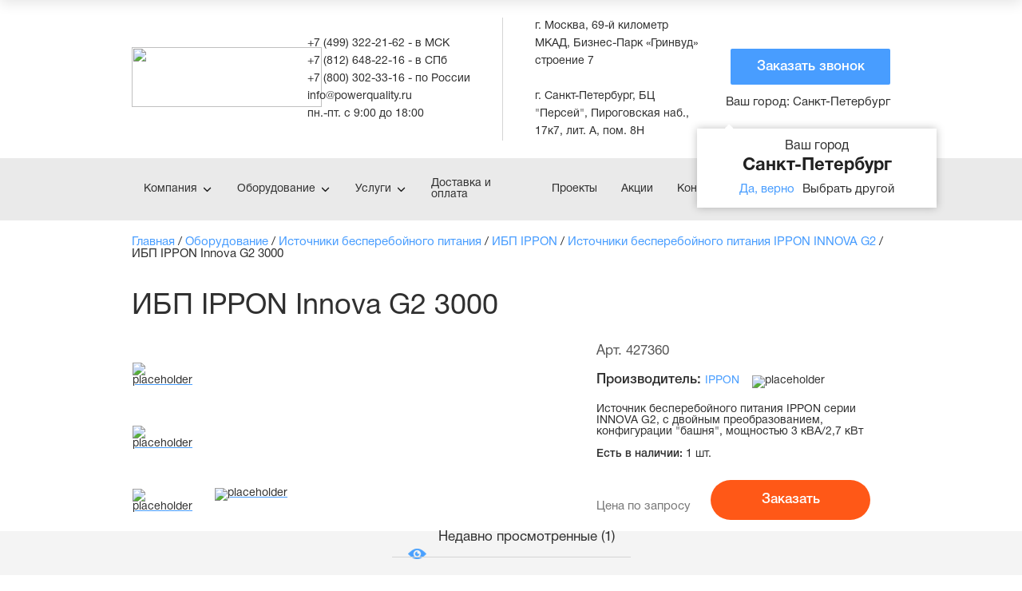

--- FILE ---
content_type: text/html; charset=UTF-8
request_url: https://powerquality.ru/oborudovanie/istochniki-bespereboynogo-pitaniya/ippon-innova-g2-3000/
body_size: 32469
content:

<!DOCTYPE html><html xml:lang="ru" lang="ru" xmlns="http://www.w3.org/1999/xhtml"><head><title>ИБП IPPON Innova G2 3000 - купить в Москве и Санкт-Петербурге с доставкой, ООО БАЗИС</title><meta http-equiv="Content-Type" content="text/html; charset=UTF-8" /><meta name="keywords" content="ИБП IPPON INNOVA G2" /><meta name="description" content="Оформить предварительный заказ и купить ИБП IPPON Innova G2 3000 на выгодных условиях у официального дилера электротехнического оборудования в вашем городе: характеристики, описание, фото. Консультации, помощь в подборе и надежный сервис." /><script data-skip-moving="true">(function(w, d, n) {var cl = "bx-core";var ht = d.documentElement;var htc = ht ? ht.className : undefined;if (htc === undefined || htc.indexOf(cl) !== -1){return;}var ua = n.userAgent;if (/(iPad;)|(iPhone;)/i.test(ua)){cl += " bx-ios";}else if (/Windows/i.test(ua)){cl += ' bx-win';}else if (/Macintosh/i.test(ua)){cl += " bx-mac";}else if (/Linux/i.test(ua) && !/Android/i.test(ua)){cl += " bx-linux";}else if (/Android/i.test(ua)){cl += " bx-android";}cl += (/(ipad|iphone|android|mobile|touch)/i.test(ua) ? " bx-touch" : " bx-no-touch");cl += w.devicePixelRatio && w.devicePixelRatio >= 2? " bx-retina": " bx-no-retina";if (/AppleWebKit/.test(ua)){cl += " bx-chrome";}else if (/Opera/.test(ua)){cl += " bx-opera";}else if (/Firefox/.test(ua)){cl += " bx-firefox";}ht.className = htc ? htc + " " + cl : cl;})(window, document, navigator);</script><link href="/bitrix/js/ui/design-tokens/dist/ui.design-tokens.min.css?172174450823463"   rel="stylesheet" /><link href="/bitrix/js/ui/fonts/opensans/ui.font.opensans.min.css?17217417072320"   rel="stylesheet" /><link href="/bitrix/js/main/popup/dist/main.popup.bundle.min.css?172174250326598"   rel="stylesheet" /><link href="/bitrix/cache/css/s1/main_new/template_29890f12c8496d5ccbe91797e00ad08c/template_29890f12c8496d5ccbe91797e00ad08c_v1.css?1765802394303295"   data-template-style="true" rel="stylesheet" /><meta name="viewport" content="width=device-width, initial-scale=1" /><link rel="preload" href="/local/templates/main_new/fonts/HelveticaNeueCyr-Roman.woff" as="font" crossorigin /><link rel="preload" href="/local/templates/main_new/fonts/HelveticaNeueCyr-Medium.woff" as="font" crossorigin /><link rel="preload" href="/local/templates/main_new/fonts/HelveticaNeueCyr-Bold.woff" as="font" crossorigin /><link rel="canonical" href="https://powerquality.ru/oborudovanie/istochniki-bespereboynogo-pitaniya/ippon-innova-g2-3000/" /><link rel="icon" href="/favicon.ico" type="image/x-icon"><!-- Marquiz script start --></head><body><!-- BEGIN JIVOSITE CODE {literal} --><!-- {/literal} END JIVOSITE CODE --><!-- Yandex.Metrika counter --><noscript><div><img data-src="https://mc.yandex.ru/watch/46807917" src="/upload/lazy_placeholder.gif" data-loading="lazy-false" data-lazyimg="true" style="position:absolute; left:-9999px;" alt="placeholder" /></div></noscript><!-- /Yandex.Metrika counter --><!-- Global site tag (gtag.js) - Google Analytics --><div class="el-header-wrapper"><div class="wrapper-cell"><header class="el-block-header"><div class="el-mainer"><div class="visible-xs"><div class="header-change-city location"><a href="javascript:void(0)" class="open-cities-modal"><span class="text">Ваш город: </span>
        Санкт-Петербург    </a><div class="accept-modal open"><div class="title">
            Ваш город            <span>Санкт-Петербург</span></div><div class="actions"><a href="javascript:void(0)" class="btn close-accept-modal set-cookie color">Да, верно</a><a href="javascript:void(0)" class="button set-cookie open-cities-modal-accept">Выбрать другой</a></div></div><div class="cities-modal"><a class="item-city" href="https://powerquality.ru/oborudovanie/istochniki-bespereboynogo-pitaniya/ippon-innova-g2-3000/">Санкт-Петербург</a><a class="item-city" href="https://powerquality.ru/oborudovanie/istochniki-bespereboynogo-pitaniya/ippon-innova-g2-3000/">Москва</a><a class="item-city" href="https://ekb.powerquality.ru/oborudovanie/istochniki-bespereboynogo-pitaniya/ippon-innova-g2-3000/">Екатеринбург</a><a class="item-city" href="https://nnovgorod.powerquality.ru/oborudovanie/istochniki-bespereboynogo-pitaniya/ippon-innova-g2-3000/">Нижний Новгород</a><a class="item-city" href="https://rostov.powerquality.ru/oborudovanie/istochniki-bespereboynogo-pitaniya/ippon-innova-g2-3000/">Ростов-на-Дону</a></div></div>					</div><a class="mob-menu-toggle js-mob-menu-toggle" href="javascript:void(0);"></a><div class="el-mobile-menu-cat js-mobile-menu-cat"><div class="category-element"><div class="block-head"><a class="js-level-1-cat" href="javascript: void(0);">Компания</a></div><div class="level-2"><ul><li><a href="/kompaniya/index.php">О нас</a></li><li><a href="/kompaniya/dileram/">Дилерам</a></li><li><a href="/kompaniya/dostavka-i-oplata/">Доставка и оплата</a></li><li><a href="/informatsiya/otzyvy/">Отзывы</a></li><li><a href="/kompaniya/kontakty/">Контакты</a></li><li><a href="/kompaniya/vakansii/">Вакансии</a></li></ul></div></div><div class="category-element"><div class="block-head"><a class="js-level-1-cat" href="javascript: void(0);">Оборудование</a></div><div class="level-2"><ul><li class="active"><a href="/oborudovanie/istochniki-bespereboynogo-pitaniya/">Источники бесперебойного питания</a></li><li><a href="/oborudovanie/akkumulyatornye-batarei/">Аккумуляторные батареи</a></li><li><a href="/oborudovanie/elektroshchitovoe-oborudovanie/">Электрощитовое оборудование</a></li><li><a href="/oborudovanie/dizelnye-elektrostantsii/">Дизельные электростанции</a></li><li><a href="/oborudovanie/optsii-i-komplektuushchie/">Опции и комплектующие</a></li></ul></div></div><div class="category-element"><div class="block-head"><a class="js-level-1-cat" href="javascript: void(0);">Услуги</a></div><div class="level-2"><ul><li><a href="/uslugi/registration/">Регистрация проекта</a></li><li><a href="/uslugi/proektirovanie/">Проектирование</a></li><li><a href="/uslugi/proizvodstvo/">Производство</a></li><li><a href="/uslugi/arenda/">Аренда</a></li><li><a href="/uslugi/servis/">Сервис</a></li><li><a href="/uslugi/trade-in/">Trade-In</a></li><li><a href="/informatsiya/garantiya/">Гарантия</a></li></ul></div></div><div class="category-element"><div class="block-head"><a class="no-sub" href="/kompaniya/dostavka-i-oplata/">Доставка и оплата</a></div></div><div class="category-element"><div class="block-head"><a class="no-sub" href="/proekty/">Проекты</a></div></div><div class="category-element"><div class="block-head"><a class="no-sub" href="/informatsiya/aktsii/">Акции</a></div></div><div class="category-element"><div class="block-head"><a class="no-sub" href="/kompaniya/kontakty/">Контакты</a></div></div><div class="block-search"><form action="/search/index.php" id="title-search1" class="navbar-form navbar-left"><input id="title-search-input1" name="q" value="" size="40" maxlength="50" autocomplete="off" type="text" placeholder="Поиск: " /><a href="/oborudovanie/akkumulyatornye-batarei/akb-leoch/leoch-ft/leoch-ft12-90/" title="/oborudovanie/akkumulyatornye-batarei/akb-leoch/leoch-ft/leoch-ft12-90/" target="_blank">АКБ Leoch FT12-90</a><input name="s" type="submit" value=" " /></form>						</div><div class="block-callback"><a href="tel:+74993222162">+7 (499) 322-21-62 - в МСК</a><br><a href="tel:+78126482216">+7 (812) 648-22-16 - в СПб</a><br><a href="tel:+78003023316">+7 (800) 302-33-16 - по России</a>							<br><a class="link popup" href="#call">Заказать звонок</a></div></div><div class="el-table-wrap"><div class="cell"><div class="block-logo"><a href="/"><img width="238" data-src="/upload/лого%20копия.png" src="/upload/lazy_placeholder.gif" data-loading="lazy-false" data-lazyimg="true" height="75">																		</a></div></div><div class="cell"><div class="block-contact-info"><div class="el-table-wrap"><div class="cell"><a href="tel:+74993222162">+7 (499) 322-21-62 - в МСК</a><br><a href="tel:+78126482216">+7 (812) 648-22-16 - в СПб</a><br><a href="tel:+78003023316">+7 (800) 302-33-16 - по России</a> <br><a href="mailto:info@powerquality.ru">info@powerquality.ru</a> <br><span class="workhours">пн.-пт. с 9:00 до 18:00</span>									</div><div class="cell"><span itemscope="" itemtype="http://schema.org/PostalAddress"><span itemprop="addressLocality">г. Москва</span>,
    <span itemprop="streetAddress">69-й километр МКАД, Бизнес-Парк «Гринвуд» строение 7</span></span><br><br><span itemscope="" itemtype="http://schema.org/PostalAddress"><span itemprop="addressLocality">г. Санкт-Петербург</span>,
    <span itemprop="streetAddress">БЦ "Персей", Пироговская наб., 17к7, лит. А, пом. 8H</span></span>									</div></div></div></div><div class="cell ta-right"><a href="#call" class="el-button popup">Заказать звонок</a><div class="hidden-xs"><div class="header-change-city location"><a href="javascript:void(0)" class="open-cities-modal"><span class="text">Ваш город: </span>
        Санкт-Петербург    </a><div class="accept-modal open"><div class="title">
            Ваш город            <span>Санкт-Петербург</span></div><div class="actions"><a href="javascript:void(0)" class="btn close-accept-modal set-cookie color">Да, верно</a><a href="javascript:void(0)" class="button set-cookie open-cities-modal-accept">Выбрать другой</a></div></div><div class="cities-modal"><a class="item-city" href="https://powerquality.ru/oborudovanie/istochniki-bespereboynogo-pitaniya/ippon-innova-g2-3000/">Санкт-Петербург</a><a class="item-city" href="https://powerquality.ru/oborudovanie/istochniki-bespereboynogo-pitaniya/ippon-innova-g2-3000/">Москва</a><a class="item-city" href="https://ekb.powerquality.ru/oborudovanie/istochniki-bespereboynogo-pitaniya/ippon-innova-g2-3000/">Екатеринбург</a><a class="item-city" href="https://nnovgorod.powerquality.ru/oborudovanie/istochniki-bespereboynogo-pitaniya/ippon-innova-g2-3000/">Нижний Новгород</a><a class="item-city" href="https://rostov.powerquality.ru/oborudovanie/istochniki-bespereboynogo-pitaniya/ippon-innova-g2-3000/">Ростов-на-Дону</a></div></div>							</div></div></div></div></header><nav class="el-top-nav-wrap not-index"><div class="el-mainer"><div class="el-table-wrap"><div class="cell"><ul class="el-nav-main-menu"><li class="has-sub relative"><a href="/kompaniya/">Компания</a><ul class="sub-menu-small"><li><a href="/kompaniya/index.php">О нас</a></li><li><a href="/kompaniya/dileram/">Дилерам</a></li><li><a href="/kompaniya/dostavka-i-oplata/">Доставка и оплата</a></li><li><a href="/informatsiya/otzyvy/">Отзывы</a></li><li><a href="/kompaniya/kontakty/">Контакты</a></li><li><a href="/kompaniya/vakansii/">Вакансии</a></li></ul></li><li class="has-sub"><a href="/oborudovanie/">Оборудование</a><div class="sub-menu-big"><div class="inner-wrap"><div class="column-cell"><a class="category-title" href="/oborudovanie/istochniki-bespereboynogo-pitaniya/">Источники бесперебойного питания</a><ul class="column-cat"><li><a href="/oborudovanie/istochniki-bespereboynogo-pitaniya/ibp-eaton/">Eaton</a></li><li><a href="/oborudovanie/istochniki-bespereboynogo-pitaniya/ibp-delta/">Delta</a></li><li><a href="/oborudovanie/istochniki-bespereboynogo-pitaniya/ibp-inelt/">ELTENA (Inelt)</a></li><li><a href="/oborudovanie/istochniki-bespereboynogo-pitaniya/ibp-powercom/">Powercom</a></li><li><a href="/oborudovanie/istochniki-bespereboynogo-pitaniya/ibp-riello/">Riello</a></li><li><a href="/oborudovanie/istochniki-bespereboynogo-pitaniya/ibp-legrand/">Legrand</a></li><li><a href="/oborudovanie/istochniki-bespereboynogo-pitaniya/ibp-ippon/">IPPON</a></li><li><a href="/oborudovanie/istochniki-bespereboynogo-pitaniya/cyberpower/">CyberPower</a></li><li><a href="/oborudovanie/istochniki-bespereboynogo-pitaniya/ensmart/">EnSmart</a></li><li><a href="/oborudovanie/istochniki-bespereboynogo-pitaniya/hiden/">HIDEN</a></li><li><a href="/oborudovanie/istochniki-bespereboynogo-pitaniya/invt/">INVT</a></li><li><a href="/oborudovanie/istochniki-bespereboynogo-pitaniya/tescom/">Tescom</a></li><li><a href="/oborudovanie/istochniki-bespereboynogo-pitaniya/tuncmatik/">Tuncmatik</a></li><li><a href="/oborudovanie/istochniki-bespereboynogo-pitaniya/vertiv-liebert/">Vertiv (Liebert)</a></li><li><a href="/oborudovanie/istochniki-bespereboynogo-pitaniya/bazis/">БАЗИС</a></li><li><a href="/oborudovanie/istochniki-bespereboynogo-pitaniya/sayber-elektro/">Сайбер Электро</a></li><li><a href="/oborudovanie/istochniki-bespereboynogo-pitaniya/snyatye-s-proizvodstva/">Снятые с производства</a></li></ul></div><div class="column-cell"><a class="category-title" href="/oborudovanie/akkumulyatornye-batarei/">Аккумуляторные батареи</a><ul class="column-cat"><li><a href="/oborudovanie/akkumulyatornye-batarei/akb-b-b-battery/">АКБ B.B.Battery</a></li><li><a href="/oborudovanie/akkumulyatornye-batarei/akb-csb/">АКБ CSB</a></li><li><a href="/oborudovanie/akkumulyatornye-batarei/akb-enersys/">АКБ EnerSys (Hawker)</a></li><li><a href="/oborudovanie/akkumulyatornye-batarei/akb-hoppecke/">АКБ HOPPECKE</a></li><li><a href="/oborudovanie/akkumulyatornye-batarei/akb-leoch/">АКБ LEOCH</a></li><li><a href="/oborudovanie/akkumulyatornye-batarei/akb-marathon/">АКБ Marathon</a></li><li><a href="/oborudovanie/akkumulyatornye-batarei/akb-sonnenschein/">АКБ Sonnenschein</a></li><li><a href="/oborudovanie/akkumulyatornye-batarei/akb-sprinter/">АКБ Sprinter</a></li><li><a href="/oborudovanie/akkumulyatornye-batarei/akb-ventura/">АКБ Ventura</a></li><li><a href="/oborudovanie/akkumulyatornye-batarei/akb-wbr/">АКБ WBR</a></li><li><a href="/oborudovanie/akkumulyatornye-batarei/akb-yellow/">АКБ Yellow</a></li><li><a href="/oborudovanie/akkumulyatornye-batarei/akb-yuasa/">АКБ Yuasa</a></li><li><a href="/oborudovanie/akkumulyatornye-batarei/akb-parus-elektro/">АКБ Парус электро</a></li></ul></div><div class="column-cell"><a class="category-title" href="/oborudovanie/elektroshchitovoe-oborudovanie/">Электрощитовое оборудование</a><ul class="column-cat"><li><a href="/oborudovanie/elektroshchitovoe-oborudovanie/raspredelitelnye-shchity/">Распределительные устройства (РУ)</a></li><li><a href="/oborudovanie/elektroshchitovoe-oborudovanie/shkafy-avtomaticheskogo-vvoda-rezerva/">Автоматический ввод резерва (АВР)</a></li><li><a href="/oborudovanie/elektroshchitovoe-oborudovanie/vvodno-raspredelitelnye-ustroystva/">Вводно-распределительные устройства (ВРУ)</a></li><li><a href="/oborudovanie/elektroshchitovoe-oborudovanie/shkafy-upravleniya-i-avtomatiki/">Шкафы управления и автоматики (ШУ и ША)</a></li><li><a href="/oborudovanie/elektroshchitovoe-oborudovanie/shkafy-postoyannogo-toka/">Шкафы постоянного тока (ШПТ)</a></li><li><a href="/oborudovanie/elektroshchitovoe-oborudovanie/nizkovoltnye-komplektnye-ustroystva/">Низковольтные комплектные устройства (НКУ)</a></li><li><a href="/oborudovanie/elektroshchitovoe-oborudovanie/ustroystva-kompensatsii-reaktivnoy-moshchnosti/">Устройства компенсации реактивной мощности (УКРМ)</a></li></ul></div><div class="column-cell"><a class="category-title" href="/oborudovanie/dizelnye-elektrostantsii/">Дизельные электростанции</a><ul class="column-cat"><li><a href="/oborudovanie/dizelnye-elektrostantsii/des-ctm/">ДЭС CTM</a></li></ul></div><div class="column-cell"><a class="category-title" href="/oborudovanie/optsii-i-komplektuushchie/">Опции и комплектующие</a><ul class="column-cat"><li><a href="/oborudovanie/optsii-i-komplektuushchie/batareynye-kabinety/">Батарейные кабинеты (БК)</a></li><li><a href="/oborudovanie/optsii-i-komplektuushchie/batareynye-moduli/">Внешние батарейные модули (EBM, ВБМ)</a></li><li><a href="/oborudovanie/optsii-i-komplektuushchie/kabeli-krepleniya/">Кабели, крепления</a></li><li><a href="/oborudovanie/optsii-i-komplektuushchie/moduli-baypasa/">Модули байпаса (MBS)</a></li><li><a href="/oborudovanie/optsii-i-komplektuushchie/moduli-parallirovaniya/">Модули параллирования (SPM)</a></li><li><a href="/oborudovanie/optsii-i-komplektuushchie/epdu-moduli/">Модули распределительные (PDU)</a></li><li><a href="/oborudovanie/optsii-i-komplektuushchie/silovye-moduli-ibp/">Силовые модули (Power module)</a></li><li><a href="/oborudovanie/optsii-i-komplektuushchie/akkumulyatornye-stellazhi/">Стеллажи для АКБ (RACK)</a></li><li><a href="/oborudovanie/optsii-i-komplektuushchie/staticheskie-pereklyuchateli/">Тиристорные АВР (статические переключатели)</a></li><li><a href="/oborudovanie/optsii-i-komplektuushchie/interfeysy-monitoringa-i-upravleniya/">Устройства связи и мониторинга (SNMP, MODBUS, AS400)</a></li></ul></div>                        </div></div></li><li class="has-sub relative"><a href="/uslugi/">Услуги</a><ul class="sub-menu-small"><li><a href="/uslugi/registration/">Регистрация проекта</a></li><li><a href="/uslugi/proektirovanie/">Проектирование</a></li><li><a href="/uslugi/proizvodstvo/">Производство</a></li><li><a href="/uslugi/arenda/">Аренда</a></li><li><a href="/uslugi/servis/">Сервис</a></li><li><a href="/uslugi/trade-in/">Trade-In</a></li><li><a href="/informatsiya/garantiya/">Гарантия</a></li></ul></li><li><a href="/kompaniya/dostavka-i-oplata/">Доставка и оплата</a></li><li><a href="/proekty/">Проекты</a></li><li><a href="/informatsiya/aktsii/">Акции</a></li><li><a href="/kompaniya/kontakty/">Контакты</a></li></ul></div><div class="cell"><div class="el-block-search"><form action="/search/index.php" id="title-search" class="navbar-form navbar-left"><input id="title-search-input" name="q" value="" size="40" maxlength="50" autocomplete="off" type="text" placeholder="Поиск: " /><a href="/oborudovanie/optsii-i-komplektuushchie/batareynye-kabinety/eaton-93p-e-bat-s-0x36-empty-200a-m5-cables/" title="/oborudovanie/optsii-i-komplektuushchie/batareynye-kabinety/eaton-93p-e-bat-s-0x36-empty-200a-m5-cables/" target="_blank">Батарейный кабинет Eaton 93P/E-BAT-S-0x36-EMPTY (200A) M5 cables</a><input name="s" type="submit" value=" " /></form>							</div></div></div></div></nav></div></div><div class="el-block-header el-block-header-fixed"><div class="el-mainer h-100"><div class="el-flex-wrap h-100"><div class="col"><div class="block-logo"><a href="/"><img width="95" data-src="/upload/logo_1.png" src="/upload/lazy_placeholder.gif" data-loading="lazy-false" data-lazyimg="true" height="57">														</a></div></div><div class="col"><div class="block-contact-info"><i class="icon-phone"></i><a href="tel:+78126482216">+7 (812) 648-22-16</a>					</div></div><div class="col"><div class="block-contact-info"><i class="icon-email"></i><a href="mailto:info@powerquality.ru">info@powerquality.ru</a>					</div></div><div class="col"><div class="el-block-search-top"><form action="/search/index.php" id="title-search" class="navbar-form navbar-left"><input id="title-search-input" name="q" value="" size="40" maxlength="50" autocomplete="off" type="text" placeholder="Поиск: " /><a href="/oborudovanie/istochniki-bespereboynogo-pitaniya/ibp-powercom/imperial/imperial-imd/powercom-imd-625ap/" title="/oborudovanie/istochniki-bespereboynogo-pitaniya/ibp-powercom/imperial/imperial-imd/powercom-imd-625ap/" target="_blank">ИБП Powercom IMD-625AP</a><input name="s" type="submit" value=" " /></form>					</div></div><div class="col"><a href="#call" class="el-button popup">Заказать звонок</a></div></div></div></div><div class="el-content-wrapper"><div class="wrapper-cell"><div class="el-mainer"><div class="el-block-crumbs" itemscope="" itemtype="http://schema.org/BreadcrumbList"><span  itemscope="" itemprop="itemListElement" itemtype="http://schema.org/ListItem"><a href="/" title="Главная" itemprop="item" ><span itemprop="name">Главная</span></a><meta itemprop="position" content="1"></span> / <span  itemscope="" itemprop="itemListElement" itemtype="http://schema.org/ListItem"><a href="/oborudovanie/" title="Оборудование" itemprop="item" ><span itemprop="name">Оборудование</span></a><meta itemprop="position" content="2"></span> / <span  itemscope="" itemprop="itemListElement" itemtype="http://schema.org/ListItem"><a href="/oborudovanie/istochniki-bespereboynogo-pitaniya/" title="Источники бесперебойного питания" itemprop="item" ><span itemprop="name">Источники бесперебойного питания</span></a><meta itemprop="position" content="3"></span> / <span  itemscope="" itemprop="itemListElement" itemtype="http://schema.org/ListItem"><a href="/oborudovanie/istochniki-bespereboynogo-pitaniya/ibp-ippon/" title="ИБП IPPON" itemprop="item" ><span itemprop="name">ИБП IPPON</span></a><meta itemprop="position" content="4"></span> / <span  itemscope="" itemprop="itemListElement" itemtype="http://schema.org/ListItem"><a href="/oborudovanie/istochniki-bespereboynogo-pitaniya/ibp-ippon/innova-g2/" title="Источники бесперебойного питания IPPON INNOVA G2" itemprop="item" ><span itemprop="name">Источники бесперебойного питания IPPON INNOVA G2</span></a><meta itemprop="position" content="5"></span> / <span>ИБП IPPON Innova G2 3000</span></div><h1>ИБП IPPON Innova G2 3000</h1><div class="el-block-product-view" itemscope itemtype="http://schema.org/Product"><div class="js-mobile-prod-info-holder"></div><div class="left-layer"><div class="block-image js-product-image" itemprop="image"><div class="big"><div class="line"><div><a class="js-zoom" href="/upload/resize_cache/iblock/452/454_374_1/innova_g2_3000.jpg"><img data-src="/upload/resize_cache/iblock/452/454_374_1/innova_g2_3000.jpg" src="/upload/lazy_placeholder.gif" data-loading="lazy-false" data-lazyimg="true" alt="placeholder"></a></div><div><a class="js-zoom" href="/upload/resize_cache/iblock/e6c/454_374_1/innova_g2_3000.jpg"><img data-src="/upload/resize_cache/iblock/e6c/454_374_1/innova_g2_3000.jpg" src="/upload/lazy_placeholder.gif" data-loading="lazy-false" data-lazyimg="true" alt="placeholder"></a></div><div><a class="js-zoom" href="/upload/resize_cache/iblock/319/454_374_1/427360_v02_b.jpg"><img data-src="/upload/resize_cache/iblock/319/454_374_1/427360_v02_b.jpg" src="/upload/lazy_placeholder.gif" data-loading="lazy-false" data-lazyimg="true" alt="placeholder"></a></div><div><a class="js-zoom" href="/upload/resize_cache/iblock/84c/454_374_1/427360_v03_b.jpg"><img data-src="/upload/resize_cache/iblock/84c/454_374_1/427360_v03_b.jpg" src="/upload/lazy_placeholder.gif" data-loading="lazy-false" data-lazyimg="true" alt="placeholder"></a></div><div><a class="js-zoom" href="/upload/resize_cache/iblock/aff/454_374_1/427360_v04_b.jpg"><img data-src="/upload/resize_cache/iblock/aff/454_374_1/427360_v04_b.jpg" src="/upload/lazy_placeholder.gif" data-loading="lazy-false" data-lazyimg="true" alt="placeholder"></a></div></div></div><div class="small"><div><a href="javascript: void(0);"><img data-src="/upload/resize_cache/iblock/452/80_46_1/innova_g2_3000.jpg" src="/upload/lazy_placeholder.gif" data-loading="lazy-false" data-lazyimg="true" alt="placeholder"></a></div><div><a href="javascript: void(0);"><img data-src="/upload/resize_cache/iblock/e6c/80_46_1/innova_g2_3000.jpg" src="/upload/lazy_placeholder.gif" data-loading="lazy-false" data-lazyimg="true" alt="placeholder"></a></div><div><a href="javascript: void(0);"><img data-src="/upload/resize_cache/iblock/319/80_46_1/427360_v02_b.jpg" src="/upload/lazy_placeholder.gif" data-loading="lazy-false" data-lazyimg="true" alt="placeholder"></a></div><div><a href="javascript: void(0);"><img data-src="/upload/resize_cache/iblock/84c/80_46_1/427360_v03_b.jpg" src="/upload/lazy_placeholder.gif" data-loading="lazy-false" data-lazyimg="true" alt="placeholder"></a></div><div><a href="javascript: void(0);"><img data-src="/upload/resize_cache/iblock/aff/80_46_1/427360_v04_b.jpg" src="/upload/lazy_placeholder.gif" data-loading="lazy-false" data-lazyimg="true" alt="placeholder"></a></div></div></div><div class="block-links hide-on-small"><input class="comparre" id="compareid_4979" type="checkbox" onchange="compare_tov(4979)"  /><label for="compareid_4979"></label></div></div><div class="right-layer"><div class="js-mobile-prod-info-replace"><span class="name" style="display: none" itemprop="name">ИБП IPPON Innova G2 3000</span><div class="article">Арт. 427360</div>        </div><div class="produce-name" itemprop="manufacturer">Производитель: <a href='/proizvoditeli/istochniki-bespereboynogo-pitaniya/ippon/'>IPPON</a><img data-src="/upload/resize_cache/uf/633/25_17_1/kitay.png" src="/upload/lazy_placeholder.gif" data-loading="lazy-false" data-lazyimg="true" alt="placeholder"></div><div itemprop="description">Источник бесперебойного питания IPPON серии INNOVA G2, с двойным преобразованием, конфигурации &quot;башня&quot;, мощностью 3 кВА/2,7 кВт</div><!--table class="characteristics-table"><tr><td>Страна производства:</td><td>Китай</td></tr><tr><td>Гарантия:</td><td>2 года</td></tr><tr><td>Номинальная мощность, кВА:</td><td>3</td></tr><tr><td>Номинальная мощность, кВт:</td><td>2.7</td></tr><tr><td>Тип:</td><td>С двойным преобразованием</td></tr><tr><td>Конфигурация:</td><td>Башня</td></tr><tr><td>Время автономной работы:</td><td>3.5 мин (типично)</td></tr><tr><td>КПД:</td><td>&gt;91% (hежим работы от сети при полностью заряженной батарее)</td></tr><tr><td>Розетки на входе:</td><td>IEC C20</td></tr><tr><td>Входная частота:</td><td>45÷55Гц / 54÷66Гц</td></tr><tr><td>Розетки на выходе:</td><td>IEC C13 x 8</td></tr><tr><td>Выходной коэффициент мощности:</td><td>0,9</td></tr><tr><td>Выходное напряжение:</td><td>220/230/240В AC</td></tr><tr><td>Искажение выходного напряжения:</td><td>≦ 2% THD, линейная нагрузка; ≦ 6% THD, нелинейная нагрузка</td></tr><tr><td>Выходная частота:</td><td>45÷55Гц / 54÷66Гц</td></tr><tr><td>Форма выходного сигнала:</td><td>Чистая синусоида</td></tr><tr><td>Количество батарей:</td><td>6 шт 12В/9Ач</td></tr><tr><td>Время переключения на батареи:</td><td>0мс</td></tr><tr><td>Дисплей:</td><td>Интеллектуальный ЖК дисплей</td></tr><tr><td>Интерфейсы:</td><td>USB, контакты EPO, отсек для карт расширения</td></tr><tr><td>Индикация:</td><td><b>Режим от батареи </b><br>
Сигнал каждые 4 секунды<br><b>Низкий заряд батареи </b><br>
Сигнал каждую секунду<br><b>Перегрузка </b><br>
Сигнал 2 раза в секунду<br><b>Ошибка </b><br>
Непрерывный сигнал</td></tr><tr><td>Рабочая температура, град. С:</td><td>0-40</td></tr><tr><td>Относительная влажность:</td><td>0-95 без конденсации</td></tr><tr><td>Уровень шума:</td><td>≤49дБ (полная нагрузка); ≤41дБ (нагрузка 60)</td></tr><tr><td>Фазность вход:выход:</td><td>1:1</td></tr><tr><td>Габариты, мм:</td><td>190*327*399</td></tr><tr><td>Вес, кг:</td><td>22,7</td></tr></table--><div itemprop="offers" itemscope itemtype="http://schema.org/Offer"><br><div class="avail-block">Есть в наличии: <span class="count">1 шт.</span></div>                            <link itemprop="availability" href="http://schema.org/InStock"><div class="block-button"><div class="price"><span class="small">Цена по запросу</span><meta itemprop="priceCurrency" content="RUB"></div><a href="#" class="el-button orange" onclick="popupOpen('.js-popup-product-order');">Заказать</a></div><div class="delivery-block"><div class="dev-left"><span class="dev-title">Доставка</span><span class="dev-item">Самовывоз из офиса в СПб</span><span class="dev-item">Курьером по СПб и ЛО</span><span class="dev-item">Доставка по России через ТК</span></div><div class="dev-right"><span class="dev-title">Оплата</span><span class="dev-item">Безналичная оплата в рублях на расчётный счет</span><span class="dev-link"><a target="_blank" href="/kompaniya/dostavka-i-oplata/">Условия доставки и оплаты</a></span></div></div></div><div class="block-links show-on-small"><a href="#">Проверить совместимость</a></div></div><div class="clear"></div></div><div class="el-block-tabs"><div class="block-tabs js-tabs-elements"><a class="selected" href="javascript:void(0);" data-tab="1">Описание</a><a  href="javascript:void(0);" data-tab="2">Характеристики</a><a  href="javascript:void(0);" data-tab="3">Комплектация</a><a  href="javascript:void(0);" data-tab="4">Доп. услуги</a><a  href="/oborudovanie/istochniki-bespereboynogo-pitaniya/ippon-innova-g2-3000/akkumulyatory/" data-tab="5">Аккумуляторы</a><a  href="javascript:void(0);" data-tab="6">Отзывы</a><div class="clear"></div></div><div class="block-tabs-content"><div class="js-tab tab-1" ><div class="el-block-prod-description"><div class="block-head">Описание товара</div>
                            Серия источников бесперебойного питания IPPON INNOVA G2 выполнена по технологии On-Line &#40;с двойным преобразованием входного напряжения&#41;. Они предназначены для защиты дорогостоящего оборудования – мощных рабочих станций, сетевого оборудования, серверов, систем NAS. Комплект встроенных батарей позволит без проблем продолжить выполнение задач или безопасно закончить работу устройства с сохранением данных в случае продолжительного отключения электроэнергии. Для удобства управления ИБП оснащены интеллектуальным ЖК-дисплеем.                        </div></div>                        <div class="js-tab tab-2" style="display: none"><div class="el-block-prod-characteristics"><div class="block-head">Характеристики ИБП ippon innova g2 3000</div><table><tr><td>
                                                Страна производства                                                <div class="el-hover-hint"><i class="icon"></i><noindex><span class="hint">Родина бренда</span></noindex></div></td><td>
                                                Китай                                            </td></tr><tr><td>
                                                Гарантия                                                <div class="el-hover-hint"><i class="icon"></i><noindex><span class="hint">Предоставляется производителем или дилером</span></noindex></div></td><td>
                                                2 года                                            </td></tr><tr><td>
                                                Номинальная мощность, кВА                                                <div class="el-hover-hint"><i class="icon"></i><noindex><span class="hint">Полная или номинальная мощность</span></noindex></div></td><td>
                                                3                                            </td></tr><tr><td>
                                                Номинальная мощность, кВт                                                <div class="el-hover-hint"><i class="icon"></i><noindex><span class="hint">Активная мощность — часть полной мощности ИБП, участвующая в работе</span></noindex></div></td><td>
                                                2.7                                            </td></tr><tr><td>
                                                Тип                                                <div class="el-hover-hint"><i class="icon"></i><noindex><span class="hint">Международный стандарт IEC 62040-3 предусматривает классификацию ИБП по трем топологиям: Резервные (Passive Standby UPS, Off-Line UPS); Линейно-интерактивные (Line-Interactive UPS) и ИБП с двойным преобразованием (On-line UPS)</span></noindex></div></td><td>
                                                С двойным преобразованием                                            </td></tr><tr><td>
                                                Конфигурация                                                <div class="el-hover-hint"><i class="icon"></i><noindex><span class="hint">Конфигурация указывает на способ монтажа или размещения прибора. Наиболее популярными форм-факторами ИБП являются вертикальные напольные варианты, горизонтальные модели для установки в телекоммуникационные стойки и универсальные решения.</span></noindex></div></td><td>
                                                Башня                                            </td></tr><tr><td>
                                                Время автономной работы                                                <div class="el-hover-hint"><i class="icon"></i></div></td><td>
                                                3.5 мин (типично)                                            </td></tr><tr><td>
                                                КПД                                                <div class="el-hover-hint"><i class="icon"></i><noindex><span class="hint">Коэффициент полезного действия устройства, отражающий общую энергоэффективность</span></noindex></div></td><td>
                                                &gt;91% (hежим работы от сети при полностью заряженной батарее)                                            </td></tr><tr><td>
                                                Розетки на входе                                                <div class="el-hover-hint"><i class="icon"></i></div></td><td>
                                                IEC C20                                            </td></tr><tr><td>
                                                Входная частота                                                <div class="el-hover-hint"><i class="icon"></i></div></td><td>
                                                45÷55Гц / 54÷66Гц                                            </td></tr><tr><td>
                                                Розетки на выходе                                                <div class="el-hover-hint"><i class="icon"></i></div></td><td>
                                                IEC C13 x 8                                            </td></tr><tr><td>
                                                Выходной коэффициент мощности                                                <div class="el-hover-hint"><i class="icon"></i><noindex><span class="hint">Power Factor (PF). Комплексный показатель, характеризующий линейные и нелинейные искажения формы тока и напряжения в электросети, обусловленные влияния нагрузки ИБП.</span></noindex></div></td><td>
                                                0,9                                            </td></tr><tr><td>
                                                Выходное напряжение                                                <div class="el-hover-hint"><i class="icon"></i></div></td><td>
                                                220/230/240В AC                                            </td></tr><tr><td>
                                                Искажение выходного напряжения                                                <div class="el-hover-hint"><i class="icon"></i></div></td><td>
                                                ≦ 2% THD, линейная нагрузка; ≦ 6% THD, нелинейная нагрузка                                            </td></tr><tr><td>
                                                Выходная частота                                                <div class="el-hover-hint"><i class="icon"></i></div></td><td>
                                                45÷55Гц / 54÷66Гц                                            </td></tr><tr><td>
                                                Форма выходного сигнала                                                <div class="el-hover-hint"><i class="icon"></i><noindex><span class="hint">Существует 3 основных типа сигнала, зависящих от типа и сложности преобразователя: аппроксимированный синус, модифицированный синус, чистая синусойда</span></noindex></div></td><td>
                                                Чистая синусоида                                            </td></tr><tr><td>
                                                Количество батарей                                                <div class="el-hover-hint"><i class="icon"></i></div></td><td>
                                                6 шт 12В/9Ач                                            </td></tr><tr><td>
                                                Время переключения на батареи                                                <div class="el-hover-hint"><i class="icon"></i><noindex><span class="hint">Типовая задержка при переходе работы на цепь постоянного питания</span></noindex></div></td><td>
                                                0мс                                            </td></tr><tr><td>
                                                Дисплей                                                <div class="el-hover-hint"><i class="icon"></i></div></td><td>
                                                Интеллектуальный ЖК дисплей                                            </td></tr><tr><td>
                                                Интерфейсы                                                <div class="el-hover-hint"><i class="icon"></i></div></td><td>
                                                USB, контакты EPO, отсек для карт расширения                                            </td></tr><tr><td>
                                                Индикация                                                <div class="el-hover-hint"><i class="icon"></i></div></td><td><b>Режим от батареи </b><br>
Сигнал каждые 4 секунды<br><b>Низкий заряд батареи </b><br>
Сигнал каждую секунду<br><b>Перегрузка </b><br>
Сигнал 2 раза в секунду<br><b>Ошибка </b><br>
Непрерывный сигнал                                            </td></tr><tr><td>
                                                Рабочая температура, град. С                                                <div class="el-hover-hint"><i class="icon"></i><noindex><span class="hint">Рабочий диапазон температуры окружающей среды</span></noindex></div></td><td>
                                                0-40                                            </td></tr><tr><td>
                                                Относительная влажность                                                <div class="el-hover-hint"><i class="icon"></i><noindex><span class="hint">Параметр, учитываемый в правилах монтажа источников бесперебойного питания</span></noindex></div></td><td>
                                                0-95 без конденсации                                            </td></tr><tr><td>
                                                Уровень шума                                                <div class="el-hover-hint"><i class="icon"></i></div></td><td>
                                                ≤49дБ (полная нагрузка); ≤41дБ (нагрузка 60)                                            </td></tr><tr><td>
                                                Фазность вход:выход                                                <div class="el-hover-hint"><i class="icon"></i></div></td><td>
                                                1:1                                            </td></tr><tr><td>
                                                Габариты, мм                                                <div class="el-hover-hint"><i class="icon"></i><noindex><span class="hint">Ширина х Глубина х Высота</span></noindex></div></td><td>
                                                190*327*399                                            </td></tr><tr><td>
                                                Вес, кг                                                <div class="el-hover-hint"><i class="icon"></i><noindex><span class="hint">Масса стандартной комплектации оборудования</span></noindex></div></td><td>
                                                22,7                                            </td></tr></table></div></div>                        <div class="js-tab tab-3" style="display: none"><ul><li>ИБП Innova G2&nbsp;1000/200/3000</li><li>Компакт-диск с ПО</li><li>Соединительный кабель RS232</li><li>Соединительный кабель USB</li><li>Соединительный кабель Schuko/IEC-C13 – 1 шт</li><li>Соединительный кабель IEC-C14/IEC-C13 – 2 шт</li><li>Руководство пользователя</li><li>Гарантийный талон</li></ul><br /><br /></div>                        <div class="js-tab tab-4" style="display: none"><div class="el-additional-service-links"><div class="block-head">Дополнительные услуги ИБП ippon innova g2 3000</div><ul><li><a href="/uslugi/servis/servis-ibp/pusko-naladochnye-raboty/">Пусконаладка ИБП</a></li><li><a href="/uslugi/servis/servis-ibp/shef-montazh/">Монтаж ИБП</a></li><li><a href="/uslugi/servis/servis-ibp/montazh-ibp/">Диагностика ИБП</a></li><li><a href="/uslugi/servis/servis-ibp/pusko-naladka-ibp/">Ремонт ИБП</a></li><li><a href="/uslugi/servis/servis-ibp/modernizatsiya-ibp-ibp/">Модернизация ИБП</a></li><li><a href="/uslugi/servis/servis-ibp/obsluzhivanie-ibp-ibp/">Обслуживание ИБП</a></li></ul></div></div>                        <div class="js-tab tab-5" style="display: none"><div class="el-additional-service-links"><div class="block-head hidden"></div><div class="el-product-list-line hide-on-small"><div class="block-line-element head"><div class="el-table-wrap"><div class="cell image-cell">&nbsp;</div><div class="cell prod-name-cell">Модель</div><div class="cell compare-cell">Сравнить</div><div class="cell price-cell">Цена</div><div class="cell button-cell">&nbsp;</div></div></div><div id="ajax_container"><div class="block-line-element"><div class="el-table-wrap" itemscope itemtype="http://schema.org/Product"><div class="cell image-cell"><a href="/oborudovanie/akkumulyatornye-batarei/leoch-djw6-12/" itemprop="image"><img data-src="/upload/resize_cache/iblock/85a/61_40_1/leoch_djw_6_12.jpg" src="/upload/lazy_placeholder.gif" data-loading="lazy-false" data-lazyimg="true" alt="АКБ Leoch DJW6-12" /></a></div><div class="cell prod-name-cell" itemprop="name"><a id="bx_3966226736_1217" class="prod-name" href="/oborudovanie/akkumulyatornye-batarei/leoch-djw6-12/">АКБ Leoch DJW6-12</a></div><div class="cell compare-cell"><input onchange="compare_tov(1217)" id="compareid_1217" class="js-checkbox-style" type="checkbox"></div><div class="cell price-cell" itemprop="offers" itemscope itemtype="http://schema.org/Offer"><span itemprop="price">
                                                                    -
                                                            </span><meta itemprop="priceCurrency" content="RUB"></div><div class="cell button-cell"><a class="el-button popup" onclick="$('#FIELD3').val('АКБ Leoch DJW6-12');$('#order .block-head').html('Узнать цену АКБ Leoch DJW6-12');$('#order .alert-success').hide();" href="#order">Узнать цену</a></div></div></div><div class="block-line-element"><div class="el-table-wrap" itemscope itemtype="http://schema.org/Product"><div class="cell image-cell"><a href="/oborudovanie/akkumulyatornye-batarei/hoppecke-24-opzs-3000/" itemprop="image"><img data-src="/upload/resize_cache/iblock/286/61_40_1/hoppecke_24_opzs_3000.jpg" src="/upload/lazy_placeholder.gif" data-loading="lazy-false" data-lazyimg="true" alt="АКБ Hoppecke 24 OPzS 3000" /></a></div><div class="cell prod-name-cell" itemprop="name"><a id="bx_3966226736_1154" class="prod-name" href="/oborudovanie/akkumulyatornye-batarei/hoppecke-24-opzs-3000/">АКБ Hoppecke 24 OPzS 3000</a></div><div class="cell compare-cell"><input onchange="compare_tov(1154)" id="compareid_1154" class="js-checkbox-style" type="checkbox"></div><div class="cell price-cell" itemprop="offers" itemscope itemtype="http://schema.org/Offer"><span itemprop="price">
                                                                    -
                                                            </span><meta itemprop="priceCurrency" content="RUB"></div><div class="cell button-cell"><a class="el-button popup" onclick="$('#FIELD3').val('АКБ Hoppecke 24 OPzS 3000');$('#order .block-head').html('Узнать цену АКБ Hoppecke 24 OPzS 3000');$('#order .alert-success').hide();" href="#order">Узнать цену</a></div></div></div><div class="block-line-element"><div class="el-table-wrap" itemscope itemtype="http://schema.org/Product"><div class="cell image-cell"><a href="/oborudovanie/akkumulyatornye-batarei/leoch-djw12-5-0/" itemprop="image"><img data-src="/upload/resize_cache/iblock/c0d/61_40_1/djw.gif" src="/upload/lazy_placeholder.gif" data-loading="lazy-false" data-lazyimg="true" alt="АКБ Leoch DJW12-5,0" /></a></div><div class="cell prod-name-cell" itemprop="name"><a id="bx_3966226736_6228" class="prod-name" href="/oborudovanie/akkumulyatornye-batarei/leoch-djw12-5-0/">АКБ Leoch DJW12-5,0</a></div><div class="cell compare-cell"><input onchange="compare_tov(6228)" id="compareid_6228" class="js-checkbox-style" type="checkbox"></div><div class="cell price-cell" itemprop="offers" itemscope itemtype="http://schema.org/Offer"><span itemprop="price">
                                                                    -
                                                            </span><meta itemprop="priceCurrency" content="RUB"></div><div class="cell button-cell"><a class="el-button popup" onclick="$('#FIELD3').val('АКБ Leoch DJW12-5,0');$('#order .block-head').html('Узнать цену АКБ Leoch DJW12-5,0');$('#order .alert-success').hide();" href="#order">Узнать цену</a></div></div></div><div class="block-line-element"><div class="el-table-wrap" itemscope itemtype="http://schema.org/Product"><div class="cell image-cell"><a href="/oborudovanie/akkumulyatornye-batarei/sonnenschein-3-epzv-300/" itemprop="image"><img data-src="/upload/resize_cache/iblock/390/61_40_1/Sonnenschein-3-EPzV-300.jpg" src="/upload/lazy_placeholder.gif" data-loading="lazy-false" data-lazyimg="true" alt="АКБ Sonnenschein 3 EPzV 300" /></a></div><div class="cell prod-name-cell" itemprop="name"><a id="bx_3966226736_4481" class="prod-name" href="/oborudovanie/akkumulyatornye-batarei/sonnenschein-3-epzv-300/">АКБ Sonnenschein 3 EPzV 300</a></div><div class="cell compare-cell"><input onchange="compare_tov(4481)" id="compareid_4481" class="js-checkbox-style" type="checkbox"></div><div class="cell price-cell" itemprop="offers" itemscope itemtype="http://schema.org/Offer"><span itemprop="price">
                                                                    -
                                                            </span><meta itemprop="priceCurrency" content="RUB"></div><div class="cell button-cell"><a class="el-button popup" onclick="$('#FIELD3').val('АКБ Sonnenschein 3 EPzV 300');$('#order .block-head').html('Узнать цену АКБ Sonnenschein 3 EPzV 300');$('#order .alert-success').hide();" href="#order">Узнать цену</a></div></div></div><div class="block-line-element"><div class="el-table-wrap" itemscope itemtype="http://schema.org/Product"><div class="cell image-cell"><a href="/oborudovanie/akkumulyatornye-batarei/b-b-battery-msu-200-2fr/" itemprop="image"><img data-src="/upload/resize_cache/iblock/de9/61_40_1/akkumulyator_bb.battery_msu_200_2fr.jpg" src="/upload/lazy_placeholder.gif" data-loading="lazy-false" data-lazyimg="true" alt="АКБ B.B.Bаttery MSU 200-2FR" /></a></div><div class="cell prod-name-cell" itemprop="name"><a id="bx_3966226736_515" class="prod-name" href="/oborudovanie/akkumulyatornye-batarei/b-b-battery-msu-200-2fr/">АКБ B.B.Bаttery MSU 200-2FR</a></div><div class="cell compare-cell"><input onchange="compare_tov(515)" id="compareid_515" class="js-checkbox-style" type="checkbox"></div><div class="cell price-cell" itemprop="offers" itemscope itemtype="http://schema.org/Offer"><span itemprop="price">
                                                                    -
                                                            </span><meta itemprop="priceCurrency" content="RUB"></div><div class="cell button-cell"><a class="el-button popup" onclick="$('#FIELD3').val('АКБ B.B.Bаttery MSU 200-2FR');$('#order .block-head').html('Узнать цену АКБ B.B.Bаttery MSU 200-2FR');$('#order .alert-success').hide();" href="#order">Узнать цену</a></div></div></div><div class="block-line-element"><div class="el-table-wrap" itemscope itemtype="http://schema.org/Product"><div class="cell image-cell"><a href="/oborudovanie/akkumulyatornye-batarei/csb-xtv1285/" itemprop="image"><img data-src="/upload/resize_cache/iblock/83e/61_40_1/XTV1285.jpg" src="/upload/lazy_placeholder.gif" data-loading="lazy-false" data-lazyimg="true" alt="АКБ CSB XTV1285" /></a></div><div class="cell prod-name-cell" itemprop="name"><a id="bx_3966226736_5819" class="prod-name" href="/oborudovanie/akkumulyatornye-batarei/csb-xtv1285/">АКБ CSB XTV1285</a></div><div class="cell compare-cell"><input onchange="compare_tov(5819)" id="compareid_5819" class="js-checkbox-style" type="checkbox"></div><div class="cell price-cell" itemprop="offers" itemscope itemtype="http://schema.org/Offer"><span itemprop="price">
                                                                    -
                                                            </span><meta itemprop="priceCurrency" content="RUB"></div><div class="cell button-cell"><a class="el-button popup" onclick="$('#FIELD3').val('АКБ CSB XTV1285');$('#order .block-head').html('Узнать цену АКБ CSB XTV1285');$('#order .alert-success').hide();" href="#order">Узнать цену</a></div></div></div><div class="block-line-element"><div class="el-table-wrap" itemscope itemtype="http://schema.org/Product"><div class="cell image-cell"><a href="/oborudovanie/akkumulyatornye-batarei/leoch-djm12180/" itemprop="image"><img data-src="/upload/resize_cache/iblock/b21/61_40_1/akkumulyator_leoch_djm12180.jpg" src="/upload/lazy_placeholder.gif" data-loading="lazy-false" data-lazyimg="true" alt="АКБ Leoch DJM12180" /></a></div><div class="cell prod-name-cell" itemprop="name"><a id="bx_3966226736_1201" class="prod-name" href="/oborudovanie/akkumulyatornye-batarei/leoch-djm12180/">АКБ Leoch DJM12180</a></div><div class="cell compare-cell"><input onchange="compare_tov(1201)" id="compareid_1201" class="js-checkbox-style" type="checkbox"></div><div class="cell price-cell" itemprop="offers" itemscope itemtype="http://schema.org/Offer"><span itemprop="price">
                                                                    -
                                                            </span><meta itemprop="priceCurrency" content="RUB"></div><div class="cell button-cell"><a class="el-button popup" onclick="$('#FIELD3').val('АКБ Leoch DJM12180');$('#order .block-head').html('Узнать цену АКБ Leoch DJM12180');$('#order .alert-success').hide();" href="#order">Узнать цену</a></div></div></div><div class="block-line-element"><div class="el-table-wrap" itemscope itemtype="http://schema.org/Product"><div class="cell image-cell"><a href="/oborudovanie/akkumulyatornye-batarei/wbr-gpl121000a/" itemprop="image"><img data-src="/upload/resize_cache/iblock/569/61_40_1/WBR-GPL121000A.jpg" src="/upload/lazy_placeholder.gif" data-loading="lazy-false" data-lazyimg="true" alt="АКБ WBR GPL121000A" /></a></div><div class="cell prod-name-cell" itemprop="name"><a id="bx_3966226736_4385" class="prod-name" href="/oborudovanie/akkumulyatornye-batarei/wbr-gpl121000a/">АКБ WBR GPL121000A</a></div><div class="cell compare-cell"><input onchange="compare_tov(4385)" id="compareid_4385" class="js-checkbox-style" type="checkbox"></div><div class="cell price-cell" itemprop="offers" itemscope itemtype="http://schema.org/Offer"><span itemprop="price">
                                                                    -
                                                            </span><meta itemprop="priceCurrency" content="RUB"></div><div class="cell button-cell"><a class="el-button popup" onclick="$('#FIELD3').val('АКБ WBR GPL121000A');$('#order .block-head').html('Узнать цену АКБ WBR GPL121000A');$('#order .alert-success').hide();" href="#order">Узнать цену</a></div></div></div><div class="block-line-element"><div class="el-table-wrap" itemscope itemtype="http://schema.org/Product"><div class="cell image-cell"><a href="/oborudovanie/akkumulyatornye-batarei/wbr-hr-1234w/" itemprop="image"><img data-src="/upload/resize_cache/iblock/fc4/61_40_1/wbr-hr-1234w.jpg" src="/upload/lazy_placeholder.gif" data-loading="lazy-false" data-lazyimg="true" alt="АКБ WBR HR 1234W" /></a></div><div class="cell prod-name-cell" itemprop="name"><a id="bx_3966226736_1355" class="prod-name" href="/oborudovanie/akkumulyatornye-batarei/wbr-hr-1234w/">АКБ WBR HR 1234W</a></div><div class="cell compare-cell"><input onchange="compare_tov(1355)" id="compareid_1355" class="js-checkbox-style" type="checkbox"></div><div class="cell price-cell" itemprop="offers" itemscope itemtype="http://schema.org/Offer"><span itemprop="price">
                                                                    -
                                                            </span><meta itemprop="priceCurrency" content="RUB"></div><div class="cell button-cell"><a class="el-button popup" onclick="$('#FIELD3').val('АКБ WBR HR 1234W');$('#order .block-head').html('Узнать цену АКБ WBR HR 1234W');$('#order .alert-success').hide();" href="#order">Узнать цену</a></div></div></div><div class="block-line-element"><div class="el-table-wrap" itemscope itemtype="http://schema.org/Product"><div class="cell image-cell"><a href="/oborudovanie/akkumulyatornye-batarei/hoppecke-24-groe-2400/" itemprop="image"><img data-src="/upload/resize_cache/iblock/1f3/61_40_1/hoppecke_24_groe_2400.jpg" src="/upload/lazy_placeholder.gif" data-loading="lazy-false" data-lazyimg="true" alt="АКБ Hoppecke 24 GroE 2400" /></a></div><div class="cell prod-name-cell" itemprop="name"><a id="bx_3966226736_1190" class="prod-name" href="/oborudovanie/akkumulyatornye-batarei/hoppecke-24-groe-2400/">АКБ Hoppecke 24 GroE 2400</a></div><div class="cell compare-cell"><input onchange="compare_tov(1190)" id="compareid_1190" class="js-checkbox-style" type="checkbox"></div><div class="cell price-cell" itemprop="offers" itemscope itemtype="http://schema.org/Offer"><span itemprop="price">
                                                                    -
                                                            </span><meta itemprop="priceCurrency" content="RUB"></div><div class="cell button-cell"><a class="el-button popup" onclick="$('#FIELD3').val('АКБ Hoppecke 24 GroE 2400');$('#order .block-head').html('Узнать цену АКБ Hoppecke 24 GroE 2400');$('#order .alert-success').hide();" href="#order">Узнать цену</a></div></div></div><div class="block-line-element"><div class="el-table-wrap" itemscope itemtype="http://schema.org/Product"><div class="cell image-cell"><a href="/oborudovanie/akkumulyatornye-batarei/datasafe-12xe1110f-fr/" itemprop="image"><img data-src="/upload/resize_cache/iblock/c71/61_40_1/datasafe_12xe1110ffr.jpg" src="/upload/lazy_placeholder.gif" data-loading="lazy-false" data-lazyimg="true" alt="АКБ DataSafe 12XE1110F-FR" /></a></div><div class="cell prod-name-cell" itemprop="name"><a id="bx_3966226736_4651" class="prod-name" href="/oborudovanie/akkumulyatornye-batarei/datasafe-12xe1110f-fr/">АКБ DataSafe 12XE1110F-FR</a></div><div class="cell compare-cell"><input onchange="compare_tov(4651)" id="compareid_4651" class="js-checkbox-style" type="checkbox"></div><div class="cell price-cell" itemprop="offers" itemscope itemtype="http://schema.org/Offer"><span itemprop="price">
                                                                    -
                                                            </span><meta itemprop="priceCurrency" content="RUB"></div><div class="cell button-cell"><a class="el-button popup" onclick="$('#FIELD3').val('АКБ DataSafe 12XE1110F-FR');$('#order .block-head').html('Узнать цену АКБ DataSafe 12XE1110F-FR');$('#order .alert-success').hide();" href="#order">Узнать цену</a></div></div></div><div class="block-line-element"><div class="el-table-wrap" itemscope itemtype="http://schema.org/Product"><div class="cell image-cell"><a href="/oborudovanie/akkumulyatornye-batarei/wbr-gpl12650/" itemprop="image"><img data-src="/upload/resize_cache/iblock/4ee/61_40_1/WBR-GPL12650.jpg" src="/upload/lazy_placeholder.gif" data-loading="lazy-false" data-lazyimg="true" alt="АКБ WBR GPL12650" /></a></div><div class="cell prod-name-cell" itemprop="name"><a id="bx_3966226736_4383" class="prod-name" href="/oborudovanie/akkumulyatornye-batarei/wbr-gpl12650/">АКБ WBR GPL12650</a></div><div class="cell compare-cell"><input onchange="compare_tov(4383)" id="compareid_4383" class="js-checkbox-style" type="checkbox"></div><div class="cell price-cell" itemprop="offers" itemscope itemtype="http://schema.org/Offer"><span itemprop="price">
                                                                    -
                                                            </span><meta itemprop="priceCurrency" content="RUB"></div><div class="cell button-cell"><a class="el-button popup" onclick="$('#FIELD3').val('АКБ WBR GPL12650');$('#order .block-head').html('Узнать цену АКБ WBR GPL12650');$('#order .alert-success').hide();" href="#order">Узнать цену</a></div></div></div><div class="block-line-element"><div class="el-table-wrap" itemscope itemtype="http://schema.org/Product"><div class="cell image-cell"><a href="/oborudovanie/akkumulyatornye-batarei/sprinter-xp12v3000/" itemprop="image"><img data-src="/upload/resize_cache/iblock/42c/61_40_1/akkumulyator_sprinter_xp12v3000.jpg" src="/upload/lazy_placeholder.gif" data-loading="lazy-false" data-lazyimg="true" alt="АКБ Sprinter XP12V3000" /></a></div><div class="cell prod-name-cell" itemprop="name"><a id="bx_3966226736_791" class="prod-name" href="/oborudovanie/akkumulyatornye-batarei/sprinter-xp12v3000/">АКБ Sprinter XP12V3000</a></div><div class="cell compare-cell"><input onchange="compare_tov(791)" id="compareid_791" class="js-checkbox-style" type="checkbox"></div><div class="cell price-cell" itemprop="offers" itemscope itemtype="http://schema.org/Offer"><span itemprop="price">
                                                                    -
                                                            </span><meta itemprop="priceCurrency" content="RUB"></div><div class="cell button-cell"><a class="el-button popup" onclick="$('#FIELD3').val('АКБ Sprinter XP12V3000');$('#order .block-head').html('Узнать цену АКБ Sprinter XP12V3000');$('#order .alert-success').hide();" href="#order">Узнать цену</a></div></div></div><div class="block-line-element"><div class="el-table-wrap" itemscope itemtype="http://schema.org/Product"><div class="cell image-cell"><a href="/oborudovanie/akkumulyatornye-batarei/sonnenschein-a702-400/" itemprop="image"><img data-src="/upload/resize_cache/iblock/74e/61_40_1/Sonnenschein-A702-400.jpg" src="/upload/lazy_placeholder.gif" data-loading="lazy-false" data-lazyimg="true" alt="АКБ Sonnenschein A702/400" /></a></div><div class="cell prod-name-cell" itemprop="name"><a id="bx_3966226736_4449" class="prod-name" href="/oborudovanie/akkumulyatornye-batarei/sonnenschein-a702-400/">АКБ Sonnenschein A702/400</a></div><div class="cell compare-cell"><input onchange="compare_tov(4449)" id="compareid_4449" class="js-checkbox-style" type="checkbox"></div><div class="cell price-cell" itemprop="offers" itemscope itemtype="http://schema.org/Offer"><span itemprop="price">
                                                                    -
                                                            </span><meta itemprop="priceCurrency" content="RUB"></div><div class="cell button-cell"><a class="el-button popup" onclick="$('#FIELD3').val('АКБ Sonnenschein A702/400');$('#order .block-head').html('Узнать цену АКБ Sonnenschein A702/400');$('#order .alert-success').hide();" href="#order">Узнать цену</a></div></div></div><div class="block-line-element"><div class="el-table-wrap" itemscope itemtype="http://schema.org/Product"><div class="cell image-cell"><a href="/oborudovanie/akkumulyatornye-batarei/leoch-lhtf12-190/" itemprop="image"><img data-src="/upload/resize_cache/iblock/5d0/61_40_1/lht.jpg" src="/upload/lazy_placeholder.gif" data-loading="lazy-false" data-lazyimg="true" alt="АКБ Leoch LHTF12-190" /></a></div><div class="cell prod-name-cell" itemprop="name"><a id="bx_3966226736_6249" class="prod-name" href="/oborudovanie/akkumulyatornye-batarei/leoch-lhtf12-190/">АКБ Leoch LHTF12-190</a></div><div class="cell compare-cell"><input onchange="compare_tov(6249)" id="compareid_6249" class="js-checkbox-style" type="checkbox"></div><div class="cell price-cell" itemprop="offers" itemscope itemtype="http://schema.org/Offer"><span itemprop="price">
                                                                    -
                                                            </span><meta itemprop="priceCurrency" content="RUB"></div><div class="cell button-cell"><a class="el-button popup" onclick="$('#FIELD3').val('АКБ Leoch LHTF12-190');$('#order .block-head').html('Узнать цену АКБ Leoch LHTF12-190');$('#order .alert-success').hide();" href="#order">Узнать цену</a></div></div></div></div></div></div></div>                        <div class="js-tab tab-6" style="display: none"><div class="el-block-review-list"><div class="block-head">Отзывы о ИБП ippon innova g2 3000</div><div id="comp_786aceb8dd888d192798d7c460f91e62"><div class="block-review-list"></div></div><div class="block-buttons"><a href="javascript: void(0);" class="el-button" onclick="popupOpen('.js-popup-review-form');">Оставить отзыв</a></div></div></div></div></div><div class="el-block-product-carousel"><div class="block-head"><h3>Смотрите также</h3></div><div class="block-line"><div class="el-product-list-thumbs"><div style="display:none;"></div><ul id="ajax_container"><li><div class="el-popular-model" itemscope itemtype="http://schema.org/Product"><div class="block-image" itemprop="image"><a href="/oborudovanie/istochniki-bespereboynogo-pitaniya/ippon-innova-g2-2000/"><img data-src="/upload/resize_cache/iblock/752/262_262_1/innova_g2_2000.jpg" src="/upload/lazy_placeholder.gif" data-loading="lazy-false" data-lazyimg="true" alt="ИБП IPPON Innova G2 2000" /></a></div><div class="block-name" itemprop="name"><a id="bx_1970176138_4978" class="prod-name" href="/oborudovanie/istochniki-bespereboynogo-pitaniya/ippon-innova-g2-2000/">ИБП IPPON Innova G2 2000</a></div><div class="block-properties"><div class="property-item"><span>Номинальная мощность, кВА: </span><b>2</b></div><div class="property-item"><span>Номинальная мощность, кВт: </span><b>1.8</b></div><div class="property-item"><span>Входное напряжение: </span><b>～100В÷300В (при нагрузке до 40%); ～176В÷300В (при нагрузке 100%)</b></div><div class="property-item"><span>Габариты, мм: </span><b>190*327*399</b></div><div class="property-item"><span>Вес, кг: </span><b>17,4</b></div></div><div class="block-price" itemprop="offers" itemscope itemtype="http://schema.org/Offer"><span data-main-price="0" data-second-price="-20"></span><span> руб.</span><meta itemprop="price" content=""><meta itemprop="priceCurrency" content="RUB"></div><div class="block-link"><a class="el-button popup" onclick="$('#FIELD3').val('ИБП IPPON Innova G2 2000');$('#order .block-head').html('Заказ ИБП IPPON Innova G2 2000');$('#order .alert-success').hide();" href="#order">Заказать</a><br><input onchange="compare_tov(4978)" id="compareid_4978" class="js-checkbox-style" type="checkbox"><label for="compareid_4978" class="compare">Сравнить</label></div></div></li><li><div class="el-popular-model" itemscope itemtype="http://schema.org/Product"><div class="block-image" itemprop="image"><a href="/oborudovanie/istochniki-bespereboynogo-pitaniya/ippon-innova-g2-2000/"><img data-src="/upload/resize_cache/iblock/752/262_262_1/innova_g2_2000.jpg" src="/upload/lazy_placeholder.gif" data-loading="lazy-false" data-lazyimg="true" alt="ИБП IPPON Innova G2 2000" /></a></div><div class="block-name" itemprop="name"><a id="bx_1970176138_4978" class="prod-name" href="/oborudovanie/istochniki-bespereboynogo-pitaniya/ippon-innova-g2-2000/">ИБП IPPON Innova G2 2000</a></div><div class="block-properties"><div class="property-item"><span>Номинальная мощность, кВА: </span><b>2</b></div><div class="property-item"><span>Номинальная мощность, кВт: </span><b>1.8</b></div><div class="property-item"><span>Входное напряжение: </span><b>～100В÷300В (при нагрузке до 40%); ～176В÷300В (при нагрузке 100%)</b></div><div class="property-item"><span>Габариты, мм: </span><b>190*327*399</b></div><div class="property-item"><span>Вес, кг: </span><b>17,4</b></div></div><div class="block-price" itemprop="offers" itemscope itemtype="http://schema.org/Offer"><span data-main-price="0" data-second-price="-20"></span><span> руб.</span><meta itemprop="price" content=""><meta itemprop="priceCurrency" content="RUB"></div><div class="block-link"><a class="el-button popup" onclick="$('#FIELD3').val('ИБП IPPON Innova G2 2000');$('#order .block-head').html('Заказ ИБП IPPON Innova G2 2000');$('#order .alert-success').hide();" href="#order">Заказать</a><br><input onchange="compare_tov(4978)" id="compareid_4978" class="js-checkbox-style" type="checkbox"><label for="compareid_4978" class="compare">Сравнить</label></div></div></li><li><div class="el-popular-model" itemscope itemtype="http://schema.org/Product"><div class="block-image" itemprop="image"><a href="/oborudovanie/istochniki-bespereboynogo-pitaniya/ippon-innova-g2-3000/"><img data-src="/upload/resize_cache/iblock/452/262_262_1/innova_g2_3000.jpg" src="/upload/lazy_placeholder.gif" data-loading="lazy-false" data-lazyimg="true" alt="ИБП IPPON Innova G2 3000" /></a></div><div class="block-name" itemprop="name"><a id="bx_1970176138_4979" class="prod-name" href="/oborudovanie/istochniki-bespereboynogo-pitaniya/ippon-innova-g2-3000/">ИБП IPPON Innova G2 3000</a></div><div class="block-properties"><div class="property-item"><span>Номинальная мощность, кВА: </span><b>3</b></div><div class="property-item"><span>Номинальная мощность, кВт: </span><b>2.7</b></div><div class="property-item"><span>Входное напряжение: </span><b>～100В÷300В (при нагрузке до 40%); ～176В÷300В (при нагрузке 100%)</b></div><div class="property-item"><span>Габариты, мм: </span><b>190*327*399</b></div><div class="property-item"><span>Вес, кг: </span><b>22,7</b></div></div><div class="block-price" itemprop="offers" itemscope itemtype="http://schema.org/Offer"><span data-main-price="0" data-second-price="-20"></span><span> руб.</span><meta itemprop="price" content=""><meta itemprop="priceCurrency" content="RUB"></div><div class="block-link"><a class="el-button popup" onclick="$('#FIELD3').val('ИБП IPPON Innova G2 3000');$('#order .block-head').html('Заказ ИБП IPPON Innova G2 3000');$('#order .alert-success').hide();" href="#order">Заказать</a><br><input onchange="compare_tov(4979)" id="compareid_4979" class="js-checkbox-style" type="checkbox"><label for="compareid_4979" class="compare">Сравнить</label></div></div></li></ul></div>        </div></div><div class="el-block-popup js-popup-review-form" style="display: none"><div class="dark" onclick="popupClose('.js-popup-review-form');"></div><div class="block-popup"><div class="head"><a href="javascript: void(0);" class="close" onclick="popupClose('.js-popup-review-form');">&nbsp;</a>
                Оставить отзыв
            </div><div id="message"></div><form id="request_form" action="/ajax/add_review.php" method="post"><input type="hidden" name="ID" value="4979" /><div class="body"><table><tr><td><input type="text" name="name" placeholder="Имя" /></td></tr><tr><td><textarea name="text" placeholder="Текст отзыва *"></textarea></td></tr><tr><td><input name="request" type="submit" value="Отправить" class="el-button orange"></td></tr></table></div></form></div></div><div class="el-block-popup js-popup-product-order" style="display: none"><div class="dark" onclick="popupClose('.js-popup-product-order');"></div><div class="block-popup order-popup"><div id="comp_112adcb86e8f11a64715f5b66d30bd61"><div class="head"><a href="javascript: void(0);" class="close" onclick="popupClose('.js-popup-product-order');">&nbsp;</a><span id="order_val">Заказать ИБП IPPON Innova G2 3000</span></div><form action="/oborudovanie/istochniki-bespereboynogo-pitaniya/ippon-innova-g2-3000/" method="POST"><input type="hidden" name="bxajaxid" id="bxajaxid_112adcb86e8f11a64715f5b66d30bd61_8BACKi" value="112adcb86e8f11a64715f5b66d30bd61" /><input type="hidden" name="AJAX_CALL" value="Y" /><div class="body"><input type="hidden" name="sessid" id="sessid" value="21dc5646f2d4af6dc9ce39ff61886fd8" />            <table><tr><td><!--label for="field0" class="control-label">Имя (компания)</label--><input placeholder="Имя (компания)*" required="" type="text" name="FIELDS[0]" class="FIELD0" value="" /><td><tr><tr><td><!--label for="field1" class="control-label">Телефон</label--><input class="phone" placeholder="Телефон*" required="" type="tel" name="FIELDS[1]" id="FIELD1" value="" /><td><tr><tr><td><!--label for="field2" class="control-label">Email</label--><input placeholder="Email*" required="" type="email" name="FIELDS[2]" class="FIELD2" value="" /><td><tr><tr><td><!--label for="field3" class="control-label">Выберите количество товара</label--><select class="js-select-style" name="FIELDS[3]"><option value="">Выберите количество товара</option><option value="1">1</option><option value="2">2</option><option value="3">3</option><option value="4">4</option><option value="5">5</option><option value="6">6</option><option value="7">7</option><option value="8">8</option><option value="9">9</option><option value="10">10</option><option value="15">15</option><option value="20">20</option><option value="50">50</option><option value="100">100</option></select><td><tr><tr><td><!--label for="field4" class="control-label">Дополнительные пожелания</label--><textarea placeholder="Дополнительные пожелания" name="FIELDS[4]" id="FIELD4"></textarea><td><tr><tr><td><span class="light">* поле обязательное для заполнения.</span></td></tr><tr><td><input type="hidden" name="PARAMS_HASH" value="d0bc675a117f482aa30ab12a602babc3" /><input type="checkbox" checked="" id="agry" /><label for="agry">Принимаю <a href="/politika-konfidentsialnosti/" target="_blank">политику конфиденциальности</a></label><br /><br /><input onclick="if($('#agry').attr('checked') != 'checked'){alert('Приймите политику конфиденциальности');return false;}" class="el-button orange" type="submit" name="submit" value="Заказать" /></td></tr></table></div></form></div>        </div></div></div><div class="el-block-onlain-order"  data-lazybg="true" style="background: url(/upload/lazy_placeholder.gif)" data-style="background: url('/upload/bg-22.png')"  no-repeat center center/cover;"><div class="el-mainer"><div class="el-table-wrap"><div class="cell"><div class="title">
                    Помочь с  выбором?                </div></div><div class="cell"><div class="decor-caption"><i>1</i> Узнайте какое оборудование вам подходит</div><a href=javascript:jivo_api.open();>Написать специалисту онлайн</a>            </div><div class="cell"><div class="decor-caption"><i>2</i> Уточнить наличие, срок поставки и стоимость оборудования</div><a href=javascript:jivo_api.open();>Написать специалисту онлайн</a>            </div></div></div></div><div class="el-mainer"><div class="el-block-product-carousel js-product-carousel"><div class="block-head"><h2>Рекомендуемые аналоги</h2></div><div class="block-line"><div id="bx_3218110189_2015"><div class="el-popular-model"><div class="block-image"><a href="/oborudovanie/istochniki-bespereboynogo-pitaniya/eaton-5130-3000-rt-3u/"><img data-src="/upload/iblock/306/5130_quarter_view.jpg" src="/upload/lazy_placeholder.gif" data-loading="lazy-false" data-lazyimg="true" alt="ИБП Eaton 5130 3000 RT 3U" /></a></div><div class="block-name"><a href="/oborudovanie/istochniki-bespereboynogo-pitaniya/eaton-5130-3000-rt-3u/">ИБП Eaton 5130 3000 RT 3U</a></div><a href="/oborudovanie/istochniki-bespereboynogo-pitaniya/eaton-5130-3000-rt-3u/"><div class="block-text">Источник бесперебойного питания Eaton 5130 3000 RT 3U мощностью 3кВА/2,7кВт соответствует топологии: Линейно-интерактивный и выпускается в конфигурации Башня/В стойку</div></a><div class="block-price"><span data-main-price="0" data-second-price="-20"></span><span> руб.</span></div><div class="block-link"><a href="/oborudovanie/istochniki-bespereboynogo-pitaniya/eaton-5130-3000-rt-3u/" class="el-button">Подробнее</a></div></div></div><div id="bx_3218110189_3134"><div class="el-popular-model"><div class="block-image"><a href="/oborudovanie/istochniki-bespereboynogo-pitaniya/riello-sep-3000/"><img data-src="/upload/iblock/438/riello-sep-2200-_-3000.jpg" src="/upload/lazy_placeholder.gif" data-loading="lazy-false" data-lazyimg="true" alt="ИБП Riello SEP 3000" /></a></div><div class="block-name"><a href="/oborudovanie/istochniki-bespereboynogo-pitaniya/riello-sep-3000/">ИБП Riello SEP 3000</a></div><a href="/oborudovanie/istochniki-bespereboynogo-pitaniya/riello-sep-3000/"><div class="block-text">Источник бесперебойного питания Riello SEP 3000 мощностью 3кВА/2,4кВт с двойным преобразованием в вертикальном корпусе типа &quot;Башня&quot;</div></a><div class="block-price"><span data-main-price="0" data-second-price="-20"></span><span> руб.</span></div><div class="block-link"><a href="/oborudovanie/istochniki-bespereboynogo-pitaniya/riello-sep-3000/" class="el-button">Подробнее</a></div></div></div><div id="bx_3218110189_4868"><div class="el-popular-model"><div class="block-image"><a href="/oborudovanie/istochniki-bespereboynogo-pitaniya/powercom-imp-3000ap/"><img data-src="/upload/iblock/7b5/powercom-mp_3000ap.jpg" src="/upload/lazy_placeholder.gif" data-loading="lazy-false" data-lazyimg="true" alt="ИБП Powercom IMP-3000AP" /></a></div><div class="block-name"><a href="/oborudovanie/istochniki-bespereboynogo-pitaniya/powercom-imp-3000ap/">ИБП Powercom IMP-3000AP</a></div><a href="/oborudovanie/istochniki-bespereboynogo-pitaniya/powercom-imp-3000ap/"><div class="block-text">ИБП Powercom серии IMPERIAL, линейно-интерактивный, конфигурации &quot;башня&quot;, мощностью 3 кВА/1,8 кВт</div></a><div class="block-price"><span data-main-price="0" data-second-price="-20"></span><span> руб.</span></div><div class="block-link"><a href="/oborudovanie/istochniki-bespereboynogo-pitaniya/powercom-imp-3000ap/" class="el-button">Подробнее</a></div></div></div></div></div><br /><br /></div><div></div><div class="flyBlock" ><div class="fly-block-top"><div class="el-mainer"><div class="el-block-tabs"><div class="block-tabs sub js-tabs-elements"><a  class="view" href="javascript:void(0);" data-tab="1" onmousedown="openBottom($(this));">Недавно просмотренные (1)</a><a  style="display: none;"  class="compare" href="javascript:void(0)" data-tab="2" onmousedown="openBottom($(this));">Товары для сравнения (<span id="srCount">0</span>)</a></div></div></div></div><div class="el-mainer"><div class="block-tabs-content"><div class="js-tab tab-1"><div class="el-block-view-product-carousel js-view-product-carousel el-seen"><div class="block-line"><div id="bx_651765591_4979"><div class="el-popular-model"><div class="block-image"><a href="/oborudovanie/istochniki-bespereboynogo-pitaniya/ippon-innova-g2-3000/"><img data-src="/upload/iblock/452/innova_g2_3000.jpg" src="/upload/lazy_placeholder.gif" data-loading="lazy-false" data-lazyimg="true" alt="ИБП IPPON Innova G2 3000" /></a></div><div class="block-name"><a href="/oborudovanie/istochniki-bespereboynogo-pitaniya/ippon-innova-g2-3000/">ИБП IPPON Innova G2 3000</a></div><div class="block-text">Источник бесперебойного питания IPPON серии INNOVA G2, с двойным преобразованием, конфигурации &quot;башня&quot;, мощностью 3 кВА/2,7 кВт</div><div class="block-price"><span data-main-price="0" data-second-price="-20"></span><span> руб.</span></div><div class="block-link compare-wrap"><a href="#order" onclick="$('#FIELD3').val('ИБП IPPON Innova G2 3000');$('#order .block-head').html('Заказ ИБП IPPON Innova G2 3000');$('#order .alert-success').hide();" class="el-button popup">Заказать</a><br /><input  onchange="compare_tov1(4979)" id="ccomparar_4979" type="checkbox"><label for="ccomparar_4979" class="compare">Сравнить</label></div></div></div></div></div></div><div class="js-tab tab-2" id="flbl" style="display: none;"><div class="el-block-compare-products js-compare-products-carousel"><div class="block-line"><div class="element"><div class="image"><a href="/compare/?SECTION_ID=104"><img data-src="/upload/resize_cache/iblock/c3e/de0zlebqh37snm7k0ujsc3ijbv41rkns/165_170_1/moduliraspredelitelnyepdu.jpg" src="/upload/lazy_placeholder.gif" data-loading="lazy-false" data-lazyimg="true" alt="Модули распределительные (PDU)"></a></div><div class="name"><a href="/compare/?SECTION_ID=104">Модули распределительные (PDU) (0)</a></div></div><div class="element"><div class="image"><a href="/compare/?SECTION_ID=760"><img src="/upload/lazy_placeholder.gif" alt="Vertiv (Liebert)"></a></div><div class="name"><a href="/compare/?SECTION_ID=760">Vertiv (Liebert) (0)</a></div></div><div class="element"><div class="image"><a href="/compare/?SECTION_ID=759"><img src="/upload/lazy_placeholder.gif" alt="EnSmart"></a></div><div class="name"><a href="/compare/?SECTION_ID=759">EnSmart (0)</a></div></div><div class="element"><div class="image"><a href="/compare/?SECTION_ID=758"><img src="/upload/lazy_placeholder.gif" alt="INVT"></a></div><div class="name"><a href="/compare/?SECTION_ID=758">INVT (0)</a></div></div><div class="element"><div class="image"><a href="/compare/?SECTION_ID=757"><img src="/upload/lazy_placeholder.gif" alt="Tuncmatik"></a></div><div class="name"><a href="/compare/?SECTION_ID=757">Tuncmatik (0)</a></div></div><div class="element"><div class="image"><a href="/compare/?SECTION_ID=756"><img src="/upload/lazy_placeholder.gif" alt="Сайбер Электро"></a></div><div class="name"><a href="/compare/?SECTION_ID=756">Сайбер Электро (0)</a></div></div><div class="element"><div class="image"><a href="/compare/?SECTION_ID=755"><img src="/upload/lazy_placeholder.gif" alt="KC3300H 50-200 кВА"></a></div><div class="name"><a href="/compare/?SECTION_ID=755">KC3300H 50-200 кВА (0)</a></div></div><div class="element"><div class="image"><a href="/compare/?SECTION_ID=754"><img src="/upload/lazy_placeholder.gif" alt="KC3300H 10-40 кВА"></a></div><div class="name"><a href="/compare/?SECTION_ID=754">KC3300H 10-40 кВА (0)</a></div></div><div class="element"><div class="image"><a href="/compare/?SECTION_ID=753"><img src="/upload/lazy_placeholder.gif" alt="KC3300S 10-40 кВА"></a></div><div class="name"><a href="/compare/?SECTION_ID=753">KC3300S 10-40 кВА (0)</a></div></div><div class="element"><div class="image"><a href="/compare/?SECTION_ID=752"><img src="/upload/lazy_placeholder.gif" alt="KP9300H-RT 6-10 кВА"></a></div><div class="name"><a href="/compare/?SECTION_ID=752">KP9300H-RT 6-10 кВА (0)</a></div></div><div class="element"><div class="image"><a href="/compare/?SECTION_ID=751"><img src="/upload/lazy_placeholder.gif" alt="KP9300H 3:1ph 10-20 кВА"></a></div><div class="name"><a href="/compare/?SECTION_ID=751">KP9300H 3:1ph 10-20 кВА (0)</a></div></div><div class="element"><div class="image"><a href="/compare/?SECTION_ID=750"><img src="/upload/lazy_placeholder.gif" alt="KP9310S 3:1ph 10 кВА"></a></div><div class="name"><a href="/compare/?SECTION_ID=750">KP9310S 3:1ph 10 кВА (0)</a></div></div><div class="element"><div class="image"><a href="/compare/?SECTION_ID=749"><img src="/upload/lazy_placeholder.gif" alt="KU9100-RT 6-10 кВА"></a></div><div class="name"><a href="/compare/?SECTION_ID=749">KU9100-RT 6-10 кВА (0)</a></div></div><div class="element"><div class="image"><a href="/compare/?SECTION_ID=748"><img src="/upload/lazy_placeholder.gif" alt="KU9100-RT 5-10 кВА PF=1.0"></a></div><div class="name"><a href="/compare/?SECTION_ID=748">KU9100-RT 5-10 кВА PF=1.0 (0)</a></div></div><div class="element"><div class="image"><a href="/compare/?SECTION_ID=747"><img src="/upload/lazy_placeholder.gif" alt="KU9100H 6-10 кВА"></a></div><div class="name"><a href="/compare/?SECTION_ID=747">KU9100H 6-10 кВА (0)</a></div></div><div class="element"><div class="image"><a href="/compare/?SECTION_ID=746"><img src="/upload/lazy_placeholder.gif" alt="KC900S 6-10 кВА"></a></div><div class="name"><a href="/compare/?SECTION_ID=746">KC900S 6-10 кВА (0)</a></div></div><div class="element"><div class="image"><a href="/compare/?SECTION_ID=745"><img src="/upload/lazy_placeholder.gif" alt="KU9100S-RT 1-3 кВА"></a></div><div class="name"><a href="/compare/?SECTION_ID=745">KU9100S-RT 1-3 кВА (0)</a></div></div><div class="element"><div class="image"><a href="/compare/?SECTION_ID=744"><img src="/upload/lazy_placeholder.gif" alt="KU9100S 1-3 кВА"></a></div><div class="name"><a href="/compare/?SECTION_ID=744">KU9100S 1-3 кВА (0)</a></div></div><div class="element"><div class="image"><a href="/compare/?SECTION_ID=743"><img src="/upload/lazy_placeholder.gif" alt="KU9100S-RT 1-3 кВА PF=1.0"></a></div><div class="name"><a href="/compare/?SECTION_ID=743">KU9100S-RT 1-3 кВА PF=1.0 (0)</a></div></div><div class="element"><div class="image"><a href="/compare/?SECTION_ID=742"><img src="/upload/lazy_placeholder.gif" alt="HIDEN KL RM 500-3000 ВА"></a></div><div class="name"><a href="/compare/?SECTION_ID=742">HIDEN KL RM 500-3000 ВА (0)</a></div></div><div class="element"><div class="image"><a href="/compare/?SECTION_ID=741"><img src="/upload/lazy_placeholder.gif" alt="HIDEN EXPERT UL RM 800-3000ВА"></a></div><div class="name"><a href="/compare/?SECTION_ID=741">HIDEN EXPERT UL RM 800-3000ВА (0)</a></div></div><div class="element"><div class="image"><a href="/compare/?SECTION_ID=740"><img src="/upload/lazy_placeholder.gif" alt="HIDEN EXPERT UL 600-2000ВА"></a></div><div class="name"><a href="/compare/?SECTION_ID=740">HIDEN EXPERT UL 600-2000ВА (0)</a></div></div><div class="element"><div class="image"><a href="/compare/?SECTION_ID=739"><img src="/upload/lazy_placeholder.gif" alt="HEM50-600X 50-600 кВА"></a></div><div class="name"><a href="/compare/?SECTION_ID=739">HEM50-600X 50-600 кВА (0)</a></div></div><div class="element"><div class="image"><a href="/compare/?SECTION_ID=738"><img src="/upload/lazy_placeholder.gif" alt="HEM25-600X 25-600 кВА"></a></div><div class="name"><a href="/compare/?SECTION_ID=738">HEM25-600X 25-600 кВА (0)</a></div></div><div class="element"><div class="image"><a href="/compare/?SECTION_ID=737"><img src="/upload/lazy_placeholder.gif" alt="HEM25-200C 25-200 кВА"></a></div><div class="name"><a href="/compare/?SECTION_ID=737">HEM25-200C 25-200 кВА (0)</a></div></div><div class="element"><div class="image"><a href="/compare/?SECTION_ID=736"><img src="/upload/lazy_placeholder.gif" alt="HEM10-90X 10-90 кВА"></a></div><div class="name"><a href="/compare/?SECTION_ID=736">HEM10-90X 10-90 кВА (0)</a></div></div><div class="element"><div class="image"><a href="/compare/?SECTION_ID=735"><img src="/upload/lazy_placeholder.gif" alt="HE3300 60-500 кВА PF=1.0"></a></div><div class="name"><a href="/compare/?SECTION_ID=735">HE3300 60-500 кВА PF=1.0 (0)</a></div></div><div class="element"><div class="image"><a href="/compare/?SECTION_ID=734"><img src="/upload/lazy_placeholder.gif" alt="HEM20/60X 20-60 кВА"></a></div><div class="name"><a href="/compare/?SECTION_ID=734">HEM20/60X 20-60 кВА (0)</a></div></div><div class="element"><div class="image"><a href="/compare/?SECTION_ID=733"><img src="/upload/lazy_placeholder.gif" alt="HEM20/5X 5-20 кВА"></a></div><div class="name"><a href="/compare/?SECTION_ID=733">HEM20/5X 5-20 кВА (0)</a></div></div><div class="element"><div class="image"><a href="/compare/?SECTION_ID=732"><img src="/upload/lazy_placeholder.gif" alt="HE3300 10-40 кВА"></a></div><div class="name"><a href="/compare/?SECTION_ID=732">HE3300 10-40 кВА (0)</a></div></div><div class="element"><div class="image"><a href="/compare/?SECTION_ID=731"><img src="/upload/lazy_placeholder.gif" alt="HE3100 10-20 кВА"></a></div><div class="name"><a href="/compare/?SECTION_ID=731">HE3100 10-20 кВА (0)</a></div></div><div class="element"><div class="image"><a href="/compare/?SECTION_ID=730"><img src="/upload/lazy_placeholder.gif" alt="HE3300 15-20 кВА"></a></div><div class="name"><a href="/compare/?SECTION_ID=730">HE3300 15-20 кВА (0)</a></div></div><div class="element"><div class="image"><a href="/compare/?SECTION_ID=729"><img src="/upload/lazy_placeholder.gif" alt="HR3300-CL 10-40 кВА"></a></div><div class="name"><a href="/compare/?SECTION_ID=729">HR3300-CL 10-40 кВА (0)</a></div></div><div class="element"><div class="image"><a href="/compare/?SECTION_ID=728"><img src="/upload/lazy_placeholder.gif" alt="UDC9200H(S)-RT 6-10 кВА"></a></div><div class="name"><a href="/compare/?SECTION_ID=728">UDC9200H(S)-RT 6-10 кВА (0)</a></div></div><div class="element"><div class="image"><a href="/compare/?SECTION_ID=727"><img src="/upload/lazy_placeholder.gif" alt="UDC9200H 6-10 кВА"></a></div><div class="name"><a href="/compare/?SECTION_ID=727">UDC9200H 6-10 кВА (0)</a></div></div><div class="element"><div class="image"><a href="/compare/?SECTION_ID=726"><img src="/upload/lazy_placeholder.gif" alt="UDC9200S 6-10 кВА"></a></div><div class="name"><a href="/compare/?SECTION_ID=726">UDC9200S 6-10 кВА (0)</a></div></div><div class="element"><div class="image"><a href="/compare/?SECTION_ID=725"><img src="/upload/lazy_placeholder.gif" alt="UDC9200H-RT 1-3 кВА"></a></div><div class="name"><a href="/compare/?SECTION_ID=725">UDC9200H-RT 1-3 кВА (0)</a></div></div><div class="element"><div class="image"><a href="/compare/?SECTION_ID=724"><img src="/upload/lazy_placeholder.gif" alt="UDC9200S-RT 1-3 кВА"></a></div><div class="name"><a href="/compare/?SECTION_ID=724">UDC9200S-RT 1-3 кВА (0)</a></div></div><div class="element"><div class="image"><a href="/compare/?SECTION_ID=723"><img src="/upload/lazy_placeholder.gif" alt="UDC9200H 1-3 кВА"></a></div><div class="name"><a href="/compare/?SECTION_ID=723">UDC9200H 1-3 кВА (0)</a></div></div><div class="element"><div class="image"><a href="/compare/?SECTION_ID=722"><img src="/upload/lazy_placeholder.gif" alt="UDC9200S 1-3 кВА"></a></div><div class="name"><a href="/compare/?SECTION_ID=722">UDC9200S 1-3 кВА (0)</a></div></div><div class="element"><div class="image"><a href="/compare/?SECTION_ID=721"><img src="/upload/lazy_placeholder.gif" alt="Контроллеры MPPT, солнечные панели, аксессуары"></a></div><div class="name"><a href="/compare/?SECTION_ID=721">Контроллеры MPPT, солнечные панели, аксессуары (0)</a></div></div><div class="element"><div class="image"><a href="/compare/?SECTION_ID=720"><img src="/upload/lazy_placeholder.gif" alt="Сетевые инверторы HS50 (Grid-tie)"></a></div><div class="name"><a href="/compare/?SECTION_ID=720">Сетевые инверторы HS50 (Grid-tie) (0)</a></div></div><div class="element"><div class="image"><a href="/compare/?SECTION_ID=719"><img src="/upload/lazy_placeholder.gif" alt="Гибридные инверторы HS20"></a></div><div class="name"><a href="/compare/?SECTION_ID=719">Гибридные инверторы HS20 (0)</a></div></div><div class="element"><div class="image"><a href="/compare/?SECTION_ID=718"><img src="/upload/lazy_placeholder.gif" alt="Hiden Control HPS30 (тор.транс.)"></a></div><div class="name"><a href="/compare/?SECTION_ID=718">Hiden Control HPS30 (тор.транс.) (0)</a></div></div><div class="element"><div class="image"><a href="/compare/?SECTION_ID=717"><img src="/upload/lazy_placeholder.gif" alt="Hiden Control HPS20-N (тор.транс)"></a></div><div class="name"><a href="/compare/?SECTION_ID=717">Hiden Control HPS20-N (тор.транс) (0)</a></div></div><div class="element"><div class="image"><a href="/compare/?SECTION_ID=712"><img src="/upload/lazy_placeholder.gif" alt="Hiden"></a></div><div class="name"><a href="/compare/?SECTION_ID=712">Hiden (0)</a></div></div><div class="element"><div class="image"><a href="/compare/?SECTION_ID=713"><img src="/upload/lazy_placeholder.gif" alt="Hiden Expert"></a></div><div class="name"><a href="/compare/?SECTION_ID=713">Hiden Expert (0)</a></div></div><div class="element"><div class="image"><a href="/compare/?SECTION_ID=715"><img src="/upload/lazy_placeholder.gif" alt="Hiden Control"></a></div><div class="name"><a href="/compare/?SECTION_ID=715">Hiden Control (0)</a></div></div><div class="element"><div class="image"><a href="/compare/?SECTION_ID=714"><img src="/upload/lazy_placeholder.gif" alt="Hiden Line-interactive"></a></div><div class="name"><a href="/compare/?SECTION_ID=714">Hiden Line-interactive (0)</a></div></div><div class="element"><div class="image"><a href="/compare/?SECTION_ID=716"><img src="/upload/lazy_placeholder.gif" alt="Hiden Control HPS20"></a></div><div class="name"><a href="/compare/?SECTION_ID=716">Hiden Control HPS20 (0)</a></div></div><div class="element"><div class="image"><a href="/compare/?SECTION_ID=706"><img data-src="/upload/resize_cache/iblock/d96/165_170_1/tescom.jpg" src="/upload/lazy_placeholder.gif" data-loading="lazy-false" data-lazyimg="true" alt="Tescom"></a></div><div class="name"><a href="/compare/?SECTION_ID=706">Tescom (0)</a></div></div><div class="element"><div class="image"><a href="/compare/?SECTION_ID=710"><img data-src="/upload/resize_cache/iblock/d31/165_170_1/hiden.png" src="/upload/lazy_placeholder.gif" data-loading="lazy-false" data-lazyimg="true" alt="HIDEN"></a></div><div class="name"><a href="/compare/?SECTION_ID=710">HIDEN (0)</a></div></div><div class="element"><div class="image"><a href="/compare/?SECTION_ID=328"><img data-src="/upload/iblock/596/re-_rew_.jpg" src="/upload/lazy_placeholder.gif" data-loading="lazy-false" data-lazyimg="true" alt="RE"></a></div><div class="name"><a href="/compare/?SECTION_ID=328">RE (0)</a></div></div><div class="element"><div class="image"><a href="/compare/?SECTION_ID=330"><img data-src="/upload/iblock/500/swl-_sw_.jpg" src="/upload/lazy_placeholder.gif" data-loading="lazy-false" data-lazyimg="true" alt="SWL"></a></div><div class="name"><a href="/compare/?SECTION_ID=330">SWL (0)</a></div></div><div class="element"><div class="image"><a href="/compare/?SECTION_ID=329"><img data-src="/upload/iblock/015/npl.jpg" src="/upload/lazy_placeholder.gif" data-loading="lazy-false" data-lazyimg="true" alt="NPL"></a></div><div class="name"><a href="/compare/?SECTION_ID=329">NPL (0)</a></div></div><div class="element"><div class="image"><a href="/compare/?SECTION_ID=130"><img data-src="/upload/resize_cache/iblock/9bb/165_170_1/yuasa.jpg" src="/upload/lazy_placeholder.gif" data-loading="lazy-false" data-lazyimg="true" alt="АКБ Yuasa"></a></div><div class="name"><a href="/compare/?SECTION_ID=130">АКБ Yuasa (0)</a></div></div><div class="element"><div class="image"><a href="/compare/?SECTION_ID=327"><img data-src="/upload/iblock/459/np-_nph_-npw_.jpg" src="/upload/lazy_placeholder.gif" data-loading="lazy-false" data-lazyimg="true" alt="NP"></a></div><div class="name"><a href="/compare/?SECTION_ID=327">NP (0)</a></div></div><div class="element"><div class="image"><a href="/compare/?SECTION_ID=331"><img data-src="/upload/iblock/5b0/en.jpg" src="/upload/lazy_placeholder.gif" data-loading="lazy-false" data-lazyimg="true" alt="EN"></a></div><div class="name"><a href="/compare/?SECTION_ID=331">EN (0)</a></div></div><div class="element"><div class="image"><a href="/compare/?SECTION_ID=332"><img data-src="/upload/iblock/60c/enl.jpg" src="/upload/lazy_placeholder.gif" data-loading="lazy-false" data-lazyimg="true" alt="ENL"></a></div><div class="name"><a href="/compare/?SECTION_ID=332">ENL (0)</a></div></div><div class="element"><div class="image"><a href="/compare/?SECTION_ID=337"><img data-src="/upload/resize_cache/iblock/93f/165_170_1/tpl_wbr.jpg" src="/upload/lazy_placeholder.gif" data-loading="lazy-false" data-lazyimg="true" alt="WBR TPL"></a></div><div class="name"><a href="/compare/?SECTION_ID=337">WBR TPL (0)</a></div></div><div class="element"><div class="image"><a href="/compare/?SECTION_ID=335"><img data-src="/upload/resize_cache/iblock/b68/165_170_1/hr_wbr.jpg" src="/upload/lazy_placeholder.gif" data-loading="lazy-false" data-lazyimg="true" alt="WBR HR"></a></div><div class="name"><a href="/compare/?SECTION_ID=335">WBR HR (0)</a></div></div><div class="element"><div class="image"><a href="/compare/?SECTION_ID=336"><img data-src="/upload/resize_cache/iblock/bef/165_170_1/hrl_wbr.jpg" src="/upload/lazy_placeholder.gif" data-loading="lazy-false" data-lazyimg="true" alt="WBR HRL"></a></div><div class="name"><a href="/compare/?SECTION_ID=336">WBR HRL (0)</a></div></div><div class="element"><div class="image"><a href="/compare/?SECTION_ID=333"><img data-src="/upload/resize_cache/iblock/19d/165_170_1/gpl_wbr.jpg" src="/upload/lazy_placeholder.gif" data-loading="lazy-false" data-lazyimg="true" alt="WBR GPL"></a></div><div class="name"><a href="/compare/?SECTION_ID=333">WBR GPL (0)</a></div></div><div class="element"><div class="image"><a href="/compare/?SECTION_ID=334"><img data-src="/upload/resize_cache/iblock/6c1/165_170_1/gp_wbr.jpg" src="/upload/lazy_placeholder.gif" data-loading="lazy-false" data-lazyimg="true" alt="WBR GP"></a></div><div class="name"><a href="/compare/?SECTION_ID=334">WBR GP (0)</a></div></div><div class="element"><div class="image"><a href="/compare/?SECTION_ID=136"><img data-src="/upload/resize_cache/iblock/e8b/165_170_1/wbr.jpg" src="/upload/lazy_placeholder.gif" data-loading="lazy-false" data-lazyimg="true" alt="АКБ WBR"></a></div><div class="name"><a href="/compare/?SECTION_ID=136">АКБ WBR (0)</a></div></div><div class="element"><div class="image"><a href="/compare/?SECTION_ID=338"><img data-src="/upload/resize_cache/iblock/a73/165_170_1/opzs_wbr.jpg" src="/upload/lazy_placeholder.gif" data-loading="lazy-false" data-lazyimg="true" alt="WBR OPzS"></a></div><div class="name"><a href="/compare/?SECTION_ID=338">WBR OPzS (0)</a></div></div><div class="element"><div class="image"><a href="/compare/?SECTION_ID=340"><img data-src="/upload/resize_cache/iblock/e7a/165_170_1/ogi_wbr.jpg" src="/upload/lazy_placeholder.gif" data-loading="lazy-false" data-lazyimg="true" alt="OGi"></a></div><div class="name"><a href="/compare/?SECTION_ID=340">OGi (0)</a></div></div><div class="element"><div class="image"><a href="/compare/?SECTION_ID=344"><img data-src="/upload/resize_cache/iblock/f8e/165_170_1/vg.jpg" src="/upload/lazy_placeholder.gif" data-loading="lazy-false" data-lazyimg="true" alt="VG"></a></div><div class="name"><a href="/compare/?SECTION_ID=344">VG (0)</a></div></div><div class="element"><div class="image"><a href="/compare/?SECTION_ID=342"><img data-src="/upload/resize_cache/iblock/e69/165_170_1/gpl.jpg" src="/upload/lazy_placeholder.gif" data-loading="lazy-false" data-lazyimg="true" alt="Ventura GPL"></a></div><div class="name"><a href="/compare/?SECTION_ID=342">Ventura GPL (0)</a></div></div><div class="element"><div class="image"><a href="/compare/?SECTION_ID=345"><img data-src="/upload/resize_cache/iblock/cdf/165_170_1/hr.jpg" src="/upload/lazy_placeholder.gif" data-loading="lazy-false" data-lazyimg="true" alt="Ventura HR"></a></div><div class="name"><a href="/compare/?SECTION_ID=345">Ventura HR (0)</a></div></div><div class="element"><div class="image"><a href="/compare/?SECTION_ID=346"><img data-src="/upload/resize_cache/iblock/734/165_170_1/hrl.jpg" src="/upload/lazy_placeholder.gif" data-loading="lazy-false" data-lazyimg="true" alt="Ventura HRL"></a></div><div class="name"><a href="/compare/?SECTION_ID=346">Ventura HRL (0)</a></div></div><div class="element"><div class="image"><a href="/compare/?SECTION_ID=341"><img data-src="/upload/resize_cache/iblock/945/165_170_1/gp.jpg" src="/upload/lazy_placeholder.gif" data-loading="lazy-false" data-lazyimg="true" alt="Ventura GP"></a></div><div class="name"><a href="/compare/?SECTION_ID=341">Ventura GP (0)</a></div></div><div class="element"><div class="image"><a href="/compare/?SECTION_ID=93"><img data-src="/upload/resize_cache/iblock/e0e/165_170_1/ventura.jpg" src="/upload/lazy_placeholder.gif" data-loading="lazy-false" data-lazyimg="true" alt="АКБ Ventura"></a></div><div class="name"><a href="/compare/?SECTION_ID=93">АКБ Ventura (0)</a></div></div><div class="element"><div class="image"><a href="/compare/?SECTION_ID=343"><img data-src="/upload/resize_cache/iblock/138/165_170_1/ft.jpg" src="/upload/lazy_placeholder.gif" data-loading="lazy-false" data-lazyimg="true" alt="Ventura FT"></a></div><div class="name"><a href="/compare/?SECTION_ID=343">Ventura FT (0)</a></div></div><div class="element"><div class="image"><a href="/compare/?SECTION_ID=348"><img data-src="/upload/iblock/9d5/xp.jpg" src="/upload/lazy_placeholder.gif" data-loading="lazy-false" data-lazyimg="true" alt="Sprinter XP"></a></div><div class="name"><a href="/compare/?SECTION_ID=348">Sprinter XP (0)</a></div></div><div class="element"><div class="image"><a href="/compare/?SECTION_ID=128"><img data-src="/upload/resize_cache/iblock/9fa/165_170_1/sprinter.jpg" src="/upload/lazy_placeholder.gif" data-loading="lazy-false" data-lazyimg="true" alt="АКБ Sprinter"></a></div><div class="name"><a href="/compare/?SECTION_ID=128">АКБ Sprinter (0)</a></div></div><div class="element"><div class="image"><a href="/compare/?SECTION_ID=347"><img data-src="/upload/iblock/70a/p.jpg" src="/upload/lazy_placeholder.gif" data-loading="lazy-false" data-lazyimg="true" alt="P"></a></div><div class="name"><a href="/compare/?SECTION_ID=347">P (0)</a></div></div><div class="element"><div class="image"><a href="/compare/?SECTION_ID=350"><img data-src="/upload/resize_cache/iblock/efa/165_170_1/solar.jpg" src="/upload/lazy_placeholder.gif" data-loading="lazy-false" data-lazyimg="true" alt="Solar"></a></div><div class="name"><a href="/compare/?SECTION_ID=350">Solar (0)</a></div></div><div class="element"><div class="image"><a href="/compare/?SECTION_ID=485"><img data-src="/upload/resize_cache/iblock/bf0/165_170_1/powercycle.jpg" src="/upload/lazy_placeholder.gif" data-loading="lazy-false" data-lazyimg="true" alt="PowerCycle"></a></div><div class="name"><a href="/compare/?SECTION_ID=485">PowerCycle (0)</a></div></div><div class="element"><div class="image"><a href="/compare/?SECTION_ID=356"><img data-src="/upload/resize_cache/iblock/182/165_170_1/700.jpg" src="/upload/lazy_placeholder.gif" data-loading="lazy-false" data-lazyimg="true" alt="A700"></a></div><div class="name"><a href="/compare/?SECTION_ID=356">A700 (0)</a></div></div><div class="element"><div class="image"><a href="/compare/?SECTION_ID=352"><img data-src="/upload/resize_cache/iblock/3eb/165_170_1/500.jpg" src="/upload/lazy_placeholder.gif" data-loading="lazy-false" data-lazyimg="true" alt="А500"></a></div><div class="name"><a href="/compare/?SECTION_ID=352">А500 (0)</a></div></div><div class="element"><div class="image"><a href="/compare/?SECTION_ID=351"><img data-src="/upload/resize_cache/iblock/332/165_170_1/400.jpg" src="/upload/lazy_placeholder.gif" data-loading="lazy-false" data-lazyimg="true" alt="A400"></a></div><div class="name"><a href="/compare/?SECTION_ID=351">A400 (0)</a></div></div><div class="element"><div class="image"><a href="/compare/?SECTION_ID=129"><img data-src="/upload/resize_cache/iblock/763/165_170_1/sonnenschein.jpg" src="/upload/lazy_placeholder.gif" data-loading="lazy-false" data-lazyimg="true" alt="АКБ Sonnenschein"></a></div><div class="name"><a href="/compare/?SECTION_ID=129">АКБ Sonnenschein (0)</a></div></div><div class="element"><div class="image"><a href="/compare/?SECTION_ID=354"><img data-src="/upload/resize_cache/iblock/81d/165_170_1/epzv.jpg" src="/upload/lazy_placeholder.gif" data-loading="lazy-false" data-lazyimg="true" alt="EPzV"></a></div><div class="name"><a href="/compare/?SECTION_ID=354">EPzV (0)</a></div></div><div class="element"><div class="image"><a href="/compare/?SECTION_ID=536"><img data-src="/upload/resize_cache/iblock/42a/165_170_1/powersafe-sbs.jpg" src="/upload/lazy_placeholder.gif" data-loading="lazy-false" data-lazyimg="true" alt="PowerSafe SBS"></a></div><div class="name"><a href="/compare/?SECTION_ID=536">PowerSafe SBS (0)</a></div></div><div class="element"><div class="image"><a href="/compare/?SECTION_ID=537"><img data-src="/upload/resize_cache/iblock/360/165_170_1/powersafe-sbs-eon.jpg" src="/upload/lazy_placeholder.gif" data-loading="lazy-false" data-lazyimg="true" alt="PowerSafe SBS EON"></a></div><div class="name"><a href="/compare/?SECTION_ID=537">PowerSafe SBS EON (0)</a></div></div><div class="element"><div class="image"><a href="/compare/?SECTION_ID=543"><img data-src="/upload/resize_cache/iblock/24c/165_170_1/powersafe-ddm.jpg" src="/upload/lazy_placeholder.gif" data-loading="lazy-false" data-lazyimg="true" alt="PowerSafe DDm"></a></div><div class="name"><a href="/compare/?SECTION_ID=543">PowerSafe DDm (0)</a></div></div><div class="element"><div class="image"><a href="/compare/?SECTION_ID=544"><img data-src="/upload/resize_cache/iblock/3b4/165_170_1/powersafe-v.jpg" src="/upload/lazy_placeholder.gif" data-loading="lazy-false" data-lazyimg="true" alt="PowerSafe V"></a></div><div class="name"><a href="/compare/?SECTION_ID=544">PowerSafe V (0)</a></div></div><div class="element"><div class="image"><a href="/compare/?SECTION_ID=542"><img data-src="/upload/resize_cache/iblock/ad1/165_170_1/powersafe-opzv.jpg" src="/upload/lazy_placeholder.gif" data-loading="lazy-false" data-lazyimg="true" alt="PowerSafe OPzV"></a></div><div class="name"><a href="/compare/?SECTION_ID=542">PowerSafe OPzV (0)</a></div></div><div class="element"><div class="image"><a href="/compare/?SECTION_ID=545"><img data-src="/upload/resize_cache/iblock/a62/165_170_1/powersafe-v-ft.jpg" src="/upload/lazy_placeholder.gif" data-loading="lazy-false" data-lazyimg="true" alt="PowerSafe V FT"></a></div><div class="name"><a href="/compare/?SECTION_ID=545">PowerSafe V FT (0)</a></div></div><div class="element"><div class="image"><a href="/compare/?SECTION_ID=639"><img data-src="/upload/resize_cache/iblock/1bd/165_170_1/hmw12_24_01.JPG" src="/upload/lazy_placeholder.gif" data-loading="lazy-false" data-lazyimg="true" alt="HMW"></a></div><div class="name"><a href="/compare/?SECTION_ID=639">HMW (0)</a></div></div><div class="element"><div class="image"><a href="/compare/?SECTION_ID=640"><img data-src="/upload/resize_cache/iblock/ff8/165_170_1/hms12_90_01black.JPG" src="/upload/lazy_placeholder.gif" data-loading="lazy-false" data-lazyimg="true" alt="HMS"></a></div><div class="name"><a href="/compare/?SECTION_ID=640">HMS (0)</a></div></div><div class="element"><div class="image"><a href="/compare/?SECTION_ID=638"><img data-src="/upload/resize_cache/iblock/537/165_170_1/hml12_75_02.JPG" src="/upload/lazy_placeholder.gif" data-loading="lazy-false" data-lazyimg="true" alt="HML"></a></div><div class="name"><a href="/compare/?SECTION_ID=638">HML (0)</a></div></div><div class="element"><div class="image"><a href="/compare/?SECTION_ID=641"><img data-src="/upload/resize_cache/iblock/cb4/165_170_1/hmf12_150_03.JPG" src="/upload/lazy_placeholder.gif" data-loading="lazy-false" data-lazyimg="true" alt="HMF"></a></div><div class="name"><a href="/compare/?SECTION_ID=641">HMF (0)</a></div></div><div class="element"><div class="image"><a href="/compare/?SECTION_ID=642"><img data-src="/upload/resize_cache/iblock/a17/165_170_1/hmg12_100_03.JPG" src="/upload/lazy_placeholder.gif" data-loading="lazy-false" data-lazyimg="true" alt="HMG"></a></div><div class="name"><a href="/compare/?SECTION_ID=642">HMG (0)</a></div></div><div class="element"><div class="image"><a href="/compare/?SECTION_ID=636"><img data-src="/upload/resize_cache/iblock/48d/165_170_1/hm12_9_01.JPG" src="/upload/lazy_placeholder.gif" data-loading="lazy-false" data-lazyimg="true" alt="АКБ Парус электро"></a></div><div class="name"><a href="/compare/?SECTION_ID=636">АКБ Парус электро (0)</a></div></div><div class="element"><div class="image"><a href="/compare/?SECTION_ID=637"><img data-src="/upload/resize_cache/iblock/03f/165_170_1/hm12_26_03.JPG" src="/upload/lazy_placeholder.gif" data-loading="lazy-false" data-lazyimg="true" alt="HM"></a></div><div class="name"><a href="/compare/?SECTION_ID=637">HM (0)</a></div></div><div class="element"><div class="image"><a href="/compare/?SECTION_ID=94"><img data-src="/upload/resize_cache/iblock/6d8/165_170_1/marathon.jpg" src="/upload/lazy_placeholder.gif" data-loading="lazy-false" data-lazyimg="true" alt="АКБ Marathon"></a></div><div class="name"><a href="/compare/?SECTION_ID=94">АКБ Marathon (0)</a></div></div><div class="element"><div class="image"><a href="/compare/?SECTION_ID=368"><img data-src="/upload/iblock/d9b/ft.jpg" src="/upload/lazy_placeholder.gif" data-loading="lazy-false" data-lazyimg="true" alt="Marathon FT"></a></div><div class="name"><a href="/compare/?SECTION_ID=368">Marathon FT (0)</a></div></div><div class="element"><div class="image"><a href="/compare/?SECTION_ID=369"><img data-src="/upload/iblock/778/l.jpg" src="/upload/lazy_placeholder.gif" data-loading="lazy-false" data-lazyimg="true" alt="L/XL"></a></div><div class="name"><a href="/compare/?SECTION_ID=369">L/XL (0)</a></div></div><div class="element"><div class="image"><a href="/compare/?SECTION_ID=380"><img data-src="/upload/resize_cache/iblock/ec3/165_170_1/xpe.jpg" src="/upload/lazy_placeholder.gif" data-loading="lazy-false" data-lazyimg="true" alt="XPE"></a></div><div class="name"><a href="/compare/?SECTION_ID=380">XPE (0)</a></div></div><div class="element"><div class="image"><a href="/compare/?SECTION_ID=378"><img data-src="/upload/resize_cache/iblock/5ae/165_170_1/plx.jpg" src="/upload/lazy_placeholder.gif" data-loading="lazy-false" data-lazyimg="true" alt="PLX"></a></div><div class="name"><a href="/compare/?SECTION_ID=378">PLX (0)</a></div></div><div class="element"><div class="image"><a href="/compare/?SECTION_ID=379"><img data-src="/upload/resize_cache/iblock/090/165_170_1/xp.jpg" src="/upload/lazy_placeholder.gif" data-loading="lazy-false" data-lazyimg="true" alt="Leoch XP"></a></div><div class="name"><a href="/compare/?SECTION_ID=379">Leoch XP (0)</a></div></div><div class="element"><div class="image"><a href="/compare/?SECTION_ID=376"><img data-src="/upload/resize_cache/iblock/7b3/165_170_1/plh.jpg" src="/upload/lazy_placeholder.gif" data-loading="lazy-false" data-lazyimg="true" alt="PLH"></a></div><div class="name"><a href="/compare/?SECTION_ID=376">PLH (0)</a></div></div><div class="element"><div class="image"><a href="/compare/?SECTION_ID=377"><img data-src="/upload/resize_cache/iblock/a43/165_170_1/plc.jpg" src="/upload/lazy_placeholder.gif" data-loading="lazy-false" data-lazyimg="true" alt="PLC"></a></div><div class="name"><a href="/compare/?SECTION_ID=377">PLC (0)</a></div></div><div class="element"><div class="image"><a href="/compare/?SECTION_ID=381"><img data-src="/upload/resize_cache/iblock/084/165_170_1/lpx.jpg" src="/upload/lazy_placeholder.gif" data-loading="lazy-false" data-lazyimg="true" alt="LPX"></a></div><div class="name"><a href="/compare/?SECTION_ID=381">LPX (0)</a></div></div><div class="element"><div class="image"><a href="/compare/?SECTION_ID=375"><img data-src="/upload/resize_cache/iblock/872/165_170_1/lpg.jpg" src="/upload/lazy_placeholder.gif" data-loading="lazy-false" data-lazyimg="true" alt="LPG"></a></div><div class="name"><a href="/compare/?SECTION_ID=375">LPG (0)</a></div></div><div class="element"><div class="image"><a href="/compare/?SECTION_ID=649"><img data-src="/upload/resize_cache/iblock/df4/165_170_1/lht.jpg" src="/upload/lazy_placeholder.gif" data-loading="lazy-false" data-lazyimg="true" alt="LHT"></a></div><div class="name"><a href="/compare/?SECTION_ID=649">LHT (0)</a></div></div><div class="element"><div class="image"><a href="/compare/?SECTION_ID=372"><img data-src="/upload/resize_cache/iblock/309/165_170_1/ft.jpg" src="/upload/lazy_placeholder.gif" data-loading="lazy-false" data-lazyimg="true" alt="Leoch FT"></a></div><div class="name"><a href="/compare/?SECTION_ID=372">Leoch FT (0)</a></div></div><div class="element"><div class="image"><a href="/compare/?SECTION_ID=650"><img data-src="/upload/resize_cache/iblock/d52/165_170_1/lcp2014.jpg" src="/upload/lazy_placeholder.gif" data-loading="lazy-false" data-lazyimg="true" alt="LCP"></a></div><div class="name"><a href="/compare/?SECTION_ID=650">LCP (0)</a></div></div><div class="element"><div class="image"><a href="/compare/?SECTION_ID=370"><img data-src="/upload/resize_cache/iblock/063/165_170_1/djw.jpg" src="/upload/lazy_placeholder.gif" data-loading="lazy-false" data-lazyimg="true" alt="DJW"></a></div><div class="name"><a href="/compare/?SECTION_ID=370">DJW (0)</a></div></div><div class="element"><div class="image"><a href="/compare/?SECTION_ID=371"><img data-src="/upload/resize_cache/iblock/612/165_170_1/djm.jpg" src="/upload/lazy_placeholder.gif" data-loading="lazy-false" data-lazyimg="true" alt="DJM"></a></div><div class="name"><a href="/compare/?SECTION_ID=371">DJM (0)</a></div></div><div class="element"><div class="image"><a href="/compare/?SECTION_ID=651"><img data-src="/upload/resize_cache/iblock/ff3/165_170_1/lpg.gif" src="/upload/lazy_placeholder.gif" data-loading="lazy-false" data-lazyimg="true" alt="DJG"></a></div><div class="name"><a href="/compare/?SECTION_ID=651">DJG (0)</a></div></div><div class="element"><div class="image"><a href="/compare/?SECTION_ID=134"><img data-src="/upload/resize_cache/iblock/9fb/165_170_1/leoch.jpg" src="/upload/lazy_placeholder.gif" data-loading="lazy-false" data-lazyimg="true" alt="АКБ LEOCH"></a></div><div class="name"><a href="/compare/?SECTION_ID=134">АКБ LEOCH (0)</a></div></div><div class="element"><div class="image"><a href="/compare/?SECTION_ID=373"><img data-src="/upload/resize_cache/iblock/644/165_170_1/dj.jpg" src="/upload/lazy_placeholder.gif" data-loading="lazy-false" data-lazyimg="true" alt="DJ"></a></div><div class="name"><a href="/compare/?SECTION_ID=373">DJ (0)</a></div></div><div class="element"><div class="image"><a href="/compare/?SECTION_ID=383"><img data-src="/upload/iblock/c9a/hoppecke_net_power_hc.jpg" src="/upload/lazy_placeholder.gif" data-loading="lazy-false" data-lazyimg="true" alt="power.com HC"></a></div><div class="name"><a href="/compare/?SECTION_ID=383">power.com HC (0)</a></div></div><div class="element"><div class="image"><a href="/compare/?SECTION_ID=384"><img data-src="/upload/iblock/f1c/hoppecke_powe_com_sb.jpg" src="/upload/lazy_placeholder.gif" data-loading="lazy-false" data-lazyimg="true" alt="power.com SB"></a></div><div class="name"><a href="/compare/?SECTION_ID=384">power.com SB (0)</a></div></div><div class="element"><div class="image"><a href="/compare/?SECTION_ID=386"><img data-src="/upload/iblock/e6d/hoppecke_ogi_bloc.jpg" src="/upload/lazy_placeholder.gif" data-loading="lazy-false" data-lazyimg="true" alt="OGI bloc"></a></div><div class="name"><a href="/compare/?SECTION_ID=386">OGI bloc (0)</a></div></div><div class="element"><div class="image"><a href="/compare/?SECTION_ID=382"><img data-src="/upload/iblock/da0/hoppecke_net_power.jpg" src="/upload/lazy_placeholder.gif" data-loading="lazy-false" data-lazyimg="true" alt="net.power"></a></div><div class="name"><a href="/compare/?SECTION_ID=382">net.power (0)</a></div></div><div class="element"><div class="image"><a href="/compare/?SECTION_ID=476"><img data-src="/upload/resize_cache/iblock/7b0/165_170_1/leoch-power.bloc-opzv.jpg" src="/upload/lazy_placeholder.gif" data-loading="lazy-false" data-lazyimg="true" alt="power.bloc OpzV"></a></div><div class="name"><a href="/compare/?SECTION_ID=476">power.bloc OpzV (0)</a></div></div><div class="element"><div class="image"><a href="/compare/?SECTION_ID=138"><img data-src="/upload/resize_cache/iblock/0de/165_170_1/hoppecke.jpg" src="/upload/lazy_placeholder.gif" data-loading="lazy-false" data-lazyimg="true" alt="АКБ HOPPECKE"></a></div><div class="name"><a href="/compare/?SECTION_ID=138">АКБ HOPPECKE (0)</a></div></div><div class="element"><div class="image"><a href="/compare/?SECTION_ID=385"><img data-src="/upload/iblock/420/hoppecke_opzv.jpg" src="/upload/lazy_placeholder.gif" data-loading="lazy-false" data-lazyimg="true" alt="Hoppecke OpzV"></a></div><div class="name"><a href="/compare/?SECTION_ID=385">Hoppecke OpzV (0)</a></div></div><div class="element"><div class="image"><a href="/compare/?SECTION_ID=387"><img data-src="/upload/iblock/d23/hoppecke_osp_hc.jpg" src="/upload/lazy_placeholder.gif" data-loading="lazy-false" data-lazyimg="true" alt="OSP.HC"></a></div><div class="name"><a href="/compare/?SECTION_ID=387">OSP.HC (0)</a></div></div><div class="element"><div class="image"><a href="/compare/?SECTION_ID=388"><img data-src="/upload/iblock/074/hoppecke_opzs.jpg" src="/upload/lazy_placeholder.gif" data-loading="lazy-false" data-lazyimg="true" alt="Hoppecke OPzS"></a></div><div class="name"><a href="/compare/?SECTION_ID=388">Hoppecke OPzS (0)</a></div></div><div class="element"><div class="image"><a href="/compare/?SECTION_ID=389"><img data-src="/upload/iblock/d3f/hoppecke_groe.jpg" src="/upload/lazy_placeholder.gif" data-loading="lazy-false" data-lazyimg="true" alt="GroE"></a></div><div class="name"><a href="/compare/?SECTION_ID=389">GroE (0)</a></div></div><div class="element"><div class="image"><a href="/compare/?SECTION_ID=540"><img data-src="/upload/resize_cache/iblock/f2c/165_170_1/genesis-np.jpg" src="/upload/lazy_placeholder.gif" data-loading="lazy-false" data-lazyimg="true" alt="Genesis NP"></a></div><div class="name"><a href="/compare/?SECTION_ID=540">Genesis NP (0)</a></div></div><div class="element"><div class="image"><a href="/compare/?SECTION_ID=535"><img data-src="/upload/resize_cache/iblock/74b/165_170_1/datasafe-hx.jpg" src="/upload/lazy_placeholder.gif" data-loading="lazy-false" data-lazyimg="true" alt="DataSafe HX+"></a></div><div class="name"><a href="/compare/?SECTION_ID=535">DataSafe HX+ (0)</a></div></div><div class="element"><div class="image"><a href="/compare/?SECTION_ID=539"><img data-src="/upload/resize_cache/iblock/235/165_170_1/genesis-ep.jpg" src="/upload/lazy_placeholder.gif" data-loading="lazy-false" data-lazyimg="true" alt="Genesis EP"></a></div><div class="name"><a href="/compare/?SECTION_ID=539">Genesis EP (0)</a></div></div><div class="element"><div class="image"><a href="/compare/?SECTION_ID=541"><img data-src="/upload/resize_cache/iblock/46e/165_170_1/datasafe-npx.jpg" src="/upload/lazy_placeholder.gif" data-loading="lazy-false" data-lazyimg="true" alt="DataSafe NPX"></a></div><div class="name"><a href="/compare/?SECTION_ID=541">DataSafe NPX (0)</a></div></div><div class="element"><div class="image"><a href="/compare/?SECTION_ID=133"><img data-src="/upload/resize_cache/iblock/712/165_170_1/enersys.jpg" src="/upload/lazy_placeholder.gif" data-loading="lazy-false" data-lazyimg="true" alt="АКБ EnerSys (Hawker)"></a></div><div class="name"><a href="/compare/?SECTION_ID=133">АКБ EnerSys (Hawker) (0)</a></div></div><div class="element"><div class="image"><a href="/compare/?SECTION_ID=538"><img data-src="/upload/resize_cache/iblock/ac4/165_170_1/datasafe-hx.jpg" src="/upload/lazy_placeholder.gif" data-loading="lazy-false" data-lazyimg="true" alt="DataSafe HX"></a></div><div class="name"><a href="/compare/?SECTION_ID=538">DataSafe HX (0)</a></div></div><div class="element"><div class="image"><a href="/compare/?SECTION_ID=546"><img data-src="/upload/resize_cache/iblock/aa2/165_170_1/datasafe-xe.jpg" src="/upload/lazy_placeholder.gif" data-loading="lazy-false" data-lazyimg="true" alt="DataSafe XE"></a></div><div class="name"><a href="/compare/?SECTION_ID=546">DataSafe XE (0)</a></div></div><div class="element"><div class="image"><a href="/compare/?SECTION_ID=227"><img data-src="/upload/resize_cache/iblock/705/165_170_1/csb_tpl_121350.jpg" src="/upload/lazy_placeholder.gif" data-loading="lazy-false" data-lazyimg="true" alt="CSB TPL"></a></div><div class="name"><a href="/compare/?SECTION_ID=227">CSB TPL (0)</a></div></div><div class="element"><div class="image"><a href="/compare/?SECTION_ID=622"><img data-src="/upload/resize_cache/iblock/b0b/165_170_1/CSB-XHRL12360W.jpg" src="/upload/lazy_placeholder.gif" data-loading="lazy-false" data-lazyimg="true" alt="CSB XHRL"></a></div><div class="name"><a href="/compare/?SECTION_ID=622">CSB XHRL (0)</a></div></div><div class="element"><div class="image"><a href="/compare/?SECTION_ID=623"><img data-src="/upload/resize_cache/iblock/d60/165_170_1/UPS12240-6.jpg" src="/upload/lazy_placeholder.gif" data-loading="lazy-false" data-lazyimg="true" alt="CSB UPS"></a></div><div class="name"><a href="/compare/?SECTION_ID=623">CSB UPS (0)</a></div></div><div class="element"><div class="image"><a href="/compare/?SECTION_ID=626"><img data-src="/upload/resize_cache/iblock/059/165_170_1/XTV1272.jpg" src="/upload/lazy_placeholder.gif" data-loading="lazy-false" data-lazyimg="true" alt="CSB XTV"></a></div><div class="name"><a href="/compare/?SECTION_ID=626">CSB XTV (0)</a></div></div><div class="element"><div class="image"><a href="/compare/?SECTION_ID=624"><img data-src="/upload/resize_cache/iblock/e0c/165_170_1/MSV200.jpg" src="/upload/lazy_placeholder.gif" data-loading="lazy-false" data-lazyimg="true" alt="CSB MSV"></a></div><div class="name"><a href="/compare/?SECTION_ID=624">CSB MSV (0)</a></div></div><div class="element"><div class="image"><a href="/compare/?SECTION_ID=627"><img data-src="/upload/resize_cache/iblock/cec/165_170_1/mu1500S.jpg" src="/upload/lazy_placeholder.gif" data-loading="lazy-false" data-lazyimg="true" alt="CSB MU"></a></div><div class="name"><a href="/compare/?SECTION_ID=627">CSB MU (0)</a></div></div><div class="element"><div class="image"><a href="/compare/?SECTION_ID=226"><img data-src="/upload/resize_cache/iblock/57f/165_170_1/akkumulyator_csb_hrl1234w.jpg" src="/upload/lazy_placeholder.gif" data-loading="lazy-false" data-lazyimg="true" alt="CSB HRL"></a></div><div class="name"><a href="/compare/?SECTION_ID=226">CSB HRL (0)</a></div></div><div class="element"><div class="image"><a href="/compare/?SECTION_ID=625"><img data-src="/upload/resize_cache/iblock/6a9/165_170_1/MSJ150.jpg" src="/upload/lazy_placeholder.gif" data-loading="lazy-false" data-lazyimg="true" alt="CSB MSJ"></a></div><div class="name"><a href="/compare/?SECTION_ID=625">CSB MSJ (0)</a></div></div><div class="element"><div class="image"><a href="/compare/?SECTION_ID=224"><img data-src="/upload/resize_cache/iblock/d36/165_170_1/akkumulyator_csb_gpl_1272.jpg" src="/upload/lazy_placeholder.gif" data-loading="lazy-false" data-lazyimg="true" alt="CSB GPL"></a></div><div class="name"><a href="/compare/?SECTION_ID=224">CSB GPL (0)</a></div></div><div class="element"><div class="image"><a href="/compare/?SECTION_ID=225"><img data-src="/upload/resize_cache/iblock/16c/165_170_1/akkumulyator_csb_hr1234w.jpg" src="/upload/lazy_placeholder.gif" data-loading="lazy-false" data-lazyimg="true" alt="CSB HR"></a></div><div class="name"><a href="/compare/?SECTION_ID=225">CSB HR (0)</a></div></div><div class="element"><div class="image"><a href="/compare/?SECTION_ID=91"><img data-src="/upload/resize_cache/iblock/eae/165_170_1/csb.jpg" src="/upload/lazy_placeholder.gif" data-loading="lazy-false" data-lazyimg="true" alt="АКБ CSB"></a></div><div class="name"><a href="/compare/?SECTION_ID=91">АКБ CSB (0)</a></div></div><div class="element"><div class="image"><a href="/compare/?SECTION_ID=213"><img data-src="/upload/resize_cache/iblock/8d1/165_170_1/ups.jpg" src="/upload/lazy_placeholder.gif" data-loading="lazy-false" data-lazyimg="true" alt="UPS"></a></div><div class="name"><a href="/compare/?SECTION_ID=213">UPS (0)</a></div></div><div class="element"><div class="image"><a href="/compare/?SECTION_ID=223"><img data-src="/upload/resize_cache/iblock/ceb/165_170_1/akkumulyator_csb_gp_1245.jpg" src="/upload/lazy_placeholder.gif" data-loading="lazy-false" data-lazyimg="true" alt="CSB GP"></a></div><div class="name"><a href="/compare/?SECTION_ID=223">CSB GP (0)</a></div></div><div class="element"><div class="image"><a href="/compare/?SECTION_ID=215"><img data-src="/upload/resize_cache/iblock/b3c/165_170_1/hrl.jpg" src="/upload/lazy_placeholder.gif" data-loading="lazy-false" data-lazyimg="true" alt="B.B.Battery HRL"></a></div><div class="name"><a href="/compare/?SECTION_ID=215">B.B.Battery HRL (0)</a></div></div><div class="element"><div class="image"><a href="/compare/?SECTION_ID=216"><img data-src="/upload/resize_cache/iblock/344/165_170_1/hrc.jpg" src="/upload/lazy_placeholder.gif" data-loading="lazy-false" data-lazyimg="true" alt="HRC"></a></div><div class="name"><a href="/compare/?SECTION_ID=216">HRC (0)</a></div></div><div class="element"><div class="image"><a href="/compare/?SECTION_ID=218"><img data-src="/upload/resize_cache/iblock/f12/165_170_1/msb.jpg" src="/upload/lazy_placeholder.gif" data-loading="lazy-false" data-lazyimg="true" alt="MSB"></a></div><div class="name"><a href="/compare/?SECTION_ID=218">MSB (0)</a></div></div><div class="element"><div class="image"><a href="/compare/?SECTION_ID=470"><img data-src="/upload/resize_cache/iblock/ec0/165_170_1/bb-battery-msu.jpg" src="/upload/lazy_placeholder.gif" data-loading="lazy-false" data-lazyimg="true" alt="MSU"></a></div><div class="name"><a href="/compare/?SECTION_ID=470">MSU (0)</a></div></div><div class="element"><div class="image"><a href="/compare/?SECTION_ID=214"><img data-src="/upload/resize_cache/iblock/fdc/165_170_1/hr.jpg" src="/upload/lazy_placeholder.gif" data-loading="lazy-false" data-lazyimg="true" alt="B.B.Battery HR"></a></div><div class="name"><a href="/compare/?SECTION_ID=214">B.B.Battery HR (0)</a></div></div><div class="element"><div class="image"><a href="/compare/?SECTION_ID=217"><img data-src="/upload/resize_cache/iblock/7aa/165_170_1/ftb.jpg" src="/upload/lazy_placeholder.gif" data-loading="lazy-false" data-lazyimg="true" alt="FTB"></a></div><div class="name"><a href="/compare/?SECTION_ID=217">FTB (0)</a></div></div><div class="element"><div class="image"><a href="/compare/?SECTION_ID=2"><img data-src="/upload/resize_cache/iblock/d6e/165_170_1/akkumulyatory-dlya-ibp.jpg" src="/upload/lazy_placeholder.gif" data-loading="lazy-false" data-lazyimg="true" alt="Аккумуляторные батареи"></a></div><div class="name"><a href="/compare/?SECTION_ID=2">Аккумуляторные батареи (0)</a></div></div><div class="element"><div class="image"><a href="/compare/?SECTION_ID=92"><img data-src="/upload/resize_cache/iblock/074/165_170_1/b.b.battery.jpg" src="/upload/lazy_placeholder.gif" data-loading="lazy-false" data-lazyimg="true" alt="АКБ B.B.Battery"></a></div><div class="name"><a href="/compare/?SECTION_ID=92">АКБ B.B.Battery (0)</a></div></div><div class="element"><div class="image"><a href="/compare/?SECTION_ID=210"><img data-src="/upload/resize_cache/iblock/238/165_170_1/bp.jpg" src="/upload/lazy_placeholder.gif" data-loading="lazy-false" data-lazyimg="true" alt="BP"></a></div><div class="name"><a href="/compare/?SECTION_ID=210">BP (0)</a></div></div><div class="element"><div class="image"><a href="/compare/?SECTION_ID=211"><img data-src="/upload/resize_cache/iblock/c45/165_170_1/bc.jpg" src="/upload/lazy_placeholder.gif" data-loading="lazy-false" data-lazyimg="true" alt="BC"></a></div><div class="name"><a href="/compare/?SECTION_ID=211">BC (0)</a></div></div><div class="element"><div class="image"><a href="/compare/?SECTION_ID=212"><img data-src="/upload/resize_cache/iblock/f4a/165_170_1/bps.jpg" src="/upload/lazy_placeholder.gif" data-loading="lazy-false" data-lazyimg="true" alt="BPS"></a></div><div class="name"><a href="/compare/?SECTION_ID=212">BPS (0)</a></div></div><div class="element"><div class="image"><a href="/compare/?SECTION_ID=219"><img data-src="/upload/resize_cache/iblock/21d/165_170_1/akkumulyator_delta_dtm_1209.jpg" src="/upload/lazy_placeholder.gif" data-loading="lazy-false" data-lazyimg="true" alt="Delta DTM"></a></div><div class="name"><a href="/compare/?SECTION_ID=219">Delta DTM (0)</a></div></div><div class="element"><div class="image"><a href="/compare/?SECTION_ID=220"><img data-src="/upload/resize_cache/iblock/12d/165_170_1/akkumulyator_delta_hr_12_4.5.jpg" src="/upload/lazy_placeholder.gif" data-loading="lazy-false" data-lazyimg="true" alt="Delta HR"></a></div><div class="name"><a href="/compare/?SECTION_ID=220">Delta HR (0)</a></div></div><div class="element"><div class="image"><a href="/compare/?SECTION_ID=221"><img data-src="/upload/resize_cache/iblock/836/165_170_1/akkumulyator_delta_hrl_12_45.jpg" src="/upload/lazy_placeholder.gif" data-loading="lazy-false" data-lazyimg="true" alt="Delta HRL"></a></div><div class="name"><a href="/compare/?SECTION_ID=221">Delta HRL (0)</a></div></div><div class="element"><div class="image"><a href="/compare/?SECTION_ID=222"><img data-src="/upload/resize_cache/iblock/626/165_170_1/akkumulyator_delta_gx_12_90.jpg" src="/upload/lazy_placeholder.gif" data-loading="lazy-false" data-lazyimg="true" alt="Delta GX"></a></div><div class="name"><a href="/compare/?SECTION_ID=222">Delta GX (0)</a></div></div><div class="element"><div class="image"><a href="/compare/?SECTION_ID=472"><img data-src="/upload/resize_cache/iblock/71b/165_170_1/akkumulyator_delta_fts_12_125.jpg" src="/upload/lazy_placeholder.gif" data-loading="lazy-false" data-lazyimg="true" alt="FTS"></a></div><div class="name"><a href="/compare/?SECTION_ID=472">FTS (0)</a></div></div><div class="element"><div class="image"><a href="/compare/?SECTION_ID=473"><img data-src="/upload/resize_cache/iblock/a59/165_170_1/delta_ft_12_50.jpg" src="/upload/lazy_placeholder.gif" data-loading="lazy-false" data-lazyimg="true" alt="Delta FT"></a></div><div class="name"><a href="/compare/?SECTION_ID=473">Delta FT (0)</a></div></div><div class="element"><div class="image"><a href="/compare/?SECTION_ID=474"><img data-src="/upload/resize_cache/iblock/712/165_170_1/akkumulyator_delta_ct_1205.jpg" src="/upload/lazy_placeholder.gif" data-loading="lazy-false" data-lazyimg="true" alt="Delta CT"></a></div><div class="name"><a href="/compare/?SECTION_ID=474">Delta CT (0)</a></div></div><div class="element"><div class="image"><a href="/compare/?SECTION_ID=475"><img data-src="/upload/resize_cache/iblock/919/165_170_1/akkumulyator_delta_eps_1230.jpg" src="/upload/lazy_placeholder.gif" data-loading="lazy-false" data-lazyimg="true" alt="Delta EPS"></a></div><div class="name"><a href="/compare/?SECTION_ID=475">Delta EPS (0)</a></div></div><div class="element"><div class="image"><a href="/compare/?SECTION_ID=643"><img data-src="/upload/resize_cache/iblock/de8/165_170_1/Delta-DT.jpg" src="/upload/lazy_placeholder.gif" data-loading="lazy-false" data-lazyimg="true" alt="Delta DT"></a></div><div class="name"><a href="/compare/?SECTION_ID=643">Delta DT (0)</a></div></div><div class="element"><div class="image"><a href="/compare/?SECTION_ID=644"><img data-src="/upload/iblock/346/Delta-DTM-12100-L.jpg" src="/upload/lazy_placeholder.gif" data-loading="lazy-false" data-lazyimg="true" alt="Delta DTM L"></a></div><div class="name"><a href="/compare/?SECTION_ID=644">Delta DTM L (0)</a></div></div><div class="element"><div class="image"><a href="/compare/?SECTION_ID=645"><img data-src="/upload/resize_cache/iblock/58f/165_170_1/Delta-DTM-1233-I.jpg" src="/upload/lazy_placeholder.gif" data-loading="lazy-false" data-lazyimg="true" alt="Delta DTM I"></a></div><div class="name"><a href="/compare/?SECTION_ID=645">Delta DTM I (0)</a></div></div><div class="element"><div class="image"><a href="/compare/?SECTION_ID=646"><img data-src="/upload/resize_cache/iblock/683/165_170_1/Delta-HR_W.jpg" src="/upload/lazy_placeholder.gif" data-loading="lazy-false" data-lazyimg="true" alt="Delta HR-W"></a></div><div class="name"><a href="/compare/?SECTION_ID=646">Delta HR-W (0)</a></div></div><div class="element"><div class="image"><a href="/compare/?SECTION_ID=647"><img data-src="/upload/resize_cache/iblock/e18/165_170_1/Delta-HRL_X.jpeg" src="/upload/lazy_placeholder.gif" data-loading="lazy-false" data-lazyimg="true" alt="Delta HRL-X"></a></div><div class="name"><a href="/compare/?SECTION_ID=647">Delta HRL-X (0)</a></div></div><div class="element"><div class="image"><a href="/compare/?SECTION_ID=648"><img data-src="/upload/resize_cache/iblock/178/165_170_1/Delta-GEL-12_15.jpg" src="/upload/lazy_placeholder.gif" data-loading="lazy-false" data-lazyimg="true" alt="Delta GEL"></a></div><div class="name"><a href="/compare/?SECTION_ID=648">Delta GEL (0)</a></div></div><div class="element"><div class="image"><a href="/compare/?SECTION_ID=86"><img data-src="/upload/resize_cache/iblock/a9d/165_170_1/delta.jpg" src="/upload/lazy_placeholder.gif" data-loading="lazy-false" data-lazyimg="true" alt="АКБ Delta"></a></div><div class="name"><a href="/compare/?SECTION_ID=86">АКБ Delta (0)</a></div></div><div class="element"><div class="image"><a href="/compare/?SECTION_ID=709"><img src="/upload/lazy_placeholder.gif" alt="БАЗИС"></a></div><div class="name"><a href="/compare/?SECTION_ID=709">БАЗИС (0)</a></div></div><div class="element"><div class="image"><a href="/compare/?SECTION_ID=107"><img data-src="/upload/resize_cache/iblock/aad/165_170_1/soft.jpg" src="/upload/lazy_placeholder.gif" data-loading="lazy-false" data-lazyimg="true" alt="Программное обеспечение (ПО)"></a></div><div class="name"><a href="/compare/?SECTION_ID=107">Программное обеспечение (ПО) (0)</a></div></div><div class="element"><div class="image"><a href="/compare/?SECTION_ID=708"><img src="/upload/lazy_placeholder.gif" alt="Разное"></a></div><div class="name"><a href="/compare/?SECTION_ID=708">Разное (0)</a></div></div><div class="element"><div class="image"><a href="/compare/?SECTION_ID=446"><img data-src="/upload/resize_cache/iblock/aa6/165_170_1/kabeli_-krepleniya.jpg" src="/upload/lazy_placeholder.gif" data-loading="lazy-false" data-lazyimg="true" alt="Кабели, крепления"></a></div><div class="name"><a href="/compare/?SECTION_ID=446">Кабели, крепления (0)</a></div></div><div class="element"><div class="image"><a href="/compare/?SECTION_ID=4"><img data-src="/upload/resize_cache/iblock/211/165_170_1/optsii-i-komplektuyushchie.jpg" src="/upload/lazy_placeholder.gif" data-loading="lazy-false" data-lazyimg="true" alt="Опции и комплектующие"></a></div><div class="name"><a href="/compare/?SECTION_ID=4">Опции и комплектующие (0)</a></div></div><div class="element"><div class="image"><a href="/compare/?SECTION_ID=616"><img data-src="/upload/resize_cache/iblock/622/165_170_1/Istochnik-bespereboynogo-pitaniya-VRT_6000_-VRT_10K.jpg" src="/upload/lazy_placeholder.gif" data-loading="lazy-false" data-lazyimg="true" alt="VANGUARD VRT 6K-10K"></a></div><div class="name"><a href="/compare/?SECTION_ID=616">VANGUARD VRT 6K-10K (0)</a></div></div><div class="element"><div class="image"><a href="/compare/?SECTION_ID=615"><img data-src="/upload/resize_cache/iblock/695/165_170_1/Istochnik-bespereboynogo-pitaniya-VGS_6000_-VGS_10K.jpg" src="/upload/lazy_placeholder.gif" data-loading="lazy-false" data-lazyimg="true" alt="VANGUARD VGS-6K-10K"></a></div><div class="name"><a href="/compare/?SECTION_ID=615">VANGUARD VGS-6K-10K (0)</a></div></div><div class="element"><div class="image"><a href="/compare/?SECTION_ID=617"><img data-src="/upload/resize_cache/iblock/aca/165_170_1/UPS-Powercom-VGD_8K31-_-VGD_20K31.jpg" src="/upload/lazy_placeholder.gif" data-loading="lazy-false" data-lazyimg="true" alt="VANGUARD VGD 8K31-20K31"></a></div><div class="name"><a href="/compare/?SECTION_ID=617">VANGUARD VGD 8K31-20K31 (0)</a></div></div><div class="element"><div class="image"><a href="/compare/?SECTION_ID=584"><img data-src="/upload/resize_cache/iblock/89d/165_170_1/Eaton-9PX-3000-VA-3U_-Tower.jpg" src="/upload/lazy_placeholder.gif" data-loading="lazy-false" data-lazyimg="true" alt="9PX (1-3 кВА)"></a></div><div class="name"><a href="/compare/?SECTION_ID=584">9PX (1-3 кВА) (0)</a></div></div><div class="element"><div class="image"><a href="/compare/?SECTION_ID=323"><img data-src="/upload/resize_cache/iblock/f23/165_170_1/sjd.40.jpg" src="/upload/lazy_placeholder.gif" data-loading="lazy-false" data-lazyimg="true" alt="ДГУ с двигателем John Deere"></a></div><div class="name"><a href="/compare/?SECTION_ID=323">ДГУ с двигателем John Deere (0)</a></div></div><div class="element"><div class="image"><a href="/compare/?SECTION_ID=324"><img data-src="/upload/resize_cache/iblock/ba2/165_170_1/ctm.jpg" src="/upload/lazy_placeholder.gif" data-loading="lazy-false" data-lazyimg="true" alt="ДГУ с двигателем Mitsubishi"></a></div><div class="name"><a href="/compare/?SECTION_ID=324">ДГУ с двигателем Mitsubishi (0)</a></div></div><div class="element"><div class="image"><a href="/compare/?SECTION_ID=325"><img data-src="/upload/resize_cache/iblock/fc6/165_170_1/mt.2100.jpg" src="/upload/lazy_placeholder.gif" data-loading="lazy-false" data-lazyimg="true" alt="ДГУ с двигателем MTU"></a></div><div class="name"><a href="/compare/?SECTION_ID=325">ДГУ с двигателем MTU (0)</a></div></div><div class="element"><div class="image"><a href="/compare/?SECTION_ID=322"><img data-src="/upload/resize_cache/iblock/62f/165_170_1/sp.500.jpg" src="/upload/lazy_placeholder.gif" data-loading="lazy-false" data-lazyimg="true" alt="ДГУ с двигателем Perkins"></a></div><div class="name"><a href="/compare/?SECTION_ID=322">ДГУ с двигателем Perkins (0)</a></div></div><div class="element"><div class="image"><a href="/compare/?SECTION_ID=326"><img data-src="/upload/resize_cache/iblock/c65/165_170_1/sv.450.jpg" src="/upload/lazy_placeholder.gif" data-loading="lazy-false" data-lazyimg="true" alt="ДГУ с двигателем Volvo Penta"></a></div><div class="name"><a href="/compare/?SECTION_ID=326">ДГУ с двигателем Volvo Penta (0)</a></div></div><div class="element"><div class="image"><a href="/compare/?SECTION_ID=439"><img data-src="/upload/resize_cache/iblock/377/165_170_1/sf.350.jpg" src="/upload/lazy_placeholder.gif" data-loading="lazy-false" data-lazyimg="true" alt="ДГУ с двигателем IVECO"></a></div><div class="name"><a href="/compare/?SECTION_ID=439">ДГУ с двигателем IVECO (0)</a></div></div><div class="element"><div class="image"><a href="/compare/?SECTION_ID=621"><img data-src="/upload/resize_cache/iblock/b44/165_170_1/Eaton-9sx.jpg" src="/upload/lazy_placeholder.gif" data-loading="lazy-false" data-lazyimg="true" alt="9SX (0,7-3 кВА)"></a></div><div class="name"><a href="/compare/?SECTION_ID=621">9SX (0,7-3 кВА) (0)</a></div></div><div class="element"><div class="image"><a href="/compare/?SECTION_ID=438"><img data-src="/upload/resize_cache/iblock/b54/165_170_1/c.500.jpg" src="/upload/lazy_placeholder.gif" data-loading="lazy-false" data-lazyimg="true" alt="ДГУ с двигателем Cummins"></a></div><div class="name"><a href="/compare/?SECTION_ID=438">ДГУ с двигателем Cummins (0)</a></div></div><div class="element"><div class="image"><a href="/compare/?SECTION_ID=614"><img data-src="/upload/resize_cache/iblock/a3f/165_170_1/Istochnik-bespereboynogo-pitaniya-VGS_6000_-VGS_10K.jpg" src="/upload/lazy_placeholder.gif" data-loading="lazy-false" data-lazyimg="true" alt="VANGUARD 6-20KVA"></a></div><div class="name"><a href="/compare/?SECTION_ID=614">VANGUARD 6-20KVA (0)</a></div></div><div class="element"><div class="image"><a href="/compare/?SECTION_ID=116"><img data-src="/upload/resize_cache/iblock/139/165_170_1/ctm.jpg" src="/upload/lazy_placeholder.gif" data-loading="lazy-false" data-lazyimg="true" alt="ДЭС CTM"></a></div><div class="name"><a href="/compare/?SECTION_ID=116">ДЭС CTM (0)</a></div></div><div class="element"><div class="image"><a href="/compare/?SECTION_ID=81"><img data-src="/upload/resize_cache/iblock/879/165_170_1/eaton.jpg" src="/upload/lazy_placeholder.gif" data-loading="lazy-false" data-lazyimg="true" alt="Eaton"></a></div><div class="name"><a href="/compare/?SECTION_ID=81">Eaton (0)</a></div></div><div class="element"><div class="image"><a href="/compare/?SECTION_ID=187"><img data-src="/upload/resize_cache/iblock/27b/165_170_1/ellipse_eco_range_1.jpg" src="/upload/lazy_placeholder.gif" data-loading="lazy-false" data-lazyimg="true" alt="Ellipse ECO"></a></div><div class="name"><a href="/compare/?SECTION_ID=187">Ellipse ECO (0)</a></div></div><div class="element"><div class="image"><a href="/compare/?SECTION_ID=703"><img data-src="/upload/resize_cache/iblock/41c/165_170_1/3sgen2.png" src="/upload/lazy_placeholder.gif" data-loading="lazy-false" data-lazyimg="true" alt="3S Gen2"></a></div><div class="name"><a href="/compare/?SECTION_ID=703">3S Gen2 (0)</a></div></div><div class="element"><div class="image"><a href="/compare/?SECTION_ID=205"><img data-src="/upload/resize_cache/iblock/8c7/165_170_1/bladeups_ups_with_new_eaton_label_sm.jpg" src="/upload/lazy_placeholder.gif" data-loading="lazy-false" data-lazyimg="true" alt="Blade UPS"></a></div><div class="name"><a href="/compare/?SECTION_ID=205">Blade UPS (0)</a></div></div><div class="element"><div class="image"><a href="/compare/?SECTION_ID=448"><img data-src="/upload/resize_cache/iblock/9b5/165_170_1/eaton-protection-station.jpg" src="/upload/lazy_placeholder.gif" data-loading="lazy-false" data-lazyimg="true" alt="Protection Station"></a></div><div class="name"><a href="/compare/?SECTION_ID=448">Protection Station (0)</a></div></div><div class="element"><div class="image"><a href="/compare/?SECTION_ID=698"><img data-src="/upload/resize_cache/iblock/65e/165_170_1/protectionbox.jpg" src="/upload/lazy_placeholder.gif" data-loading="lazy-false" data-lazyimg="true" alt="Protection Box"></a></div><div class="name"><a href="/compare/?SECTION_ID=698">Protection Box (0)</a></div></div><div class="element"><div class="image"><a href="/compare/?SECTION_ID=196"><img data-src="/upload/resize_cache/iblock/93d/165_170_1/ex_1500_tower_front.jpg" src="/upload/lazy_placeholder.gif" data-loading="lazy-false" data-lazyimg="true" alt="Eaton EX"></a></div><div class="name"><a href="/compare/?SECTION_ID=196">Eaton EX (0)</a></div></div><div class="element"><div class="image"><a href="/compare/?SECTION_ID=188"><img data-src="/upload/resize_cache/iblock/50d/165_170_1/ellipse_pro_dc.jpg" src="/upload/lazy_placeholder.gif" data-loading="lazy-false" data-lazyimg="true" alt="Ellipse PRO"></a></div><div class="name"><a href="/compare/?SECTION_ID=188">Ellipse PRO (0)</a></div></div><div class="element"><div class="image"><a href="/compare/?SECTION_ID=583"><img data-src="/upload/resize_cache/iblock/219/165_170_1/E-series-DX-Eaton.jpg" src="/upload/lazy_placeholder.gif" data-loading="lazy-false" data-lazyimg="true" alt="Eaton E Series DX"></a></div><div class="name"><a href="/compare/?SECTION_ID=583">Eaton E Series DX (0)</a></div></div><div class="element"><div class="image"><a href="/compare/?SECTION_ID=444"><img data-src="/upload/resize_cache/iblock/ed2/165_170_1/staticheskie-pereklyuchateli.jpg" src="/upload/lazy_placeholder.gif" data-loading="lazy-false" data-lazyimg="true" alt="Тиристорные АВР (статические переключатели)"></a></div><div class="name"><a href="/compare/?SECTION_ID=444">Тиристорные АВР (статические переключатели) (0)</a></div></div><div class="element"><div class="image"><a href="/compare/?SECTION_ID=445"><img data-src="/upload/resize_cache/iblock/fef/165_170_1/interfeysy-monitoringa-i-upravleniya.jpg" src="/upload/lazy_placeholder.gif" data-loading="lazy-false" data-lazyimg="true" alt="Устройства связи и мониторинга (SNMP, MODBUS, AS400)"></a></div><div class="name"><a href="/compare/?SECTION_ID=445">Устройства связи и мониторинга (SNMP, MODBUS, AS400) (0)</a></div></div><div class="element"><div class="image"><a href="/compare/?SECTION_ID=199"><img data-src="/upload/resize_cache/iblock/560/165_170_1/9sx11ki_rack.jpg" src="/upload/lazy_placeholder.gif" data-loading="lazy-false" data-lazyimg="true" alt="9SX (5-11 кВА)"></a></div><div class="name"><a href="/compare/?SECTION_ID=199">9SX (5-11 кВА) (0)</a></div></div><div class="element"><div class="image"><a href="/compare/?SECTION_ID=198"><img data-src="/upload/resize_cache/iblock/27c/165_170_1/9PX6Ki_Tower_Feet.jpg" src="/upload/lazy_placeholder.gif" data-loading="lazy-false" data-lazyimg="true" alt="9PX (5-11 кВА)"></a></div><div class="name"><a href="/compare/?SECTION_ID=198">9PX (5-11 кВА) (0)</a></div></div><div class="element"><div class="image"><a href="/compare/?SECTION_ID=701"><img data-src="/upload/resize_cache/iblock/6bc/165_170_1/silovyemoduliibp.jpg" src="/upload/lazy_placeholder.gif" data-loading="lazy-false" data-lazyimg="true" alt="Силовые модули (Power module)"></a></div><div class="name"><a href="/compare/?SECTION_ID=701">Силовые модули (Power module) (0)</a></div></div><div class="element"><div class="image"><a href="/compare/?SECTION_ID=603"><img data-src="/upload/resize_cache/iblock/8a5/165_170_1/Eaton-9PHD-Industrial.jpg" src="/upload/lazy_placeholder.gif" data-loading="lazy-false" data-lazyimg="true" alt="9PHD"></a></div><div class="name"><a href="/compare/?SECTION_ID=603">9PHD (0)</a></div></div><div class="element"><div class="image"><a href="/compare/?SECTION_ID=197"><img data-src="/upload/resize_cache/iblock/bea/165_170_1/eaton_9e.jpg" src="/upload/lazy_placeholder.gif" data-loading="lazy-false" data-lazyimg="true" alt="9E"></a></div><div class="name"><a href="/compare/?SECTION_ID=197">9E (0)</a></div></div><div class="element"><div class="image"><a href="/compare/?SECTION_ID=201"><img data-src="/upload/resize_cache/iblock/422/165_170_1/eaton_93ps_20kw_right_side_alarm.jpg" src="/upload/lazy_placeholder.gif" data-loading="lazy-false" data-lazyimg="true" alt="93PS"></a></div><div class="name"><a href="/compare/?SECTION_ID=201">93PS (0)</a></div></div><div class="element"><div class="image"><a href="/compare/?SECTION_ID=203"><img data-src="/upload/resize_cache/iblock/8be/165_170_1/93pm_right_side.jpg" src="/upload/lazy_placeholder.gif" data-loading="lazy-false" data-lazyimg="true" alt="93PM"></a></div><div class="name"><a href="/compare/?SECTION_ID=203">93PM (0)</a></div></div><div class="element"><div class="image"><a href="/compare/?SECTION_ID=206"><img data-src="/upload/resize_cache/iblock/2cd/165_170_1/eaton_93e_100_kva.jpg" src="/upload/lazy_placeholder.gif" data-loading="lazy-false" data-lazyimg="true" alt="93E"></a></div><div class="name"><a href="/compare/?SECTION_ID=206">93E (0)</a></div></div><div class="element"><div class="image"><a href="/compare/?SECTION_ID=204"><img data-src="/upload/resize_cache/iblock/e50/165_170_1/9395p_1100_right.jpg" src="/upload/lazy_placeholder.gif" data-loading="lazy-false" data-lazyimg="true" alt="Power Xpert 9395P"></a></div><div class="name"><a href="/compare/?SECTION_ID=204">Power Xpert 9395P (0)</a></div></div><div class="element"><div class="image"><a href="/compare/?SECTION_ID=202"><img data-src="/upload/resize_cache/iblock/6ae/165_170_1/eaton_9355_with_new_logo.jpg" src="/upload/lazy_placeholder.gif" data-loading="lazy-false" data-lazyimg="true" alt="Eaton 9355"></a></div><div class="name"><a href="/compare/?SECTION_ID=202">Eaton 9355 (0)</a></div></div><div class="element"><div class="image"><a href="/compare/?SECTION_ID=101"><img data-src="/upload/resize_cache/iblock/a4f/165_170_1/batareynye-kabinety.jpg" src="/upload/lazy_placeholder.gif" data-loading="lazy-false" data-lazyimg="true" alt="Батарейные кабинеты (БК)"></a></div><div class="name"><a href="/compare/?SECTION_ID=101">Батарейные кабинеты (БК) (0)</a></div></div><div class="element"><div class="image"><a href="/compare/?SECTION_ID=699"><img data-src="/upload/resize_cache/iblock/dff/165_170_1/91ps.jpeg" src="/upload/lazy_placeholder.gif" data-loading="lazy-false" data-lazyimg="true" alt="91PS"></a></div><div class="name"><a href="/compare/?SECTION_ID=699">91PS (0)</a></div></div><div class="element"><div class="image"><a href="/compare/?SECTION_ID=105"><img data-src="/upload/resize_cache/iblock/35f/165_170_1/moduli-baypasa.jpg" src="/upload/lazy_placeholder.gif" data-loading="lazy-false" data-lazyimg="true" alt="Модули байпаса (MBS)"></a></div><div class="name"><a href="/compare/?SECTION_ID=105">Модули байпаса (MBS) (0)</a></div></div><div class="element"><div class="image"><a href="/compare/?SECTION_ID=106"><img data-src="/upload/resize_cache/iblock/9a0/165_170_1/moduli-parallirovaniya.jpg" src="/upload/lazy_placeholder.gif" data-loading="lazy-false" data-lazyimg="true" alt="Модули параллирования (SPM)"></a></div><div class="name"><a href="/compare/?SECTION_ID=106">Модули параллирования (SPM) (0)</a></div></div><div class="element"><div class="image"><a href="/compare/?SECTION_ID=200"><img data-src="/upload/resize_cache/iblock/fd4/165_170_1/eaton_9155.jpg" src="/upload/lazy_placeholder.gif" data-loading="lazy-false" data-lazyimg="true" alt="9155"></a></div><div class="name"><a href="/compare/?SECTION_ID=200">9155 (0)</a></div></div><div class="element"><div class="image"><a href="/compare/?SECTION_ID=195"><img data-src="/upload/resize_cache/iblock/551/165_170_1/ibp_eaton_9130_tower.jpg" src="/upload/lazy_placeholder.gif" data-loading="lazy-false" data-lazyimg="true" alt="Eaton 9130"></a></div><div class="name"><a href="/compare/?SECTION_ID=195">Eaton 9130 (0)</a></div></div><div class="element"><div class="image"><a href="/compare/?SECTION_ID=194"><img data-src="/upload/resize_cache/iblock/b00/165_170_1/5sc_style.jpg" src="/upload/lazy_placeholder.gif" data-loading="lazy-false" data-lazyimg="true" alt="5SC"></a></div><div class="name"><a href="/compare/?SECTION_ID=194">5SC (0)</a></div></div><div class="element"><div class="image"><a href="/compare/?SECTION_ID=449"><img data-src="/upload/resize_cache/iblock/675/165_170_1/eaton-5s.jpg" src="/upload/lazy_placeholder.gif" data-loading="lazy-false" data-lazyimg="true" alt="5S"></a></div><div class="name"><a href="/compare/?SECTION_ID=449">5S (0)</a></div></div><div class="element"><div class="image"><a href="/compare/?SECTION_ID=193"><img data-src="/upload/resize_cache/iblock/ccc/165_170_1/5px_2u_tower.jpg" src="/upload/lazy_placeholder.gif" data-loading="lazy-false" data-lazyimg="true" alt="5PX"></a></div><div class="name"><a href="/compare/?SECTION_ID=193">5PX (0)</a></div></div><div class="element"><div class="image"><a href="/compare/?SECTION_ID=192"><img data-src="/upload/resize_cache/iblock/55c/165_170_1/5p_tower.jpg" src="/upload/lazy_placeholder.gif" data-loading="lazy-false" data-lazyimg="true" alt="5P"></a></div><div class="name"><a href="/compare/?SECTION_ID=192">5P (0)</a></div></div><div class="element"><div class="image"><a href="/compare/?SECTION_ID=189"><img data-src="/upload/resize_cache/iblock/071/165_170_1/5e650i_front_tower.jpg" src="/upload/lazy_placeholder.gif" data-loading="lazy-false" data-lazyimg="true" alt="5E"></a></div><div class="name"><a href="/compare/?SECTION_ID=189">5E (0)</a></div></div><div class="element"><div class="image"><a href="/compare/?SECTION_ID=191"><img data-src="/upload/resize_cache/iblock/f15/165_170_1/5130_quarter_view.jpg" src="/upload/lazy_placeholder.gif" data-loading="lazy-false" data-lazyimg="true" alt="Eaton 5130"></a></div><div class="name"><a href="/compare/?SECTION_ID=191">Eaton 5130 (0)</a></div></div><div class="element"><div class="image"><a href="/compare/?SECTION_ID=582"><img src="/upload/lazy_placeholder.gif" alt="Снятые с производства"></a></div><div class="name"><a href="/compare/?SECTION_ID=582">Снятые с производства (0)</a></div></div><div class="element"><div class="image"><a href="/compare/?SECTION_ID=186"><img data-src="/upload/resize_cache/iblock/aca/165_170_1/3s_700_aus.jpg" src="/upload/lazy_placeholder.gif" data-loading="lazy-false" data-lazyimg="true" alt="3S"></a></div><div class="name"><a href="/compare/?SECTION_ID=186">3S (0)</a></div></div><div class="element"><div class="image"><a href="/compare/?SECTION_ID=1"><img data-src="/upload/resize_cache/iblock/799/165_170_1/istochniki-bespereboynogo-pitaniya.jpeg" src="/upload/lazy_placeholder.gif" data-loading="lazy-false" data-lazyimg="true" alt="Источники бесперебойного питания"></a></div><div class="name"><a href="/compare/?SECTION_ID=1">Источники бесперебойного питания (0)</a></div></div><div class="element"><div class="image"><a href="/compare/?SECTION_ID=100"><img data-src="/upload/resize_cache/iblock/cad/165_170_1/batareynye-moduli.jpg" src="/upload/lazy_placeholder.gif" data-loading="lazy-false" data-lazyimg="true" alt="Внешние батарейные модули (EBM, ВБМ)"></a></div><div class="name"><a href="/compare/?SECTION_ID=100">Внешние батарейные модули (EBM, ВБМ) (0)</a></div></div><div class="element"><div class="image"><a href="/compare/?SECTION_ID=103"><img data-src="/upload/resize_cache/iblock/ef8/165_170_1/akkumulyatornye-stellazhi.jpg" src="/upload/lazy_placeholder.gif" data-loading="lazy-false" data-lazyimg="true" alt="Стеллажи для АКБ (RACK)"></a></div><div class="name"><a href="/compare/?SECTION_ID=103">Стеллажи для АКБ (RACK) (0)</a></div></div><div class="element"><div class="image"><a href="/compare/?SECTION_ID=435"><img data-src="/upload/resize_cache/iblock/eb0/165_170_1/ustroystva-kompensatsii-reaktivnoy-moshchnosti.jpg" src="/upload/lazy_placeholder.gif" data-loading="lazy-false" data-lazyimg="true" alt="Устройства компенсации реактивной мощности (УКРМ)"></a></div><div class="name"><a href="/compare/?SECTION_ID=435">Устройства компенсации реактивной мощности (УКРМ) (0)</a></div></div><div class="element"><div class="image"><a href="/compare/?SECTION_ID=420"><img data-src="/upload/resize_cache/iblock/3d5/165_170_1/nizkovoltnye-komplektnye-ustroystva.jpg" src="/upload/lazy_placeholder.gif" data-loading="lazy-false" data-lazyimg="true" alt="Низковольтные комплектные устройства (НКУ)"></a></div><div class="name"><a href="/compare/?SECTION_ID=420">Низковольтные комплектные устройства (НКУ) (0)</a></div></div><div class="element"><div class="image"><a href="/compare/?SECTION_ID=141"><img data-src="/upload/resize_cache/iblock/73b/165_170_1/shkafy-postoyannogo-toka.jpg" src="/upload/lazy_placeholder.gif" data-loading="lazy-false" data-lazyimg="true" alt="Шкафы постоянного тока (ШПТ)"></a></div><div class="name"><a href="/compare/?SECTION_ID=141">Шкафы постоянного тока (ШПТ) (0)</a></div></div><div class="element"><div class="image"><a href="/compare/?SECTION_ID=143"><img data-src="/upload/resize_cache/iblock/d80/165_170_1/shkafy-upravleniya-i-avtomatiki.jpg" src="/upload/lazy_placeholder.gif" data-loading="lazy-false" data-lazyimg="true" alt="Шкафы управления и автоматики (ШУ и ША)"></a></div><div class="name"><a href="/compare/?SECTION_ID=143">Шкафы управления и автоматики (ШУ и ША) (0)</a></div></div><div class="element"><div class="image"><a href="/compare/?SECTION_ID=142"><img data-src="/upload/resize_cache/iblock/c59/165_170_1/vvodno_raspredelitelnye-ustroystva.jpg" src="/upload/lazy_placeholder.gif" data-loading="lazy-false" data-lazyimg="true" alt="Вводно-распределительные устройства (ВРУ)"></a></div><div class="name"><a href="/compare/?SECTION_ID=142">Вводно-распределительные устройства (ВРУ) (0)</a></div></div><div class="element"><div class="image"><a href="/compare/?SECTION_ID=97"><img data-src="/upload/resize_cache/iblock/b2e/165_170_1/shkafy-avtomaticheskogo-vvoda-rezerva.jpg" src="/upload/lazy_placeholder.gif" data-loading="lazy-false" data-lazyimg="true" alt="Автоматический ввод резерва (АВР)"></a></div><div class="name"><a href="/compare/?SECTION_ID=97">Автоматический ввод резерва (АВР) (0)</a></div></div><div class="element"><div class="image"><a href="/compare/?SECTION_ID=96"><img data-src="/upload/resize_cache/iblock/588/165_170_1/raspredelitelnye-shchity.jpg" src="/upload/lazy_placeholder.gif" data-loading="lazy-false" data-lazyimg="true" alt="Распределительные устройства (РУ)"></a></div><div class="name"><a href="/compare/?SECTION_ID=96">Распределительные устройства (РУ) (0)</a></div></div><div class="element"><div class="image"><a href="/compare/?SECTION_ID=707"><img src="/upload/lazy_placeholder.gif" alt="АКБ Yellow"></a></div><div class="name"><a href="/compare/?SECTION_ID=707">АКБ Yellow (0)</a></div></div><div class="element"><div class="image"><a href="/compare/?SECTION_ID=705"><img src="/upload/lazy_placeholder.gif" alt="Vision"></a></div><div class="name"><a href="/compare/?SECTION_ID=705">Vision (0)</a></div></div><div class="element"><div class="image"><a href="/compare/?SECTION_ID=602"><img data-src="/upload/resize_cache/iblock/0b0/165_170_1/UPS-INELT-Monolith-XXL-300-_-400-kVA.jpg" src="/upload/lazy_placeholder.gif" data-loading="lazy-false" data-lazyimg="true" alt="Inelt Monolith XXL"></a></div><div class="name"><a href="/compare/?SECTION_ID=602">Inelt Monolith XXL (0)</a></div></div><div class="element"><div class="image"><a href="/compare/?SECTION_ID=600"><img data-src="/upload/resize_cache/iblock/0b4/165_170_1/IBP-INELT-Monolith-XS2-120.jpg" src="/upload/lazy_placeholder.gif" data-loading="lazy-false" data-lazyimg="true" alt="Inelt Monolith XS2"></a></div><div class="name"><a href="/compare/?SECTION_ID=600">Inelt Monolith XS2 (0)</a></div></div><div class="element"><div class="image"><a href="/compare/?SECTION_ID=599"><img data-src="/upload/resize_cache/iblock/81b/165_170_1/UPS-INELT-Monolith-XS-30-kVA.jpg" src="/upload/lazy_placeholder.gif" data-loading="lazy-false" data-lazyimg="true" alt="Inelt Monolith XS"></a></div><div class="name"><a href="/compare/?SECTION_ID=599">Inelt Monolith XS (0)</a></div></div><div class="element"><div class="image"><a href="/compare/?SECTION_ID=598"><img data-src="/upload/resize_cache/iblock/232/165_170_1/UPS-INELT-Monolith-RT31-10000_20000-VA.png" src="/upload/lazy_placeholder.gif" data-loading="lazy-false" data-lazyimg="true" alt="Inelt Monolith RT31"></a></div><div class="name"><a href="/compare/?SECTION_ID=598">Inelt Monolith RT31 (0)</a></div></div><div class="element"><div class="image"><a href="/compare/?SECTION_ID=515"><img data-src="/upload/iblock/0d6/vanguard-33.jpg" src="/upload/lazy_placeholder.gif" data-loading="lazy-false" data-lazyimg="true" alt="Powercom VANGUARD 33"></a></div><div class="name"><a href="/compare/?SECTION_ID=515">Powercom VANGUARD 33 (0)</a></div></div><div class="element"><div class="image"><a href="/compare/?SECTION_ID=704"><img data-src="/upload/resize_cache/iblock/e98/165_170_1/sentryum.jpg" src="/upload/lazy_placeholder.gif" data-loading="lazy-false" data-lazyimg="true" alt="Sentryum"></a></div><div class="name"><a href="/compare/?SECTION_ID=704">Sentryum (0)</a></div></div><div class="element"><div class="image"><a href="/compare/?SECTION_ID=693"><img data-src="/upload/resize_cache/iblock/e9c/165_170_1/olsrt.jpg" src="/upload/lazy_placeholder.gif" data-loading="lazy-false" data-lazyimg="true" alt="OLS-RT"></a></div><div class="name"><a href="/compare/?SECTION_ID=693">OLS-RT (0)</a></div></div><div class="element"><div class="image"><a href="/compare/?SECTION_ID=694"><img data-src="/upload/resize_cache/iblock/b37/165_170_1/olsct.png" src="/upload/lazy_placeholder.gif" data-loading="lazy-false" data-lazyimg="true" alt="OLSC-T"></a></div><div class="name"><a href="/compare/?SECTION_ID=694">OLSC-T (0)</a></div></div><div class="element"><div class="image"><a href="/compare/?SECTION_ID=692"><img data-src="/upload/resize_cache/iblock/1a2/165_170_1/olst.jpg" src="/upload/lazy_placeholder.gif" data-loading="lazy-false" data-lazyimg="true" alt="OLS-T"></a></div><div class="name"><a href="/compare/?SECTION_ID=692">OLS-T (0)</a></div></div><div class="element"><div class="image"><a href="/compare/?SECTION_ID=691"><img data-src="/upload/resize_cache/iblock/d1b/165_170_1/olrt.jpg" src="/upload/lazy_placeholder.gif" data-loading="lazy-false" data-lazyimg="true" alt="OL-RT"></a></div><div class="name"><a href="/compare/?SECTION_ID=691">OL-RT (0)</a></div></div><div class="element"><div class="image"><a href="/compare/?SECTION_ID=690"><img data-src="/upload/resize_cache/iblock/adb/165_170_1/olt.jpg" src="/upload/lazy_placeholder.gif" data-loading="lazy-false" data-lazyimg="true" alt="OL-T"></a></div><div class="name"><a href="/compare/?SECTION_ID=690">OL-T (0)</a></div></div><div class="element"><div class="image"><a href="/compare/?SECTION_ID=689"><img data-src="/upload/resize_cache/iblock/66d/165_170_1/prrt.jpg" src="/upload/lazy_placeholder.gif" data-loading="lazy-false" data-lazyimg="true" alt="PR-RT"></a></div><div class="name"><a href="/compare/?SECTION_ID=689">PR-RT (0)</a></div></div><div class="element"><div class="image"><a href="/compare/?SECTION_ID=688"><img data-src="/upload/resize_cache/iblock/ee2/165_170_1/prt.jpg" src="/upload/lazy_placeholder.gif" data-loading="lazy-false" data-lazyimg="true" alt="PR-T"></a></div><div class="name"><a href="/compare/?SECTION_ID=688">PR-T (0)</a></div></div><div class="element"><div class="image"><a href="/compare/?SECTION_ID=686"><img data-src="/upload/resize_cache/iblock/1ee/165_170_1/cp.jpg" src="/upload/lazy_placeholder.gif" data-loading="lazy-false" data-lazyimg="true" alt="PFC (CP)"></a></div><div class="name"><a href="/compare/?SECTION_ID=686">PFC (CP) (0)</a></div></div><div class="element"><div class="image"><a href="/compare/?SECTION_ID=687"><img data-src="/upload/resize_cache/iblock/acb/165_170_1/or.jpg" src="/upload/lazy_placeholder.gif" data-loading="lazy-false" data-lazyimg="true" alt="OR"></a></div><div class="name"><a href="/compare/?SECTION_ID=687">OR (0)</a></div></div><div class="element"><div class="image"><a href="/compare/?SECTION_ID=685"><img data-src="/upload/resize_cache/iblock/5c9/165_170_1/value.jpg" src="/upload/lazy_placeholder.gif" data-loading="lazy-false" data-lazyimg="true" alt="Value"></a></div><div class="name"><a href="/compare/?SECTION_ID=685">Value (0)</a></div></div><div class="element"><div class="image"><a href="/compare/?SECTION_ID=683"><img data-src="/upload/resize_cache/iblock/02c/165_170_1/uti.jpg" src="/upload/lazy_placeholder.gif" data-loading="lazy-false" data-lazyimg="true" alt="UTI"></a></div><div class="name"><a href="/compare/?SECTION_ID=683">UTI (0)</a></div></div><div class="element"><div class="image"><a href="/compare/?SECTION_ID=684"><img data-src="/upload/resize_cache/iblock/959/165_170_1/br.jpg" src="/upload/lazy_placeholder.gif" data-loading="lazy-false" data-lazyimg="true" alt="BR"></a></div><div class="name"><a href="/compare/?SECTION_ID=684">BR (0)</a></div></div><div class="element"><div class="image"><a href="/compare/?SECTION_ID=682"><img data-src="/upload/resize_cache/iblock/2ae/165_170_1/utc.jpg" src="/upload/lazy_placeholder.gif" data-loading="lazy-false" data-lazyimg="true" alt="UTC"></a></div><div class="name"><a href="/compare/?SECTION_ID=682">UTC (0)</a></div></div><div class="element"><div class="image"><a href="/compare/?SECTION_ID=680"><img data-src="/upload/resize_cache/iblock/609/165_170_1/bu.jpg" src="/upload/lazy_placeholder.gif" data-loading="lazy-false" data-lazyimg="true" alt="BU"></a></div><div class="name"><a href="/compare/?SECTION_ID=680">BU (0)</a></div></div><div class="element"><div class="image"><a href="/compare/?SECTION_ID=681"><img data-src="/upload/resize_cache/iblock/22f/165_170_1/ut.jpg" src="/upload/lazy_placeholder.gif" data-loading="lazy-false" data-lazyimg="true" alt="UT"></a></div><div class="name"><a href="/compare/?SECTION_ID=681">UT (0)</a></div></div><div class="element"><div class="image"><a href="/compare/?SECTION_ID=678"><img data-src="/upload/resize_cache/iblock/f72/165_170_1/cyberpower.jpg" src="/upload/lazy_placeholder.gif" data-loading="lazy-false" data-lazyimg="true" alt="CyberPower"></a></div><div class="name"><a href="/compare/?SECTION_ID=678">CyberPower (0)</a></div></div><div class="element"><div class="image"><a href="/compare/?SECTION_ID=679"><img data-src="/upload/resize_cache/iblock/b21/165_170_1/bs.jpg" src="/upload/lazy_placeholder.gif" data-loading="lazy-false" data-lazyimg="true" alt="BS"></a></div><div class="name"><a href="/compare/?SECTION_ID=679">BS (0)</a></div></div><div class="element"><div class="image"><a href="/compare/?SECTION_ID=660"><img data-src="/upload/resize_cache/iblock/e41/165_170_1/multipower.png" src="/upload/lazy_placeholder.gif" data-loading="lazy-false" data-lazyimg="true" alt="Multi Power"></a></div><div class="name"><a href="/compare/?SECTION_ID=660">Multi Power (0)</a></div></div><div class="element"><div class="image"><a href="/compare/?SECTION_ID=659"><img data-src="/upload/resize_cache/iblock/68f/165_170_1/masterindustrial.jpg" src="/upload/lazy_placeholder.gif" data-loading="lazy-false" data-lazyimg="true" alt="Master Industrial"></a></div><div class="name"><a href="/compare/?SECTION_ID=659">Master Industrial (0)</a></div></div><div class="element"><div class="image"><a href="/compare/?SECTION_ID=658"><img data-src="/upload/resize_cache/iblock/979/165_170_1/sentineldualsdu.jpg" src="/upload/lazy_placeholder.gif" data-loading="lazy-false" data-lazyimg="true" alt="Sentinel Dual SDU"></a></div><div class="name"><a href="/compare/?SECTION_ID=658">Sentinel Dual SDU (0)</a></div></div><div class="element"><div class="image"><a href="/compare/?SECTION_ID=516"><img data-src="/upload/iblock/e08/vanguard_ii-33.jpg" src="/upload/lazy_placeholder.gif" data-loading="lazy-false" data-lazyimg="true" alt="VANGUARD-II 33"></a></div><div class="name"><a href="/compare/?SECTION_ID=516">VANGUARD-II 33 (0)</a></div></div><div class="element"><div class="image"><a href="/compare/?SECTION_ID=514"><img data-src="/upload/iblock/000/vanguard.jpg" src="/upload/lazy_placeholder.gif" data-loading="lazy-false" data-lazyimg="true" alt="VANGUARD 1000 - 3000VA"></a></div><div class="name"><a href="/compare/?SECTION_ID=514">VANGUARD 1000 - 3000VA (0)</a></div></div><div class="element"><div class="image"><a href="/compare/?SECTION_ID=512"><img data-src="/upload/iblock/e10/smart-king-pro_.jpg" src="/upload/lazy_placeholder.gif" data-loading="lazy-false" data-lazyimg="true" alt="SMART KING PRO+"></a></div><div class="name"><a href="/compare/?SECTION_ID=512">SMART KING PRO+ (0)</a></div></div><div class="element"><div class="image"><a href="/compare/?SECTION_ID=511"><img data-src="/upload/iblock/d9f/raptor.jpg" src="/upload/lazy_placeholder.gif" data-loading="lazy-false" data-lazyimg="true" alt="RAPTOR"></a></div><div class="name"><a href="/compare/?SECTION_ID=511">RAPTOR (0)</a></div></div><div class="element"><div class="image"><a href="/compare/?SECTION_ID=504"><img data-src="/upload/iblock/084/imperial.jpg" src="/upload/lazy_placeholder.gif" data-loading="lazy-false" data-lazyimg="true" alt="IMPERIAL"></a></div><div class="name"><a href="/compare/?SECTION_ID=504">IMPERIAL (0)</a></div></div><div class="element"><div class="image"><a href="/compare/?SECTION_ID=593"><img data-src="/upload/resize_cache/iblock/d7e/165_170_1/Ultron_HPH_series_UPS_160_200kVA.jpg.jpg" src="/upload/lazy_placeholder.gif" data-loading="lazy-false" data-lazyimg="true" alt="Ultron HPH 160-200"></a></div><div class="name"><a href="/compare/?SECTION_ID=593">Ultron HPH 160-200 (0)</a></div></div><div class="element"><div class="image"><a href="/compare/?SECTION_ID=530"><img data-src="/upload/resize_cache/iblock/edb/165_170_1/innova-rt.jpg" src="/upload/lazy_placeholder.gif" data-loading="lazy-false" data-lazyimg="true" alt="INNOVA RT"></a></div><div class="name"><a href="/compare/?SECTION_ID=530">INNOVA RT (0)</a></div></div><div class="element"><div class="image"><a href="/compare/?SECTION_ID=531"><img data-src="/upload/resize_cache/iblock/0dc/165_170_1/innova-rt-tower.jpg" src="/upload/lazy_placeholder.gif" data-loading="lazy-false" data-lazyimg="true" alt="INNOVA RT TOWER 3/1"></a></div><div class="name"><a href="/compare/?SECTION_ID=531">INNOVA RT TOWER 3/1 (0)</a></div></div><div class="element"><div class="image"><a href="/compare/?SECTION_ID=528"><img data-src="/upload/resize_cache/iblock/59b/165_170_1/smart-power-pro.jpg" src="/upload/lazy_placeholder.gif" data-loading="lazy-false" data-lazyimg="true" alt="SMART POWER PRO"></a></div><div class="name"><a href="/compare/?SECTION_ID=528">SMART POWER PRO (0)</a></div></div><div class="element"><div class="image"><a href="/compare/?SECTION_ID=529"><img data-src="/upload/resize_cache/iblock/f52/165_170_1/innova-g2.jpg" src="/upload/lazy_placeholder.gif" data-loading="lazy-false" data-lazyimg="true" alt="INNOVA G2"></a></div><div class="name"><a href="/compare/?SECTION_ID=529">INNOVA G2 (0)</a></div></div><div class="element"><div class="image"><a href="/compare/?SECTION_ID=526"><img data-src="/upload/resize_cache/iblock/b39/165_170_1/back-power-pro-lcd.jpg" src="/upload/lazy_placeholder.gif" data-loading="lazy-false" data-lazyimg="true" alt="BACK POWER PRO LCD"></a></div><div class="name"><a href="/compare/?SECTION_ID=526">BACK POWER PRO LCD (0)</a></div></div><div class="element"><div class="image"><a href="/compare/?SECTION_ID=527"><img data-src="/upload/resize_cache/iblock/88f/165_170_1/back-power-pro-lcd-euro.jpg" src="/upload/lazy_placeholder.gif" data-loading="lazy-false" data-lazyimg="true" alt="BACK POWER PRO LCD EURO"></a></div><div class="name"><a href="/compare/?SECTION_ID=527">BACK POWER PRO LCD EURO (0)</a></div></div><div class="element"><div class="image"><a href="/compare/?SECTION_ID=525"><img data-src="/upload/resize_cache/iblock/9db/165_170_1/back-power-pro.jpg" src="/upload/lazy_placeholder.gif" data-loading="lazy-false" data-lazyimg="true" alt="BACK POWER PRO"></a></div><div class="name"><a href="/compare/?SECTION_ID=525">BACK POWER PRO (0)</a></div></div><div class="element"><div class="image"><a href="/compare/?SECTION_ID=523"><img data-src="/upload/resize_cache/iblock/5b4/165_170_1/back-basic-euro.jpg" src="/upload/lazy_placeholder.gif" data-loading="lazy-false" data-lazyimg="true" alt="BACK BASIC EURO"></a></div><div class="name"><a href="/compare/?SECTION_ID=523">BACK BASIC EURO (0)</a></div></div><div class="element"><div class="image"><a href="/compare/?SECTION_ID=524"><img data-src="/upload/resize_cache/iblock/6d4/165_170_1/back-comfo-pro.jpg" src="/upload/lazy_placeholder.gif" data-loading="lazy-false" data-lazyimg="true" alt="BACK COMFO PRO"></a></div><div class="name"><a href="/compare/?SECTION_ID=524">BACK COMFO PRO (0)</a></div></div><div class="element"><div class="image"><a href="/compare/?SECTION_ID=521"><img data-src="/upload/resize_cache/iblock/57d/165_170_1/smart-winner.jpg" src="/upload/lazy_placeholder.gif" data-loading="lazy-false" data-lazyimg="true" alt="SMART WINNER"></a></div><div class="name"><a href="/compare/?SECTION_ID=521">SMART WINNER (0)</a></div></div><div class="element"><div class="image"><a href="/compare/?SECTION_ID=522"><img data-src="/upload/resize_cache/iblock/ac2/165_170_1/back-basic.jpg" src="/upload/lazy_placeholder.gif" data-loading="lazy-false" data-lazyimg="true" alt="BACK BASIC"></a></div><div class="name"><a href="/compare/?SECTION_ID=522">BACK BASIC (0)</a></div></div><div class="element"><div class="image"><a href="/compare/?SECTION_ID=481"><img data-src="/upload/resize_cache/iblock/362/165_170_1/ibp-ippon.jpg" src="/upload/lazy_placeholder.gif" data-loading="lazy-false" data-lazyimg="true" alt="IPPON"></a></div><div class="name"><a href="/compare/?SECTION_ID=481">IPPON (0)</a></div></div><div class="element"><div class="image"><a href="/compare/?SECTION_ID=519"><img data-src="/upload/resize_cache/iblock/475/165_170_1/back-verso.jpg" src="/upload/lazy_placeholder.gif" data-loading="lazy-false" data-lazyimg="true" alt="BACK VERSO"></a></div><div class="name"><a href="/compare/?SECTION_ID=519">BACK VERSO (0)</a></div></div><div class="element"><div class="image"><a href="/compare/?SECTION_ID=520"><img data-src="/upload/resize_cache/iblock/0c1/165_170_1/back-office.jpg" src="/upload/lazy_placeholder.gif" data-loading="lazy-false" data-lazyimg="true" alt="BACK OFFICE"></a></div><div class="name"><a href="/compare/?SECTION_ID=520">BACK OFFICE (0)</a></div></div><div class="element"><div class="image"><a href="/compare/?SECTION_ID=517"><img data-src="/upload/iblock/702/onl_m.jpg" src="/upload/lazy_placeholder.gif" data-loading="lazy-false" data-lazyimg="true" alt="ONL-M"></a></div><div class="name"><a href="/compare/?SECTION_ID=517">ONL-M (0)</a></div></div><div class="element"><div class="image"><a href="/compare/?SECTION_ID=518"><img data-src="/upload/iblock/07e/onl33_ii.jpg" src="/upload/lazy_placeholder.gif" data-loading="lazy-false" data-lazyimg="true" alt="ONL33-II"></a></div><div class="name"><a href="/compare/?SECTION_ID=518">ONL33-II (0)</a></div></div><div class="element"><div class="image"><a href="/compare/?SECTION_ID=513"><img data-src="/upload/iblock/4ba/smart-rt.jpg" src="/upload/lazy_placeholder.gif" data-loading="lazy-false" data-lazyimg="true" alt="SMART RT"></a></div><div class="name"><a href="/compare/?SECTION_ID=513">SMART RT (0)</a></div></div><div class="element"><div class="image"><a href="/compare/?SECTION_ID=509"><img data-src="/upload/iblock/f0a/spd.jpg" src="/upload/lazy_placeholder.gif" data-loading="lazy-false" data-lazyimg="true" alt="SPD"></a></div><div class="name"><a href="/compare/?SECTION_ID=509">SPD (0)</a></div></div><div class="element"><div class="image"><a href="/compare/?SECTION_ID=510"><img data-src="/upload/iblock/f9b/spider.jpg" src="/upload/lazy_placeholder.gif" data-loading="lazy-false" data-lazyimg="true" alt="SPIDER"></a></div><div class="name"><a href="/compare/?SECTION_ID=510">SPIDER (0)</a></div></div><div class="element"><div class="image"><a href="/compare/?SECTION_ID=507"><img data-src="/upload/iblock/44a/macan.jpg" src="/upload/lazy_placeholder.gif" data-loading="lazy-false" data-lazyimg="true" alt="MACAN"></a></div><div class="name"><a href="/compare/?SECTION_ID=507">MACAN (0)</a></div></div><div class="element"><div class="image"><a href="/compare/?SECTION_ID=508"><img data-src="/upload/iblock/0b7/wow.jpg" src="/upload/lazy_placeholder.gif" data-loading="lazy-false" data-lazyimg="true" alt="WOW"></a></div><div class="name"><a href="/compare/?SECTION_ID=508">WOW (0)</a></div></div><div class="element"><div class="image"><a href="/compare/?SECTION_ID=506"><img data-src="/upload/resize_cache/iblock/993/165_170_1/king-pro-rm.jpg" src="/upload/lazy_placeholder.gif" data-loading="lazy-false" data-lazyimg="true" alt="KING PRO RM"></a></div><div class="name"><a href="/compare/?SECTION_ID=506">KING PRO RM (0)</a></div></div><div class="element"><div class="image"><a href="/compare/?SECTION_ID=480"><img data-src="/upload/resize_cache/iblock/c0c/165_170_1/ibp-powercom.jpg" src="/upload/lazy_placeholder.gif" data-loading="lazy-false" data-lazyimg="true" alt="Powercom"></a></div><div class="name"><a href="/compare/?SECTION_ID=480">Powercom (0)</a></div></div><div class="element"><div class="image"><a href="/compare/?SECTION_ID=505"><img data-src="/upload/iblock/5e1/infinity.jpg" src="/upload/lazy_placeholder.gif" data-loading="lazy-false" data-lazyimg="true" alt="INFINITY"></a></div><div class="name"><a href="/compare/?SECTION_ID=505">INFINITY (0)</a></div></div><div class="element"><div class="image"><a href="/compare/?SECTION_ID=469"><img data-src="/upload/resize_cache/iblock/c38/165_170_1/inelt-dc-guard.jpg" src="/upload/lazy_placeholder.gif" data-loading="lazy-false" data-lazyimg="true" alt="DC Guard"></a></div><div class="name"><a href="/compare/?SECTION_ID=469">DC Guard (0)</a></div></div><div class="element"><div class="image"><a href="/compare/?SECTION_ID=451"><img data-src="/upload/resize_cache/iblock/7b4/165_170_1/riello-master-plus.jpg" src="/upload/lazy_placeholder.gif" data-loading="lazy-false" data-lazyimg="true" alt="Master Plus"></a></div><div class="name"><a href="/compare/?SECTION_ID=451">Master Plus (0)</a></div></div><div class="element"><div class="image"><a href="/compare/?SECTION_ID=3"><img data-src="/upload/resize_cache/iblock/60d/165_170_1/elektroshchitovoe-oborudovanie.jpg" src="/upload/lazy_placeholder.gif" data-loading="lazy-false" data-lazyimg="true" alt="Электрощитовое оборудование"></a></div><div class="name"><a href="/compare/?SECTION_ID=3">Электрощитовое оборудование (0)</a></div></div><div class="element"><div class="image"><a href="/compare/?SECTION_ID=412"><img data-src="/upload/iblock/073/shchpt.jpg" src="/upload/lazy_placeholder.gif" data-loading="lazy-false" data-lazyimg="true" alt="ЩПТ"></a></div><div class="name"><a href="/compare/?SECTION_ID=412">ЩПТ (0)</a></div></div><div class="element"><div class="image"><a href="/compare/?SECTION_ID=315"><img data-src="/upload/resize_cache/iblock/a05/165_170_1/vision-dual.png" src="/upload/lazy_placeholder.gif" data-loading="lazy-false" data-lazyimg="true" alt="Vision Dual"></a></div><div class="name"><a href="/compare/?SECTION_ID=315">Vision Dual (0)</a></div></div><div class="element"><div class="image"><a href="/compare/?SECTION_ID=314"><img data-src="/upload/resize_cache/iblock/6dd/165_170_1/vision.jpg" src="/upload/lazy_placeholder.gif" data-loading="lazy-false" data-lazyimg="true" alt="Dialog Vision"></a></div><div class="name"><a href="/compare/?SECTION_ID=314">Dialog Vision (0)</a></div></div><div class="element"><div class="image"><a href="/compare/?SECTION_ID=313"><img data-src="/upload/iblock/9dd/sentinel-pro.jpg" src="/upload/lazy_placeholder.gif" data-loading="lazy-false" data-lazyimg="true" alt="Sentinel Pro"></a></div><div class="name"><a href="/compare/?SECTION_ID=313">Sentinel Pro (0)</a></div></div><div class="element"><div class="image"><a href="/compare/?SECTION_ID=312"><img data-src="/upload/resize_cache/iblock/59d/165_170_1/sentinel-power.jpg" src="/upload/lazy_placeholder.gif" data-loading="lazy-false" data-lazyimg="true" alt="Sentinel Power"></a></div><div class="name"><a href="/compare/?SECTION_ID=312">Sentinel Power (0)</a></div></div><div class="element"><div class="image"><a href="/compare/?SECTION_ID=311"><img data-src="/upload/resize_cache/iblock/707/165_170_1/sentinel-dual.jpg" src="/upload/lazy_placeholder.gif" data-loading="lazy-false" data-lazyimg="true" alt="Sentinel Dual SDL"></a></div><div class="name"><a href="/compare/?SECTION_ID=311">Sentinel Dual SDL (0)</a></div></div><div class="element"><div class="image"><a href="/compare/?SECTION_ID=310"><img data-src="/upload/resize_cache/iblock/aad/165_170_1/sentinel-dual.jpg" src="/upload/lazy_placeholder.gif" data-loading="lazy-false" data-lazyimg="true" alt="Sentinel Dual SDH"></a></div><div class="name"><a href="/compare/?SECTION_ID=310">Sentinel Dual SDH (0)</a></div></div><div class="element"><div class="image"><a href="/compare/?SECTION_ID=308"><img data-src="/upload/resize_cache/iblock/a5b/165_170_1/iplug.jpg" src="/upload/lazy_placeholder.gif" data-loading="lazy-false" data-lazyimg="true" alt="iPlug"></a></div><div class="name"><a href="/compare/?SECTION_ID=308">iPlug (0)</a></div></div><div class="element"><div class="image"><a href="/compare/?SECTION_ID=309"><img data-src="/upload/resize_cache/iblock/3dd/165_170_1/net-power.jpg" src="/upload/lazy_placeholder.gif" data-loading="lazy-false" data-lazyimg="true" alt="Net Power"></a></div><div class="name"><a href="/compare/?SECTION_ID=309">Net Power (0)</a></div></div><div class="element"><div class="image"><a href="/compare/?SECTION_ID=307"><img data-src="/upload/resize_cache/iblock/7e8/165_170_1/idialog.jpg" src="/upload/lazy_placeholder.gif" data-loading="lazy-false" data-lazyimg="true" alt="iDialog"></a></div><div class="name"><a href="/compare/?SECTION_ID=307">iDialog (0)</a></div></div><div class="element"><div class="image"><a href="/compare/?SECTION_ID=305"><img data-src="/upload/resize_cache/iblock/8ef/165_170_1/multi-sentry.jpg" src="/upload/lazy_placeholder.gif" data-loading="lazy-false" data-lazyimg="true" alt="Multi Sentry"></a></div><div class="name"><a href="/compare/?SECTION_ID=305">Multi Sentry (0)</a></div></div><div class="element"><div class="image"><a href="/compare/?SECTION_ID=300"><img data-src="/upload/resize_cache/iblock/96a/165_170_1/multi-guard-industrial.jpg" src="/upload/lazy_placeholder.gif" data-loading="lazy-false" data-lazyimg="true" alt="Multi Guard Industrial"></a></div><div class="name"><a href="/compare/?SECTION_ID=300">Multi Guard Industrial (0)</a></div></div><div class="element"><div class="image"><a href="/compare/?SECTION_ID=301"><img data-src="/upload/resize_cache/iblock/f0c/165_170_1/multi-guard.jpg" src="/upload/lazy_placeholder.gif" data-loading="lazy-false" data-lazyimg="true" alt="Multi Guard"></a></div><div class="name"><a href="/compare/?SECTION_ID=301">Multi Guard (0)</a></div></div><div class="element"><div class="image"><a href="/compare/?SECTION_ID=297"><img data-src="/upload/resize_cache/iblock/491/165_170_1/master-hp.jpg" src="/upload/lazy_placeholder.gif" data-loading="lazy-false" data-lazyimg="true" alt="Master HP"></a></div><div class="name"><a href="/compare/?SECTION_ID=297">Master HP (0)</a></div></div><div class="element"><div class="image"><a href="/compare/?SECTION_ID=88"><img data-src="/upload/resize_cache/iblock/182/165_170_1/riello.jpg" src="/upload/lazy_placeholder.gif" data-loading="lazy-false" data-lazyimg="true" alt="Riello"></a></div><div class="name"><a href="/compare/?SECTION_ID=88">Riello (0)</a></div></div><div class="element"><div class="image"><a href="/compare/?SECTION_ID=296"><img data-src="/upload/resize_cache/iblock/f52/165_170_1/master-mps.jpg" src="/upload/lazy_placeholder.gif" data-loading="lazy-false" data-lazyimg="true" alt="Master MPS"></a></div><div class="name"><a href="/compare/?SECTION_ID=296">Master MPS (0)</a></div></div><div class="element"><div class="image"><a href="/compare/?SECTION_ID=273"><img data-src="/upload/resize_cache/iblock/358/165_170_1/keor-hp.jpg" src="/upload/lazy_placeholder.gif" data-loading="lazy-false" data-lazyimg="true" alt="KEOR HP"></a></div><div class="name"><a href="/compare/?SECTION_ID=273">KEOR HP (0)</a></div></div><div class="element"><div class="image"><a href="/compare/?SECTION_ID=272"><img data-src="/upload/resize_cache/iblock/af1/165_170_1/keor-multiplug.jpg" src="/upload/lazy_placeholder.gif" data-loading="lazy-false" data-lazyimg="true" alt="KEOR MULTIPLUG"></a></div><div class="name"><a href="/compare/?SECTION_ID=272">KEOR MULTIPLUG (0)</a></div></div><div class="element"><div class="image"><a href="/compare/?SECTION_ID=270"><img data-src="/upload/resize_cache/iblock/e76/165_170_1/archimod-he.jpg" src="/upload/lazy_placeholder.gif" data-loading="lazy-false" data-lazyimg="true" alt="ARCHIMOD HE"></a></div><div class="name"><a href="/compare/?SECTION_ID=270">ARCHIMOD HE (0)</a></div></div><div class="element"><div class="image"><a href="/compare/?SECTION_ID=271"><img data-src="/upload/resize_cache/iblock/896/165_170_1/keor-t.jpg" src="/upload/lazy_placeholder.gif" data-loading="lazy-false" data-lazyimg="true" alt="KEOR T"></a></div><div class="name"><a href="/compare/?SECTION_ID=271">KEOR T (0)</a></div></div><div class="element"><div class="image"><a href="/compare/?SECTION_ID=269"><img data-src="/upload/resize_cache/iblock/987/165_170_1/keor-line-rt.jpg" src="/upload/lazy_placeholder.gif" data-loading="lazy-false" data-lazyimg="true" alt="KEOR LINE RT"></a></div><div class="name"><a href="/compare/?SECTION_ID=269">KEOR LINE RT (0)</a></div></div><div class="element"><div class="image"><a href="/compare/?SECTION_ID=268"><img data-src="/upload/resize_cache/iblock/acd/165_170_1/keor-s.jpg" src="/upload/lazy_placeholder.gif" data-loading="lazy-false" data-lazyimg="true" alt="KEOR S"></a></div><div class="name"><a href="/compare/?SECTION_ID=268">KEOR S (0)</a></div></div><div class="element"><div class="image"><a href="/compare/?SECTION_ID=266"><img data-src="/upload/resize_cache/iblock/8dd/165_170_1/niky-s.jpg" src="/upload/lazy_placeholder.gif" data-loading="lazy-false" data-lazyimg="true" alt="NIKY S"></a></div><div class="name"><a href="/compare/?SECTION_ID=266">NIKY S (0)</a></div></div><div class="element"><div class="image"><a href="/compare/?SECTION_ID=267"><img data-src="/upload/resize_cache/iblock/6fd/165_170_1/trimod-he.jpg" src="/upload/lazy_placeholder.gif" data-loading="lazy-false" data-lazyimg="true" alt="TRIMOD HE"></a></div><div class="name"><a href="/compare/?SECTION_ID=267">TRIMOD HE (0)</a></div></div><div class="element"><div class="image"><a href="/compare/?SECTION_ID=265"><img data-src="/upload/resize_cache/iblock/72d/165_170_1/daker-dk.jpg" src="/upload/lazy_placeholder.gif" data-loading="lazy-false" data-lazyimg="true" alt="DAKER DK"></a></div><div class="name"><a href="/compare/?SECTION_ID=265">DAKER DK (0)</a></div></div><div class="element"><div class="image"><a href="/compare/?SECTION_ID=264"><img data-src="/upload/resize_cache/iblock/0f3/165_170_1/megaline-rack.jpg" src="/upload/lazy_placeholder.gif" data-loading="lazy-false" data-lazyimg="true" alt="MEGALINE RACK"></a></div><div class="name"><a href="/compare/?SECTION_ID=264">MEGALINE RACK (0)</a></div></div><div class="element"><div class="image"><a href="/compare/?SECTION_ID=263"><img data-src="/upload/resize_cache/iblock/c7d/165_170_1/niky.jpg" src="/upload/lazy_placeholder.gif" data-loading="lazy-false" data-lazyimg="true" alt="NIKY"></a></div><div class="name"><a href="/compare/?SECTION_ID=263">NIKY (0)</a></div></div><div class="element"><div class="image"><a href="/compare/?SECTION_ID=262"><img data-src="/upload/resize_cache/iblock/6e2/165_170_1/keor-lp.jpg" src="/upload/lazy_placeholder.gif" data-loading="lazy-false" data-lazyimg="true" alt="KEOR LP"></a></div><div class="name"><a href="/compare/?SECTION_ID=262">KEOR LP (0)</a></div></div><div class="element"><div class="image"><a href="/compare/?SECTION_ID=89"><img data-src="/upload/resize_cache/iblock/dec/165_170_1/legrand.jpg" src="/upload/lazy_placeholder.gif" data-loading="lazy-false" data-lazyimg="true" alt="Legrand"></a></div><div class="name"><a href="/compare/?SECTION_ID=89">Legrand (0)</a></div></div><div class="element"><div class="image"><a href="/compare/?SECTION_ID=261"><img data-src="/upload/resize_cache/iblock/68b/165_170_1/megaline.jpg" src="/upload/lazy_placeholder.gif" data-loading="lazy-false" data-lazyimg="true" alt="MEGALINE"></a></div><div class="name"><a href="/compare/?SECTION_ID=261">MEGALINE (0)</a></div></div><div class="element"><div class="image"><a href="/compare/?SECTION_ID=243"><img data-src="/upload/resize_cache/iblock/804/165_170_1/smart-station.jpg" src="/upload/lazy_placeholder.gif" data-loading="lazy-false" data-lazyimg="true" alt="Smart Station"></a></div><div class="name"><a href="/compare/?SECTION_ID=243">Smart Station (0)</a></div></div><div class="element"><div class="image"><a href="/compare/?SECTION_ID=244"><img data-src="/upload/resize_cache/iblock/87b/165_170_1/intelligent.jpg" src="/upload/lazy_placeholder.gif" data-loading="lazy-false" data-lazyimg="true" alt="Intelligent"></a></div><div class="name"><a href="/compare/?SECTION_ID=244">Intelligent (0)</a></div></div><div class="element"><div class="image"><a href="/compare/?SECTION_ID=83"><img data-src="/upload/resize_cache/iblock/045/165_170_1/inelt.jpg" src="/upload/lazy_placeholder.gif" data-loading="lazy-false" data-lazyimg="true" alt="ELTENA (Inelt)"></a></div><div class="name"><a href="/compare/?SECTION_ID=83">ELTENA (Inelt) (0)</a></div></div><div class="element"><div class="image"><a href="/compare/?SECTION_ID=242"><img data-src="/upload/resize_cache/iblock/4ea/165_170_1/one-station.jpg" src="/upload/lazy_placeholder.gif" data-loading="lazy-false" data-lazyimg="true" alt="One Station"></a></div><div class="name"><a href="/compare/?SECTION_ID=242">One Station (0)</a></div></div><div class="element"><div class="image"><a href="/compare/?SECTION_ID=184"><img data-src="/upload/resize_cache/iblock/882/165_170_1/modulon-nh-plus.jpg" src="/upload/lazy_placeholder.gif" data-loading="lazy-false" data-lazyimg="true" alt="Modulon NH Plus"></a></div><div class="name"><a href="/compare/?SECTION_ID=184">Modulon NH Plus (0)</a></div></div><div class="element"><div class="image"><a href="/compare/?SECTION_ID=185"><img data-src="/upload/resize_cache/iblock/112/165_170_1/agilon-vx.gif" src="/upload/lazy_placeholder.gif" data-loading="lazy-false" data-lazyimg="true" alt="Agilon VX"></a></div><div class="name"><a href="/compare/?SECTION_ID=185">Agilon VX (0)</a></div></div><div class="element"><div class="image"><a href="/compare/?SECTION_ID=183"><img data-src="/upload/resize_cache/iblock/25b/165_170_1/modulon_dph_50_500.jpg" src="/upload/lazy_placeholder.gif" data-loading="lazy-false" data-lazyimg="true" alt="Modulon DPH 50-600"></a></div><div class="name"><a href="/compare/?SECTION_ID=183">Modulon DPH 50-600 (0)</a></div></div><div class="element"><div class="image"><a href="/compare/?SECTION_ID=181"><img data-src="/upload/resize_cache/iblock/63a/165_170_1/ultron-eh.jpg" src="/upload/lazy_placeholder.gif" data-loading="lazy-false" data-lazyimg="true" alt="Ultron EH"></a></div><div class="name"><a href="/compare/?SECTION_ID=181">Ultron EH (0)</a></div></div><div class="element"><div class="image"><a href="/compare/?SECTION_ID=182"><img data-src="/upload/resize_cache/iblock/a0d/165_170_1/modular_dph_75_200.jpg" src="/upload/lazy_placeholder.gif" data-loading="lazy-false" data-lazyimg="true" alt="Modulon DPH 25-200"></a></div><div class="name"><a href="/compare/?SECTION_ID=182">Modulon DPH 25-200 (0)</a></div></div><div class="element"><div class="image"><a href="/compare/?SECTION_ID=180"><img data-src="/upload/resize_cache/iblock/726/165_170_1/ultron-nt.jpg" src="/upload/lazy_placeholder.gif" data-loading="lazy-false" data-lazyimg="true" alt="Ultron NT"></a></div><div class="name"><a href="/compare/?SECTION_ID=180">Ultron NT (0)</a></div></div><div class="element"><div class="image"><a href="/compare/?SECTION_ID=178"><img data-src="/upload/resize_cache/iblock/98a/165_170_1/amplon-rt-5-_-10.jpg" src="/upload/lazy_placeholder.gif" data-loading="lazy-false" data-lazyimg="true" alt="Amplon RT 5-10"></a></div><div class="name"><a href="/compare/?SECTION_ID=178">Amplon RT 5-10 (0)</a></div></div><div class="element"><div class="image"><a href="/compare/?SECTION_ID=179"><img data-src="/upload/resize_cache/iblock/b13/165_170_1/ultron-hph.jpg" src="/upload/lazy_placeholder.gif" data-loading="lazy-false" data-lazyimg="true" alt="Ultron HPH 20-120"></a></div><div class="name"><a href="/compare/?SECTION_ID=179">Ultron HPH 20-120 (0)</a></div></div><div class="element"><div class="image"><a href="/compare/?SECTION_ID=176"><img data-src="/upload/resize_cache/iblock/112/165_170_1/amplonr.jpg" src="/upload/lazy_placeholder.gif" data-loading="lazy-false" data-lazyimg="true" alt="Amplon R"></a></div><div class="name"><a href="/compare/?SECTION_ID=176">Amplon R (0)</a></div></div><div class="element"><div class="image"><a href="/compare/?SECTION_ID=177"><img data-src="/upload/resize_cache/iblock/244/165_170_1/amplonrt13.jpg" src="/upload/lazy_placeholder.gif" data-loading="lazy-false" data-lazyimg="true" alt="Amplon RT 1-3"></a></div><div class="name"><a href="/compare/?SECTION_ID=177">Amplon RT 1-3 (0)</a></div></div><div class="element"><div class="image"><a href="/compare/?SECTION_ID=175"><img data-src="/upload/resize_cache/iblock/358/165_170_1/amplon-n.jpg" src="/upload/lazy_placeholder.gif" data-loading="lazy-false" data-lazyimg="true" alt="Amplon N"></a></div><div class="name"><a href="/compare/?SECTION_ID=175">Amplon N (0)</a></div></div><div class="element"><div class="image"><a href="/compare/?SECTION_ID=82"><img data-src="/upload/resize_cache/iblock/885/165_170_1/delta.jpg" src="/upload/lazy_placeholder.gif" data-loading="lazy-false" data-lazyimg="true" alt="Delta"></a></div><div class="name"><a href="/compare/?SECTION_ID=82">Delta (0)</a></div></div><div class="element"><div class="image"><a href="/compare/?SECTION_ID=174"><img data-src="/upload/resize_cache/iblock/c3c/165_170_1/ups-dps.jpg" src="/upload/lazy_placeholder.gif" data-loading="lazy-false" data-lazyimg="true" alt="Ultron DPS"></a></div><div class="name"><a href="/compare/?SECTION_ID=174">Ultron DPS (0)</a></div></div><div class="element"><div class="image"><a href="/compare/?SECTION_ID=36"><img data-src="/upload/resize_cache/iblock/544/165_170_1/dizel-generatornye-ustanovki.jpg" src="/upload/lazy_placeholder.gif" data-loading="lazy-false" data-lazyimg="true" alt="Дизельные электростанции"></a></div><div class="name"><a href="/compare/?SECTION_ID=36">Дизельные электростанции (0)</a></div></div><div class="element"><div class="image"><a href="/compare/?SECTION_ID=620"><img data-src="/upload/resize_cache/iblock/278/165_170_1/IBP-VGD_II_150K33-_-VGD_II_500K33.jpg" src="/upload/lazy_placeholder.gif" data-loading="lazy-false" data-lazyimg="true" alt=" VANGUARD -II-33 150-500KVA"></a></div><div class="name"><a href="/compare/?SECTION_ID=620"> VANGUARD -II-33 150-500KVA (0)</a></div></div><div class="element"><div class="image"><a href="/compare/?SECTION_ID=618"><img data-src="/upload/resize_cache/iblock/f16/165_170_1/Powercom-VANGUARD-VGD_II_10K33-_-VGD_II_40K33-foto.jpg" src="/upload/lazy_placeholder.gif" data-loading="lazy-false" data-lazyimg="true" alt="VANGUARD -II-33 10-40KVA"></a></div><div class="name"><a href="/compare/?SECTION_ID=618">VANGUARD -II-33 10-40KVA (0)</a></div></div><div class="element"><div class="image"><a href="/compare/?SECTION_ID=619"><img data-src="/upload/resize_cache/iblock/508/165_170_1/IBP-Powercom-Vanguard-VGD_II_60K33-_-120K33.jpg" src="/upload/lazy_placeholder.gif" data-loading="lazy-false" data-lazyimg="true" alt="VANGUARD -II-33 60-120KVA"></a></div><div class="name"><a href="/compare/?SECTION_ID=619">VANGUARD -II-33 60-120KVA (0)</a></div></div><div class="element"><div class="image"><a href="/compare/?SECTION_ID=613"><img data-src="/upload/resize_cache/iblock/513/165_170_1/Istochnik-bespereboynogo-pitaniya-VRT-1000_3000XL.jpg" src="/upload/lazy_placeholder.gif" data-loading="lazy-false" data-lazyimg="true" alt="VANGUARD VRT 1000-3000"></a></div><div class="name"><a href="/compare/?SECTION_ID=613">VANGUARD VRT 1000-3000 (0)</a></div></div><div class="element"><div class="image"><a href="/compare/?SECTION_ID=612"><img data-src="/upload/resize_cache/iblock/bbb/165_170_1/Istochnik-bespereboynogo-pitaniya-Powercom-VGS-1000_3000XL.jpg" src="/upload/lazy_placeholder.gif" data-loading="lazy-false" data-lazyimg="true" alt="VANGUARD VGS 1000-3000"></a></div><div class="name"><a href="/compare/?SECTION_ID=612">VANGUARD VGS 1000-3000 (0)</a></div></div><div class="element"><div class="image"><a href="/compare/?SECTION_ID=609"><img src="/upload/lazy_placeholder.gif" alt="SMART KING PRO+ SPT 500-700"></a></div><div class="name"><a href="/compare/?SECTION_ID=609">SMART KING PRO+ SPT 500-700 (0)</a></div></div><div class="element"><div class="image"><a href="/compare/?SECTION_ID=610"><img src="/upload/lazy_placeholder.gif" alt="SMART KING PRO+ SPT 1000-3000"></a></div><div class="name"><a href="/compare/?SECTION_ID=610">SMART KING PRO+ SPT 1000-3000 (0)</a></div></div><div class="element"><div class="image"><a href="/compare/?SECTION_ID=611"><img src="/upload/lazy_placeholder.gif" alt="SMART KING PRO+ SPR 1000-3000"></a></div><div class="name"><a href="/compare/?SECTION_ID=611">SMART KING PRO+ SPR 1000-3000 (0)</a></div></div><div class="element"><div class="image"><a href="/compare/?SECTION_ID=607"><img data-src="/upload/resize_cache/iblock/05b/165_170_1/Istochnik-bespereboynogo-pitaniya-RPT-600AR-RPT-800AR-1000AR.jpg" src="/upload/lazy_placeholder.gif" data-loading="lazy-false" data-lazyimg="true" alt="Raptor 600-1000 AP"></a></div><div class="name"><a href="/compare/?SECTION_ID=607">Raptor 600-1000 AP (0)</a></div></div><div class="element"><div class="image"><a href="/compare/?SECTION_ID=606"><img data-src="/upload/resize_cache/iblock/2c0/165_170_1/Istochnik-bespereboynogo-pitaniya-RPT_600A_-RPT_800A_-RPT_1000A.jpg" src="/upload/lazy_placeholder.gif" data-loading="lazy-false" data-lazyimg="true" alt="Raptor 600-1000 A"></a></div><div class="name"><a href="/compare/?SECTION_ID=606">Raptor 600-1000 A (0)</a></div></div><div class="element"><div class="image"><a href="/compare/?SECTION_ID=608"><img data-src="/upload/resize_cache/iblock/a8d/165_170_1/Istochnik-bespereboynogo-pitaniya-RPT_1025AP-RPT_1500AP-RPT_2000AP.jpg" src="/upload/lazy_placeholder.gif" data-loading="lazy-false" data-lazyimg="true" alt="Raptor 1025-2000 AP"></a></div><div class="name"><a href="/compare/?SECTION_ID=608">Raptor 1025-2000 AP (0)</a></div></div><div class="element"><div class="image"><a href="/compare/?SECTION_ID=604"><img data-src="/upload/resize_cache/iblock/efd/165_170_1/IBP-PCM-IMP_525_825AP.jpg" src="/upload/lazy_placeholder.gif" data-loading="lazy-false" data-lazyimg="true" alt="IMPERIAL IMP"></a></div><div class="name"><a href="/compare/?SECTION_ID=604">IMPERIAL IMP (0)</a></div></div><div class="element"><div class="image"><a href="/compare/?SECTION_ID=605"><img data-src="/upload/resize_cache/iblock/a79/165_170_1/Istochnik-bespereboynogo-pitaniya-IMD_525A-_-825AP.jpg" src="/upload/lazy_placeholder.gif" data-loading="lazy-false" data-lazyimg="true" alt="IMPERIAL IMD"></a></div><div class="name"><a href="/compare/?SECTION_ID=605">IMPERIAL IMD (0)</a></div></div><div class="element"><div class="image"><a href="/compare/?SECTION_ID=597"><img data-src="/upload/resize_cache/iblock/4fe/165_170_1/UPS-INELT-Monolith-KHE-30_80-kVA.jpg" src="/upload/lazy_placeholder.gif" data-loading="lazy-false" data-lazyimg="true" alt="Monolith ХE 30-80 кВА"></a></div><div class="name"><a href="/compare/?SECTION_ID=597">Monolith ХE 30-80 кВА (0)</a></div></div><div class="element"><div class="image"><a href="/compare/?SECTION_ID=596"><img data-src="/upload/resize_cache/iblock/fee/165_170_1/IBP-INELT-Monolith-XE20-XE20WB.jpg" src="/upload/lazy_placeholder.gif" data-loading="lazy-false" data-lazyimg="true" alt="Monolith ХE 10-20 кВА"></a></div><div class="name"><a href="/compare/?SECTION_ID=596">Monolith ХE 10-20 кВА (0)</a></div></div><div class="element"><div class="image"><a href="/compare/?SECTION_ID=595"><img data-src="/upload/resize_cache/iblock/f16/165_170_1/IBP-Inelt-Monolith-XM2-200-2.jpg" src="/upload/lazy_placeholder.gif" data-loading="lazy-false" data-lazyimg="true" alt="Monolith XM2"></a></div><div class="name"><a href="/compare/?SECTION_ID=595">Monolith XM2 (0)</a></div></div><div class="element"><div class="image"><a href="/compare/?SECTION_ID=594"><img data-src="/upload/resize_cache/iblock/185/165_170_1/UPS-INELT-Monolith-XM-20-_-200-kVA.jpg" src="/upload/lazy_placeholder.gif" data-loading="lazy-false" data-lazyimg="true" alt="Monolith XM"></a></div><div class="name"><a href="/compare/?SECTION_ID=594">Monolith XM (0)</a></div></div><div class="element"><div class="image"><a href="/compare/?SECTION_ID=601"><img data-src="/upload/resize_cache/iblock/ed5/165_170_1/Monolith-XL-60.jpg" src="/upload/lazy_placeholder.gif" data-loading="lazy-false" data-lazyimg="true" alt="Monolith XL"></a></div><div class="name"><a href="/compare/?SECTION_ID=601">Monolith XL (0)</a></div></div><div class="element"><div class="image"><a href="/compare/?SECTION_ID=592"><img data-src="/upload/resize_cache/iblock/d80/165_170_1/IN_M_2000RT.jpg" src="/upload/lazy_placeholder.gif" data-loading="lazy-false" data-lazyimg="true" alt="Monolith RT"></a></div><div class="name"><a href="/compare/?SECTION_ID=592">Monolith RT (0)</a></div></div><div class="element"><div class="image"><a href="/compare/?SECTION_ID=591"><img data-src="/upload/resize_cache/iblock/c47/165_170_1/UPS-INELT-Monolith-K-LT-6000-_-20000-VA.jpg" src="/upload/lazy_placeholder.gif" data-loading="lazy-false" data-lazyimg="true" alt="Monolith K LT"></a></div><div class="name"><a href="/compare/?SECTION_ID=591">Monolith K LT (0)</a></div></div><div class="element"><div class="image"><a href="/compare/?SECTION_ID=588"><img data-src="/upload/resize_cache/iblock/78f/165_170_1/UPS-INELT-Monolith-K-1000-_-1000LT-VA.jpg" src="/upload/lazy_placeholder.gif" data-loading="lazy-false" data-lazyimg="true" alt="Monolith K"></a></div><div class="name"><a href="/compare/?SECTION_ID=588">Monolith K (0)</a></div></div><div class="element"><div class="image"><a href="/compare/?SECTION_ID=589"><img data-src="/upload/resize_cache/iblock/d41/165_170_1/UPS-INELT-Monolith-III-1500RT-_-3000RT.jpg" src="/upload/lazy_placeholder.gif" data-loading="lazy-false" data-lazyimg="true" alt="Monolith III RT"></a></div><div class="name"><a href="/compare/?SECTION_ID=589">Monolith III RT (0)</a></div></div><div class="element"><div class="image"><a href="/compare/?SECTION_ID=585"><img data-src="/upload/resize_cache/iblock/b0d/165_170_1/UPS-INELT-Monolith-III-1000RMLT1U.jpg" src="/upload/lazy_placeholder.gif" data-loading="lazy-false" data-lazyimg="true" alt="Monolith III RMLT1U"></a></div><div class="name"><a href="/compare/?SECTION_ID=585">Monolith III RMLT1U (0)</a></div></div><div class="element"><div class="image"><a href="/compare/?SECTION_ID=587"><img data-src="/upload/resize_cache/iblock/7d1/165_170_1/IN_ME_1000RTLT.jpg" src="/upload/lazy_placeholder.gif" data-loading="lazy-false" data-lazyimg="true" alt="Monolith E RT/RTLT"></a></div><div class="name"><a href="/compare/?SECTION_ID=587">Monolith E RT/RTLT (0)</a></div></div><div class="element"><div class="image"><a href="/compare/?SECTION_ID=586"><img data-src="/upload/resize_cache/iblock/3d6/165_170_1/UPS-INELT-Monolith-E-LT-1000-_-3000-VA.jpg" src="/upload/lazy_placeholder.gif" data-loading="lazy-false" data-lazyimg="true" alt="Monolith E LT"></a></div><div class="name"><a href="/compare/?SECTION_ID=586">Monolith E LT (0)</a></div></div><div class="element"><div class="image"><a href="/compare/?SECTION_ID=456"><img data-src="/upload/resize_cache/iblock/12f/165_170_1/yarp.jpg" src="/upload/lazy_placeholder.gif" data-loading="lazy-false" data-lazyimg="true" alt="ЯРП"></a></div><div class="name"><a href="/compare/?SECTION_ID=456">ЯРП (0)</a></div></div><div class="element"><div class="image"><a href="/compare/?SECTION_ID=423"><img data-src="/upload/resize_cache/iblock/03c/165_170_1/yabpvu.jpg" src="/upload/lazy_placeholder.gif" data-loading="lazy-false" data-lazyimg="true" alt="ЯБПВУ"></a></div><div class="name"><a href="/compare/?SECTION_ID=423">ЯБПВУ (0)</a></div></div><div class="element"><div class="image"><a href="/compare/?SECTION_ID=421"><img data-src="/upload/resize_cache/iblock/79a/165_170_1/shche.jpg" src="/upload/lazy_placeholder.gif" data-loading="lazy-false" data-lazyimg="true" alt="ЩЭ"></a></div><div class="name"><a href="/compare/?SECTION_ID=421">ЩЭ (0)</a></div></div><div class="element"><div class="image"><a href="/compare/?SECTION_ID=424"><img data-src="/upload/resize_cache/iblock/57c/165_170_1/shchs.jpg" src="/upload/lazy_placeholder.gif" data-loading="lazy-false" data-lazyimg="true" alt="ЩС"></a></div><div class="name"><a href="/compare/?SECTION_ID=424">ЩС (0)</a></div></div><div class="element"><div class="image"><a href="/compare/?SECTION_ID=416"><img data-src="/upload/resize_cache/iblock/a64/165_170_1/shchrn.jpg" src="/upload/lazy_placeholder.gif" data-loading="lazy-false" data-lazyimg="true" alt="ЩРН"></a></div><div class="name"><a href="/compare/?SECTION_ID=416">ЩРН (0)</a></div></div><div class="element"><div class="image"><a href="/compare/?SECTION_ID=417"><img data-src="/upload/resize_cache/iblock/5c1/165_170_1/shchrv.jpg" src="/upload/lazy_placeholder.gif" data-loading="lazy-false" data-lazyimg="true" alt="ЩРВ"></a></div><div class="name"><a href="/compare/?SECTION_ID=417">ЩРВ (0)</a></div></div><div class="element"><div class="image"><a href="/compare/?SECTION_ID=455"><img data-src="/upload/resize_cache/iblock/e85/165_170_1/shchmp.jpg" src="/upload/lazy_placeholder.gif" data-loading="lazy-false" data-lazyimg="true" alt="ЩМП"></a></div><div class="name"><a href="/compare/?SECTION_ID=455">ЩМП (0)</a></div></div><div class="element"><div class="image"><a href="/compare/?SECTION_ID=418"><img data-src="/upload/resize_cache/iblock/486/165_170_1/rp.jpg" src="/upload/lazy_placeholder.gif" data-loading="lazy-false" data-lazyimg="true" alt="ПР, РП"></a></div><div class="name"><a href="/compare/?SECTION_ID=418">ПР, РП (0)</a></div></div><div class="element"><div class="image"><a href="/compare/?SECTION_ID=415"><img data-src="/upload/resize_cache/iblock/ddb/165_170_1/grshch.jpg" src="/upload/lazy_placeholder.gif" data-loading="lazy-false" data-lazyimg="true" alt="ГРЩ"></a></div><div class="name"><a href="/compare/?SECTION_ID=415">ГРЩ (0)</a></div></div><div class="element"><div class="image"><a href="/compare/?SECTION_ID=434"><img data-src="/upload/resize_cache/iblock/a2b/165_170_1/shchuk.jpg" src="/upload/lazy_placeholder.gif" data-loading="lazy-false" data-lazyimg="true" alt="ЩУК"></a></div><div class="name"><a href="/compare/?SECTION_ID=434">ЩУК (0)</a></div></div><div class="element"><div class="image"><a href="/compare/?SECTION_ID=453"><img data-src="/upload/resize_cache/iblock/1a7/165_170_1/shchap.jpg" src="/upload/lazy_placeholder.gif" data-loading="lazy-false" data-lazyimg="true" alt="ЩАП"></a></div><div class="name"><a href="/compare/?SECTION_ID=453">ЩАП (0)</a></div></div><div class="element"><div class="image"><a href="/compare/?SECTION_ID=431"><img data-src="/upload/resize_cache/iblock/5d1/165_170_1/shuo.jpg" src="/upload/lazy_placeholder.gif" data-loading="lazy-false" data-lazyimg="true" alt="ШУО"></a></div><div class="name"><a href="/compare/?SECTION_ID=431">ШУО (0)</a></div></div><div class="element"><div class="image"><a href="/compare/?SECTION_ID=429"><img data-src="/upload/resize_cache/iblock/7e5/165_170_1/shun.jpg" src="/upload/lazy_placeholder.gif" data-loading="lazy-false" data-lazyimg="true" alt="ШУН"></a></div><div class="name"><a href="/compare/?SECTION_ID=429">ШУН (0)</a></div></div><div class="element"><div class="image"><a href="/compare/?SECTION_ID=432"><img data-src="/upload/resize_cache/iblock/2fd/165_170_1/shuz.jpg" src="/upload/lazy_placeholder.gif" data-loading="lazy-false" data-lazyimg="true" alt="ШУЗ"></a></div><div class="name"><a href="/compare/?SECTION_ID=432">ШУЗ (0)</a></div></div><div class="element"><div class="image"><a href="/compare/?SECTION_ID=433"><img data-src="/upload/resize_cache/iblock/c67/165_170_1/shuvd.jpg" src="/upload/lazy_placeholder.gif" data-loading="lazy-false" data-lazyimg="true" alt="ШУВД"></a></div><div class="name"><a href="/compare/?SECTION_ID=433">ШУВД (0)</a></div></div><div class="element"><div class="image"><a href="/compare/?SECTION_ID=430"><img data-src="/upload/resize_cache/iblock/4ad/165_170_1/shuv.jpg" src="/upload/lazy_placeholder.gif" data-loading="lazy-false" data-lazyimg="true" alt="ШУВ"></a></div><div class="name"><a href="/compare/?SECTION_ID=430">ШУВ (0)</a></div></div><div class="element"><div class="image"><a href="/compare/?SECTION_ID=436"><img data-src="/upload/resize_cache/iblock/9ec/165_170_1/sha.jpg" src="/upload/lazy_placeholder.gif" data-loading="lazy-false" data-lazyimg="true" alt="ША"></a></div><div class="name"><a href="/compare/?SECTION_ID=436">ША (0)</a></div></div><div class="element"><div class="image"><a href="/compare/?SECTION_ID=452"><img data-src="/upload/resize_cache/iblock/b3a/165_170_1/shchgp.jpg" src="/upload/lazy_placeholder.gif" data-loading="lazy-false" data-lazyimg="true" alt="ЩГП"></a></div><div class="name"><a href="/compare/?SECTION_ID=452">ЩГП (0)</a></div></div><div class="element"><div class="image"><a href="/compare/?SECTION_ID=414"><img data-src="/upload/resize_cache/iblock/900/165_170_1/shuot.jpg" src="/upload/lazy_placeholder.gif" data-loading="lazy-false" data-lazyimg="true" alt="ШУОТ"></a></div><div class="name"><a href="/compare/?SECTION_ID=414">ШУОТ (0)</a></div></div><div class="element"><div class="image"><a href="/compare/?SECTION_ID=413"><img data-src="/upload/resize_cache/iblock/4c5/165_170_1/shot.jpg" src="/upload/lazy_placeholder.gif" data-loading="lazy-false" data-lazyimg="true" alt="ШОТ"></a></div><div class="name"><a href="/compare/?SECTION_ID=413">ШОТ (0)</a></div></div><div class="element"><div class="image"><a href="/compare/?SECTION_ID=339"><img data-src="/upload/resize_cache/iblock/fbd/165_170_1/opzs_block_wbr.jpg" src="/upload/lazy_placeholder.gif" data-loading="lazy-false" data-lazyimg="true" alt="OPzS-block"></a></div><div class="name"><a href="/compare/?SECTION_ID=339">OPzS-block (0)</a></div></div><div class="element"><div class="image"><a href="/compare/?SECTION_ID=355"><img data-src="/upload/resize_cache/iblock/5c7/165_170_1/600.jpg" src="/upload/lazy_placeholder.gif" data-loading="lazy-false" data-lazyimg="true" alt="А600"></a></div><div class="name"><a href="/compare/?SECTION_ID=355">А600 (0)</a></div></div></div></div></div></div></div></div></div></div><div class="el-footer-wrapper"  style="margin-bottom: 25px;" ><div class="wrapper-cell"><footer class="el-block-footer"><div class="el-mainer"><div class="el-table-wrap"><div class="cell"><div class="footer-title">Компания</div><a  href="/kompaniya/index.php">О нас</a><br /><a  href="/kompaniya/dileram/">Дилерам</a><br /><a  href="/kompaniya/dostavka-i-oplata/">Доставка и оплата</a><br /><a  href="/informatsiya/otzyvy/">Отзывы</a><br /><a  href="/kompaniya/kontakty/">Контакты</a><br /><a  href="/kompaniya/vakansii/">Вакансии</a><br /></div><div class="cell"><div class="footer-title">Оборудование</div><a  class="active"  href="/oborudovanie/istochniki-bespereboynogo-pitaniya/">Источники бесперебойного питания</a><br /><a  href="/oborudovanie/dizelnye-elektrostantsii/">Дизель-генераторы</a><br /><a  href="/oborudovanie/elektroshchitovoe-oborudovanie/">Щитовое оборудование</a><br /><a  href="/oborudovanie/akkumulyatornye-batarei/">Аккумуляторы</a><br /></div><div class="cell"><div class="footer-title">Услуги</div><a  href="/uslugi/registration/">Регистрация проекта</a><br /><a  href="/uslugi/proektirovanie/">Проектирование</a><br /><a  href="/uslugi/proizvodstvo/">Производство</a><br /><a  href="/uslugi/arenda/">Аренда</a><br /><a  href="/uslugi/servis/">Сервис</a><br /><a  href="/uslugi/trade-in/">Trade-In</a><br /><a  href="/informatsiya/garantiya/">Гарантия</a><br /></div><div class="cell"><div class="footer-title">Информация</div><a  href="/informatsiya/aktsii/">Акции</a><br /><a  href="/informatsiya/novosti/">Новости</a><br /><a  href="/informatsiya/stati/">Статьи</a><br /><a  href="/proekty/">Проекты</a><br /><a  href="/search/sitemap.php">Карта сайта</a><br /><a  href="/politika-konfidentsialnosti/">Политика конфиденциальности</a><br /></div><div class="cell contacts"><span><a href="tel:+74993222162">+7 (499) 322-21-62 - в МСК</a><br><a href="tel:+78126482216">+7 (812) 648-22-16 - в СПб</a><br><a href="tel:+78003023316">+7 (800) 302-33-16 - по России</a></span><br><span><a href="mailto:info@powerquality.ru">info@powerquality.ru</a></span><br><span><span class="workhours">пн.-пт. с 9:00 до 18:00</span></span><br><span><span itemscope="" itemtype="http://schema.org/PostalAddress"><span itemprop="addressLocality">г. Москва</span>,
    <span itemprop="streetAddress">69-й километр МКАД, Бизнес-Парк «Гринвуд» строение 7</span></span><br><br><span itemscope="" itemtype="http://schema.org/PostalAddress"><span itemprop="addressLocality">г. Санкт-Петербург</span>,
    <span itemprop="streetAddress">БЦ "Персей", Пироговская наб., 17к7, лит. А, пом. 8H</span></span></span><div class="el-block-icon-social"><a class="vk" target="_blank" rel="nofollow" href="https://vk.com/powerquality"></a><a class="yt" target="_blank" rel="nofollow" href="https://www.youtube.com/channel/UCLg-RlheO3l4x_CYnBXRtUg"></a></div></div></div></div></footer><div class="el-footer-line"><div class="el-mainer">© 2005-2024 powerquality.ru</div></div></div></div><a class="el-to-top js-to-top" href="javascript: void(0);"></a><div id="call"><div class="el-block-contacts-form"><div id="comp_91a83042ce1cef553f07ae9dfcbb7b6a"><div class="block-head">Заказ звонка</div><form action="/oborudovanie/istochniki-bespereboynogo-pitaniya/ippon-innova-g2-3000/" method="POST"><input type="hidden" name="bxajaxid" id="bxajaxid_91a83042ce1cef553f07ae9dfcbb7b6a_Ar8Szp" value="91a83042ce1cef553f07ae9dfcbb7b6a" /><input type="hidden" name="AJAX_CALL" value="Y" /><input type="hidden" name="sessid" id="sessid_1" value="21dc5646f2d4af6dc9ce39ff61886fd8" /><div class="form-element"><input placeholder="Имя*" required="" type="text" name="FIELDS[0]" id="FIELD0" class="FIELD0" value="" /></div><div class="form-element"><input class="phone" placeholder="Номер телефона*" required="" type="text" name="FIELDS[1]" id="FIELD1" value="" /></div><br /><input type="checkbox" checked="" id="agry" /><label for="agry">Принимаю <a href="/politika-konfidentsialnosti/" target="_blank">политику конфиденциальности</a></label><input type="hidden" name="PARAMS_HASH" value="0fc17e7cdb4e6b575dfed006fb5586a2" /><div class="form-element"><input class="el-button" onclick="if($('#agry').attr('checked') != 'checked'){alert('Примите политику конфиденциальности');return false;}" type="submit" name="submit" value="Отправить" /></div></form></div>  </div></div><div class="hide" id="order"><div class="cell form"><div class="el-block-contacts-form"><div class="block-head">Заказ</div><div id="comp_74295fa5c219574899b969ebf8eca254"><div class="head"><!--a href="javascript: void(0);" class="close" onclick="popupClose('.js-popup-equipment-request');">&nbsp;</a--></div><form action="/oborudovanie/istochniki-bespereboynogo-pitaniya/ippon-innova-g2-3000/" method="POST"><input type="hidden" name="bxajaxid" id="bxajaxid_74295fa5c219574899b969ebf8eca254_XrQFCj" value="74295fa5c219574899b969ebf8eca254" /><input type="hidden" name="AJAX_CALL" value="Y" /><div class="body"><div class="column-wrap"><input type="hidden" name="sessid" id="sessid_2" value="21dc5646f2d4af6dc9ce39ff61886fd8" /><div class="element-row no-border"><div class="left-part"><input placeholder="Имя*" required="" type="text" name="FIELDS[0]" class="FIELD0" value="" /><br /><br /><input class="phone" placeholder="Номер телефона*" required="" type="tel" name="FIELDS[1]" id="FIELD1" value="" /><br /><br /><input placeholder="Email*" required="" type="email" name="FIELDS[2]" class="FIELD2" value="" /><br /><br /><textarea placeholder="Сообщение*" required="" name="FIELDS[3]" id="FIELD3"></textarea><br /><textarea style="display: none;" placeholder="Модель" name="FIELDS[4]" id="FIELD4"></textarea><br /><br /></div></div><div class="element-row no-border"><div class="left-part"><span class="small">* поле обязательное для заполнения.</span></div></div><div class="element-row no-border"><div class="left-part ta-center"><input type="hidden" name="PARAMS_HASH" value="4ee943a209d8bce1edae555521e378ae" /><br /><input type="checkbox" checked="" id="agry" /><label for="agry">Принимаю <a href="/politika-konfidentsialnosti/" target="_blank">политику конфиденциальности</a></label><br /><br /><input onclick="if($('#agry').attr('checked') != 'checked'){alert('Приймите политику конфиденциальности');return false;}" class="el-button orange" type="submit" name="submit" value="Запросить решение" /></div></div></div></div></form></div>    </div></div></div><div class="marquiz-pops marquiz-pops_position_bottom-left marquiz-pops_rounded marquiz-pops_shadowed marquiz-pops_pulse marquiz-pops_blicked marquiz-pops_position"><a class="marquiz-pops__body" href="#popup:marquiz_5f44fe11e78f4600447fdbf2" data-marquiz-pop-text-color="#ffffff" data-marquiz-pop-background-color="#2B58A2" data-marquiz-pop-svg-color="#fff" data-marquiz-pop-close-color="#fff" data-marquiz-pop-color-pulse="rgba(43, 88, 162, 0.4)" data-marquiz-pop-color-pulse-alpha="rgba(43, 88, 162, 0)" data-marquiz-pop-bonuses="1" data-marquiz-pop-delay="15s" data-marquiz-pop="true"><span class="marquiz-pops__icon"></span><span class="marquiz-pops__content"><span class="marquiz-pops__content-title">Конфигуратор ИБП</span><span class="marquiz-pops__content-text">&laquo;Быстрый подбор решения под ваши нужды&raquo;</span></span><span class="marquiz-pops__bonus">Вам доступен бонус и скидка</span></a></div><!-- CLEANTALK template addon --><!--'start_frame_cache_cleantalk_frame'--><script data-skip-moving = 'true'>
                    var ct_checkjs_val = '7b967bddb63c772ba4fdba578f6382fe', ct_date = new Date(), 
                    ctTimeMs = new Date().getTime(),
                    ctMouseEventTimerFlag = true, //Reading interval flag
                    ctMouseData = [],
                    ctMouseDataCounter = 0;

                    function ctSetCookie(c_name, value) {
                        document.cookie = c_name + '=' + encodeURIComponent(value) + '; path=/';
                    }

                    ctSetCookie('ct_ps_timestamp', Math.floor(new Date().getTime()/1000));
                    ctSetCookie('ct_fkp_timestamp', '0');
                    ctSetCookie('ct_pointer_data', '0');
                    ctSetCookie('ct_timezone', '0');

                    ct_attach_event_handler(window, 'DOMContentLoaded', ct_ready);

                    setTimeout(function(){
                        ctSetCookie('ct_timezone', ct_date.getTimezoneOffset()/60*(-1));
                        ctSetCookie('ct_checkjs', ct_checkjs_val);  
                    },1000);

                    /* Writing first key press timestamp */
                    var ctFunctionFirstKey = function output(event){
                        var KeyTimestamp = Math.floor(new Date().getTime()/1000);
                        ctSetCookie('ct_fkp_timestamp', KeyTimestamp);
                        ctKeyStopStopListening();
                    }

                    /* Reading interval */
                    var ctMouseReadInterval = setInterval(function(){
                        ctMouseEventTimerFlag = true;
                    }, 150);
                        
                    /* Writting interval */
                    var ctMouseWriteDataInterval = setInterval(function(){
                        ctSetCookie('ct_pointer_data', JSON.stringify(ctMouseData));
                    }, 1200);

                    /* Logging mouse position each 150 ms */
                    var ctFunctionMouseMove = function output(event){
                        if(ctMouseEventTimerFlag == true){
                            
                            ctMouseData.push([
                                Math.round(event.pageY),
                                Math.round(event.pageX),
                                Math.round(new Date().getTime() - ctTimeMs)
                            ]);
                            
                            ctMouseDataCounter++;
                            ctMouseEventTimerFlag = false;
                            if(ctMouseDataCounter >= 100){
                                ctMouseStopData();
                            }
                        }
                    }

                    /* Stop mouse observing function */
                    function ctMouseStopData(){
                        if(typeof window.addEventListener == 'function'){
                            window.removeEventListener('mousemove', ctFunctionMouseMove);
                        }else{
                            window.detachEvent('onmousemove', ctFunctionMouseMove);
                        }
                        clearInterval(ctMouseReadInterval);
                        clearInterval(ctMouseWriteDataInterval);                
                    }

                    /* Stop key listening function */
                    function ctKeyStopStopListening(){
                        if(typeof window.addEventListener == 'function'){
                            window.removeEventListener('mousedown', ctFunctionFirstKey);
                            window.removeEventListener('keydown', ctFunctionFirstKey);
                        }else{
                            window.detachEvent('mousedown', ctFunctionFirstKey);
                            window.detachEvent('keydown', ctFunctionFirstKey);
                        }
                    }

                    if(typeof window.addEventListener == 'function'){
                        window.addEventListener('mousemove', ctFunctionMouseMove);
                        window.addEventListener('mousedown', ctFunctionFirstKey);
                        window.addEventListener('keydown', ctFunctionFirstKey);
                    }else{
                        window.attachEvent('onmousemove', ctFunctionMouseMove);
                        window.attachEvent('mousedown', ctFunctionFirstKey);
                        window.attachEvent('keydown', ctFunctionFirstKey);
                    }
                    /* Ready function */
                    function ct_ready(){
                      ctSetCookie('ct_visible_fields', 0);
                      ctSetCookie('ct_visible_fields_count', 0);
                      setTimeout(function(){
                        for(var i = 0; i < document.forms.length; i++){
                            var form = document.forms[i];
                            if (form.action.toString().indexOf('/auth/?forgot_password') !== -1)  {
                                continue;
                            }
                            form.onsubmit_prev = form.onsubmit;
                            form.onsubmit = function(event){

                                /* Get only fields */
                                var elements = [];
                                for(var key in this.elements){
                                  if(!isNaN(+key))
                                    elements[key] = this.elements[key];
                                }

                                /* Filter fields */
                                elements = elements.filter(function(elem){

                                    var pass = true;

                                    /* Filter fields */
                                    if( getComputedStyle(elem).display    === 'none' ||   // hidden
                                        getComputedStyle(elem).visibility === 'hidden' || // hidden
                                        getComputedStyle(elem).opacity    === '0' ||      // hidden
                                        elem.getAttribute('type')         === 'hidden' || // type == hidden
                                        elem.getAttribute('type')         === 'submit' || // type == submit
                                        elem.value                        === ''       || // empty value
                                        elem.getAttribute('name')         === null
                                    ){
                                    return false;
                                    }

                                    /* Filter elements with same names for type == radio */
                                    if(elem.getAttribute('type') === 'radio'){
                                        elements.forEach(function(el, j, els){
                                        if(elem.getAttribute('name') === el.getAttribute('name')){
                                            pass = false;
                                            return;
                                        }
                                    });
                                }

                                return true;
                            });

                            /* Visible fields count */
                            var visible_fields_count = elements.length;

                            /* Visible fields */
                            var visible_fields = '';
                            elements.forEach(function(elem, i, elements){
                              visible_fields += ' ' + elem.getAttribute('name');
                            });
                            visible_fields = visible_fields.trim();

                            ctSetCookie('ct_visible_fields', visible_fields);
                            ctSetCookie('ct_visible_fields_count', visible_fields_count);

                            /* Call previous submit action */
                            if(event.target.onsubmit_prev instanceof Function){
                              setTimeout(function(){
                                event.target.onsubmit_prev.call(event.target, event);
                              }, 500);
                            }
                          };
                        }
                      }, 1000);
                    }

                    function ct_attach_event_handler(elem, event, callback){
                      if(typeof window.addEventListener === 'function') elem.addEventListener(event, callback);
                      else                                              elem.attachEvent(event, callback);
                    }

                    function ct_remove_event_handler(elem, event, callback){
                      if(typeof window.removeEventListener === 'function') elem.removeEventListener(event, callback);
                      else                                                 elem.detachEvent(event, callback);
                    }
                    
                    if(typeof jQuery !== 'undefined') {

            /* Capturing responses and output block message for unknown AJAX forms */
            jQuery(document).ajaxComplete(function (event, xhr, settings) {
              if (xhr.responseText && xhr.responseText.indexOf('"apbct') !== -1) {
                try {
                  var response = JSON.parse(xhr.responseText);
                  if (typeof response.apbct !== 'undefined') {
                    response = response.apbct;
                    if (response.blocked) {
                      alert(response.comment);
                      if(+response.stop_script == 1)
                        window.stop();
                    }
                  }                  
                } catch (e) {
                  return;
                }

              }
            });
            
          }
                    </script><!--'end_frame_cache_cleantalk_frame'--><!-- /CLEANTALK template addon --><script>if(!window.BX)window.BX={};if(!window.BX.message)window.BX.message=function(mess){if(typeof mess==='object'){for(let i in mess) {BX.message[i]=mess[i];} return true;}};</script><script>(window.BX||top.BX).message({"JS_CORE_LOADING":"Загрузка...","JS_CORE_NO_DATA":"- Нет данных -","JS_CORE_WINDOW_CLOSE":"Закрыть","JS_CORE_WINDOW_EXPAND":"Развернуть","JS_CORE_WINDOW_NARROW":"Свернуть в окно","JS_CORE_WINDOW_SAVE":"Сохранить","JS_CORE_WINDOW_CANCEL":"Отменить","JS_CORE_WINDOW_CONTINUE":"Продолжить","JS_CORE_H":"ч","JS_CORE_M":"м","JS_CORE_S":"с","JSADM_AI_HIDE_EXTRA":"Скрыть лишние","JSADM_AI_ALL_NOTIF":"Показать все","JSADM_AUTH_REQ":"Требуется авторизация!","JS_CORE_WINDOW_AUTH":"Войти","JS_CORE_IMAGE_FULL":"Полный размер"});</script><script src="/bitrix/js/main/core/core.min.js?1721744562225422"></script><script>BX.Runtime.registerExtension({"name":"main.core","namespace":"BX","loaded":true});</script><script>BX.setJSList(["\/bitrix\/js\/main\/core\/core_ajax.js","\/bitrix\/js\/main\/core\/core_promise.js","\/bitrix\/js\/main\/polyfill\/promise\/js\/promise.js","\/bitrix\/js\/main\/loadext\/loadext.js","\/bitrix\/js\/main\/loadext\/extension.js","\/bitrix\/js\/main\/polyfill\/promise\/js\/promise.js","\/bitrix\/js\/main\/polyfill\/find\/js\/find.js","\/bitrix\/js\/main\/polyfill\/includes\/js\/includes.js","\/bitrix\/js\/main\/polyfill\/matches\/js\/matches.js","\/bitrix\/js\/ui\/polyfill\/closest\/js\/closest.js","\/bitrix\/js\/main\/polyfill\/fill\/main.polyfill.fill.js","\/bitrix\/js\/main\/polyfill\/find\/js\/find.js","\/bitrix\/js\/main\/polyfill\/matches\/js\/matches.js","\/bitrix\/js\/main\/polyfill\/core\/dist\/polyfill.bundle.js","\/bitrix\/js\/main\/core\/core.js","\/bitrix\/js\/main\/polyfill\/intersectionobserver\/js\/intersectionobserver.js","\/bitrix\/js\/main\/lazyload\/dist\/lazyload.bundle.js","\/bitrix\/js\/main\/polyfill\/core\/dist\/polyfill.bundle.js","\/bitrix\/js\/main\/parambag\/dist\/parambag.bundle.js"]);
</script><script>BX.Runtime.registerExtension({"name":"ui.dexie","namespace":"BX.Dexie3","loaded":true});</script><script>BX.Runtime.registerExtension({"name":"ls","namespace":"window","loaded":true});</script><script>BX.Runtime.registerExtension({"name":"fx","namespace":"window","loaded":true});</script><script>BX.Runtime.registerExtension({"name":"fc","namespace":"window","loaded":true});</script><script>BX.Runtime.registerExtension({"name":"ui.design-tokens","namespace":"window","loaded":true});</script><script>BX.Runtime.registerExtension({"name":"ui.fonts.opensans","namespace":"window","loaded":true});</script><script>BX.Runtime.registerExtension({"name":"main.popup","namespace":"BX.Main","loaded":true});</script><script>BX.Runtime.registerExtension({"name":"popup","namespace":"window","loaded":true});</script><script>(window.BX||top.BX).message({"LANGUAGE_ID":"ru","FORMAT_DATE":"DD.MM.YYYY","FORMAT_DATETIME":"DD.MM.YYYY HH:MI:SS","COOKIE_PREFIX":"BITRIX_SM","SERVER_TZ_OFFSET":"10800","UTF_MODE":"Y","SITE_ID":"s1","SITE_DIR":"\/","USER_ID":"","SERVER_TIME":1769709667,"USER_TZ_OFFSET":0,"USER_TZ_AUTO":"Y","bitrix_sessid":"21dc5646f2d4af6dc9ce39ff61886fd8"});</script><script  src="/bitrix/cache/js/s1/main_new/kernel_main/kernel_main_v1.js?1765810190155575"></script><script src="/bitrix/js/ui/dexie/dist/dexie3.bundle.min.js?172174239188274"></script><script src="/bitrix/js/main/core/core_ls.min.js?15566389027365"></script><script src="/bitrix/js/main/core/core_frame_cache.min.js?172174254411210"></script><script src="/bitrix/js/main/popup/dist/main.popup.bundle.min.js?172174254465824"></script><script>BX.setJSList(["\/bitrix\/js\/main\/core\/core_fx.js","\/bitrix\/js\/main\/session.js","\/bitrix\/js\/main\/pageobject\/pageobject.js","\/bitrix\/js\/main\/core\/core_window.js","\/bitrix\/js\/main\/date\/main.date.js","\/bitrix\/js\/main\/core\/core_date.js","\/bitrix\/js\/main\/utils.js","\/local\/templates\/main_new\/js\/jquery-1.8.3.min.js","\/local\/templates\/main_new\/js\/slick.min.js","\/local\/templates\/main_new\/js\/jquery.selectbox-0.2.min.js","\/local\/templates\/main_new\/js\/jquery-ui.min.js","\/local\/templates\/main_new\/js\/jquery.uniform.min.js","\/local\/templates\/main_new\/js\/jquery.colorbox-min.js","\/local\/templates\/main_new\/js\/jquery.scrollTo.js","\/local\/templates\/main_new\/js\/main.js","\/local\/templates\/main_new\/js\/fancybox\/jquery.fancybox.js","\/local\/templates\/main_new\/js\/jquery.maskedinput.min.js","\/local\/templates\/main_new\/js\/dev.js","\/local\/templates\/main_new\/js\/jquery.validate.min.js","\/local\/templates\/main_new\/js\/additional-methods.min.js","\/local\/templates\/main_new\/components\/custom\/locations\/header\/script.js","\/bitrix\/components\/bitrix\/search.title\/script.js"]);</script><script>BX.setCSSList(["\/local\/templates\/main_new\/components\/custom\/locations\/header\/style.css","\/local\/templates\/main_new\/components\/bitrix\/search.title\/.default\/style.css","\/local\/templates\/main_new\/styles.css","\/local\/templates\/main_new\/template_styles.css","\/local\/templates\/main_new\/css\/jquery-ui.min.css","\/local\/templates\/main_new\/css\/colorbox.css","\/local\/templates\/main_new\/js\/fancybox\/jquery.fancybox.css","\/local\/templates\/main_new\/js\/fancybox\/helpers\/jquery.fancybox-buttons.css","\/local\/templates\/main_new\/css\/custom.css","\/local\/templates\/main_new\/css\/fa\/css\/all.min.css"]);</script><script>BX.message({'CURRENT_PAGE':'/oborudovanie/istochniki-bespereboynogo-pitaniya/ippon-innova-g2-3000/'})</script><script  src="/bitrix/cache/js/s1/main_new/template_082c398201e068d64e1debe4f6f27213/template_082c398201e068d64e1debe4f6f27213_v1.js?1765802395333052"></script><script>var _ba = _ba || []; _ba.push(["aid", "46f597c6e505159ea4528e05c7a86445"]); _ba.push(["host", "powerquality.ru"]); (function() {var ba = document.createElement("script"); ba.type = "text/javascript"; ba.async = true;ba.src = (document.location.protocol == "https:" ? "https://" : "http://") + "bitrix.info/ba.js";var s = document.getElementsByTagName("script")[0];s.parentNode.insertBefore(ba, s);})();</script><script src="//script.marquiz.ru/v1.js" type="application/javascript"></script><script>
			document.addEventListener("DOMContentLoaded", function() {
				Marquiz.init({
					host: '//quiz.marquiz.ru',
					id: '5f44fe11e78f4600447fdbf2',
					autoOpen: false,
					autoOpenFreq: 'once',
					openOnExit: false
				});
			});
		</script><script type='text/javascript'>
    (function() {
        var widget_id = 'hAedAqHytT';
        var d = document;
        var w = window;

        function l() {
            var s = document.createElement('script');
            s.type = 'text/javascript';
            s.async = true;
            s.src = '//code.jivosite.com/script/widget/' + widget_id;
            var ss = document.getElementsByTagName('script')[0];
            ss.parentNode.insertBefore(s, ss);
        }
        if (d.readyState == 'complete') {
            l();
        } else {
            if (w.attachEvent) {
                w.attachEvent('onload', l);
            } else {
                w.addEventListener('load', l, false);
            }
        }
    })();
</script><script type="application/javascript">
    (function(d, w, c) {
        (w[c] = w[c] || []).push(function() {
            try {
                w.yaCounter46807917 = new Ya.Metrika({
                    id: 46807917,
                    clickmap: true,
                    trackLinks: true,
                    accurateTrackBounce: true,
                    webvisor: true
                });
            } catch (e) {}
        });

        var n = d.getElementsByTagName("script")[0],
            s = d.createElement("script"),
            f = function() {
                n.parentNode.insertBefore(s, n);
            };
        s.type = "text/javascript";
        s.async = true;
        s.src = "https://mc.yandex.ru/metrika/watch.js";

        if (w.opera == "[object Opera]") {
            d.addEventListener("DOMContentLoaded", f, false);
        } else {
            f();
        }
    })(document, window, "yandex_metrika_callbacks");
</script><script async src="https://www.googletagmanager.com/gtag/js?id=UA-114440322-3"></script><script>
    window.dataLayer = window.dataLayer || [];

    function gtag() {
        dataLayer.push(arguments);
    }
    gtag('js', new Date());

    gtag('config', 'UA-114440322-3');
</script><script>
	BX.ready(function() {
		new JCTitleSearch({
			'AJAX_PAGE': '/oborudovanie/istochniki-bespereboynogo-pitaniya/ippon-innova-g2-3000/',
			'CONTAINER_ID': 'title-search1',
			'INPUT_ID': 'title-search-input1',
			'MIN_QUERY_LEN': 2
		});
	});
</script><script>
	BX.ready(function() {
		new JCTitleSearch({
			'AJAX_PAGE': '/oborudovanie/istochniki-bespereboynogo-pitaniya/ippon-innova-g2-3000/',
			'CONTAINER_ID': 'title-search',
			'INPUT_ID': 'title-search-input',
			'MIN_QUERY_LEN': 2
		});
	});
</script><script>
	BX.ready(function() {
		new JCTitleSearch({
			'AJAX_PAGE': '/oborudovanie/istochniki-bespereboynogo-pitaniya/ippon-innova-g2-3000/',
			'CONTAINER_ID': 'title-search',
			'INPUT_ID': 'title-search-input',
			'MIN_QUERY_LEN': 2
		});
	});
</script><script>
function _processform_8BACKi(){
	if (BX('bxajaxid_112adcb86e8f11a64715f5b66d30bd61_8BACKi'))
	{
		var obForm = BX('bxajaxid_112adcb86e8f11a64715f5b66d30bd61_8BACKi').form;
		BX.bind(obForm, 'submit', function() {BX.ajax.submitComponentForm(this, 'comp_112adcb86e8f11a64715f5b66d30bd61', true)});
	}
	BX.removeCustomEvent('onAjaxSuccess', _processform_8BACKi);
}
if (BX('bxajaxid_112adcb86e8f11a64715f5b66d30bd61_8BACKi'))
	_processform_8BACKi();
else
	BX.addCustomEvent('onAjaxSuccess', _processform_8BACKi);
</script><script type="application/javascript">
    if ($('.js-select-style').length) {
        $('.js-select-style').selectbox();
    }
</script><script>
function _processform_Ar8Szp(){
	if (BX('bxajaxid_91a83042ce1cef553f07ae9dfcbb7b6a_Ar8Szp'))
	{
		var obForm = BX('bxajaxid_91a83042ce1cef553f07ae9dfcbb7b6a_Ar8Szp').form;
		BX.bind(obForm, 'submit', function() {BX.ajax.submitComponentForm(this, 'comp_91a83042ce1cef553f07ae9dfcbb7b6a', true)});
	}
	BX.removeCustomEvent('onAjaxSuccess', _processform_Ar8Szp);
}
if (BX('bxajaxid_91a83042ce1cef553f07ae9dfcbb7b6a_Ar8Szp'))
	_processform_Ar8Szp();
else
	BX.addCustomEvent('onAjaxSuccess', _processform_Ar8Szp);
</script><script type="application/javascript">
    $(document).ready(function() {
        if ($("input.phone").length && typeof $.mask !== 'undefined') {
            $("input.phone").mask("+7 999 999 99 99");
        }
    });
</script><script>
function _processform_XrQFCj(){
	if (BX('bxajaxid_74295fa5c219574899b969ebf8eca254_XrQFCj'))
	{
		var obForm = BX('bxajaxid_74295fa5c219574899b969ebf8eca254_XrQFCj').form;
		BX.bind(obForm, 'submit', function() {BX.ajax.submitComponentForm(this, 'comp_74295fa5c219574899b969ebf8eca254', true)});
	}
	BX.removeCustomEvent('onAjaxSuccess', _processform_XrQFCj);
}
if (BX('bxajaxid_74295fa5c219574899b969ebf8eca254_XrQFCj'))
	_processform_XrQFCj();
else
	BX.addCustomEvent('onAjaxSuccess', _processform_XrQFCj);
</script></body></html>